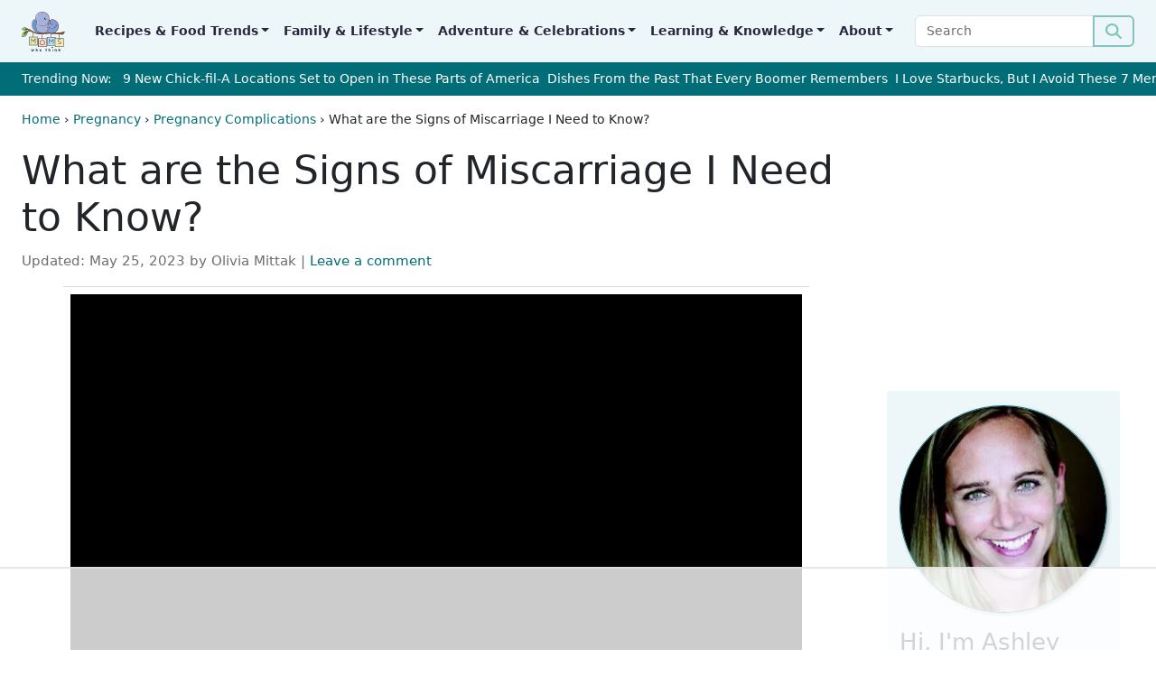

--- FILE ---
content_type: text/html
request_url: https://api.intentiq.com/profiles_engine/ProfilesEngineServlet?at=39&mi=10&dpi=936734067&pt=17&dpn=1&iiqidtype=2&iiqpcid=7e763b84-3a30-4ea5-a299-f47887c2e550&iiqpciddate=1768768914159&pcid=e9c72a90-2a82-48a7-a808-a5d2fe5dc5d6&idtype=3&gdpr=0&japs=false&jaesc=0&jafc=0&jaensc=0&jsver=0.33&testGroup=A&source=pbjs&ABTestingConfigurationSource=group&abtg=A&vrref=https%3A%2F%2Fwww.momswhothink.com
body_size: 57
content:
{"abPercentage":97,"adt":1,"ct":2,"isOptedOut":false,"data":{"eids":[]},"dbsaved":"false","ls":true,"cttl":86400000,"abTestUuid":"g_4a5bc990-c533-43af-9aa6-ccab78e7bc94","tc":9,"sid":1787292353}

--- FILE ---
content_type: text/html; charset=utf-8
request_url: https://www.google.com/recaptcha/api2/aframe
body_size: 264
content:
<!DOCTYPE HTML><html><head><meta http-equiv="content-type" content="text/html; charset=UTF-8"></head><body><script nonce="qzg5WAFnsofP-1sqUYseGA">/** Anti-fraud and anti-abuse applications only. See google.com/recaptcha */ try{var clients={'sodar':'https://pagead2.googlesyndication.com/pagead/sodar?'};window.addEventListener("message",function(a){try{if(a.source===window.parent){var b=JSON.parse(a.data);var c=clients[b['id']];if(c){var d=document.createElement('img');d.src=c+b['params']+'&rc='+(localStorage.getItem("rc::a")?sessionStorage.getItem("rc::b"):"");window.document.body.appendChild(d);sessionStorage.setItem("rc::e",parseInt(sessionStorage.getItem("rc::e")||0)+1);localStorage.setItem("rc::h",'1768768927566');}}}catch(b){}});window.parent.postMessage("_grecaptcha_ready", "*");}catch(b){}</script></body></html>

--- FILE ---
content_type: text/plain
request_url: https://rtb.openx.net/openrtbb/prebidjs
body_size: -226
content:
{"id":"713440e1-2370-485c-80c3-bcef0678bab9","nbr":0}

--- FILE ---
content_type: text/plain
request_url: https://rtb.openx.net/openrtbb/prebidjs
body_size: -226
content:
{"id":"e49d79fd-f71d-4510-bb90-203405de9ba7","nbr":0}

--- FILE ---
content_type: text/plain
request_url: https://rtb.openx.net/openrtbb/prebidjs
body_size: -226
content:
{"id":"3568b270-968e-41f2-a74e-13be2fd08c2c","nbr":0}

--- FILE ---
content_type: text/plain
request_url: https://rtb.openx.net/openrtbb/prebidjs
body_size: -226
content:
{"id":"205315a0-9e33-46f9-a1d9-36496378afcd","nbr":0}

--- FILE ---
content_type: text/plain
request_url: https://rtb.openx.net/openrtbb/prebidjs
body_size: -226
content:
{"id":"8b04e7d4-cae7-4355-aa6b-a4d278c4b775","nbr":0}

--- FILE ---
content_type: text/plain
request_url: https://rtb.openx.net/openrtbb/prebidjs
body_size: -226
content:
{"id":"c8f50b25-3250-48a6-b6d0-b257a1fc2f4e","nbr":0}

--- FILE ---
content_type: application/javascript; charset=utf-8
request_url: https://www.momswhothink.com/wp-content/cache/autoptimize/js/autoptimize_8d9e4f928a3176bc9ffd061b3eb9ffc0.js
body_size: 64389
content:
(()=>{var t,e,n,r,i={670:()=>{!function(){"use strict";function t(){var t=document.querySelectorAll(".highlight-effect"),n=document.querySelectorAll(".highlight-sequence");if(0!==t.length||0!==n.length){var r=new IntersectionObserver(function(t){t.forEach(function(t){if(t.isIntersecting&&!t.target.classList.contains("highlighted")){var e=t.target,n=e.getAttribute("data-highlight-delay"),r=n?parseInt(n):300*Math.random();setTimeout(function(){e.classList.add("highlighted")},r)}})},{threshold:.5});t.forEach(function(t){t.closest(".highlight-sequence")||(e(t),t.classList.contains("highlight-animated")||r.observe(t))}),n.forEach(function(t){var n=t.querySelectorAll(".highlight-effect"),r=parseInt(t.getAttribute("data-sequence-delay")||"200"),i=parseInt(t.getAttribute("data-sequence-start-delay")||"0");new IntersectionObserver(function(t){t.forEach(function(t){t.isIntersecting&&!t.target.hasAttribute("data-sequence-triggered")&&(t.target.setAttribute("data-sequence-triggered","true"),n.forEach(function(t,n){e(t),setTimeout(function(){t.classList.add("highlighted")},i+n*r)}))})},{threshold:.3}).observe(t)}),document.querySelectorAll(".highlight-effect.highlight-animated").forEach(function(t){e(t)})}}function e(t){var e=2*(Math.random()-.5);t.style.setProperty("--rotation","".concat(e,"deg"));var n=.9+.3*Math.random();t.style.setProperty("--height-variation",n);var r=2*Math.random()+1;t.style.setProperty("--wave-amount","".concat(r,"px"))}"loading"===document.readyState?document.addEventListener("DOMContentLoaded",t):t(),window.initHighlightEffect=t}()},740:t=>{window,t.exports=function(t){var e={};function n(r){if(e[r])return e[r].exports;var i=e[r]={i:r,l:!1,exports:{}};return t[r].call(i.exports,i,i.exports,n),i.l=!0,i.exports}return n.m=t,n.c=e,n.d=function(t,e,r){n.o(t,e)||Object.defineProperty(t,e,{enumerable:!0,get:r})},n.r=function(t){"undefined"!=typeof Symbol&&Symbol.toStringTag&&Object.defineProperty(t,Symbol.toStringTag,{value:"Module"}),Object.defineProperty(t,"__esModule",{value:!0})},n.t=function(t,e){if(1&e&&(t=n(t)),8&e)return t;if(4&e&&"object"==typeof t&&t&&t.__esModule)return t;var r=Object.create(null);if(n.r(r),Object.defineProperty(r,"default",{enumerable:!0,value:t}),2&e&&"string"!=typeof t)for(var i in t)n.d(r,i,function(e){return t[e]}.bind(null,i));return r},n.n=function(t){var e=t&&t.__esModule?function(){return t.default}:function(){return t};return n.d(e,"a",e),e},n.o=function(t,e){return Object.prototype.hasOwnProperty.call(t,e)},n.p="",n(n.s=2)}([function(t,e){t.exports=function(t,e,r){var i=/#/.test(t),o=void 0!==e&&void 0!==r,s=Array.isArray(t),a="#ffffff",c=0;if(i)c=n(t.substr(1,2)),e=n(t.substr(3,2)),r=n(t.substr(5,2));else if(o)c=parseInt(t),e=parseInt(e),r=parseInt(r);else{if(!s)return a;c=parseInt(t[0]),e=parseInt(t[1]),r=parseInt(t[2])}return Math.sqrt(c*c*.241+e*e*.691+r*r*.068)>130&&(a="#000000"),a};var n=function(t){var e=t.replace(/[^a-f0-9]/gi,"");return parseInt(e,16)}},function(t,e){function n(t,e,n){var r,i,o,s,a;function c(){var u=Date.now()-s;u<e&&u>=0?r=setTimeout(c,e-u):(r=null,n||(a=t.apply(o,i),o=i=null))}null==e&&(e=100);var u=function(){o=this,i=arguments,s=Date.now();var u=n&&!r;return r||(r=setTimeout(c,e)),u&&(a=t.apply(o,i),o=i=null),a};return u.clear=function(){r&&(clearTimeout(r),r=null)},u.flush=function(){r&&(a=t.apply(o,i),o=i=null,clearTimeout(r),r=null)},u}n.debounce=n,t.exports=n},function(t,e,n){t.exports=n(4)},function(t,e,n){},function(t,e,n){"use strict";n.r(e),n(3);var r=n(0),i=n.n(r),o=n(1),s=n.n(o),a=["BE","BG","CZ","DK","DE","EE","IE","EL","ES","FR","HR","IT","CY","LV","LT","LU","HU","MT","NL","AT","PL","PT","RO","SI","SK","FI","SE","UK"];function c(t){return(c="function"==typeof Symbol&&"symbol"==typeof Symbol.iterator?function(t){return typeof t}:function(t){return t&&"function"==typeof Symbol&&t.constructor===Symbol&&t!==Symbol.prototype?"symbol":typeof t})(t)}function u(t,e){for(var n=0;n<e.length;n++){var r=e[n];r.enumerable=r.enumerable||!1,r.configurable=!0,"value"in r&&(r.writable=!0),Object.defineProperty(t,r.key,r)}}var l=function(){function t(e){var n=this;!function(t,e){if(!(t instanceof e))throw new TypeError("Cannot call a class as a function")}(this,t),e=e||{},this.settings=e,["i18n","targeting"].forEach(function(t){n.settings[t]=n.settings[t]||{}}),this.settings.targeting.location=this.settings.targeting.location||{},this.settings.targeting.params=this.settings.targeting.params||{},this.settings.targeting.time=this.settings.targeting.time||{},this.settings.targeting.time.before=this.settings.targeting.time.before||{},this.settings.targeting.time.after=this.settings.targeting.time.after||{},this.id="helloBar_"+Math.random().toString(36).substr(2),this.settings.id&&(this.id=this.settings.id),this.bar=document.createElement("div"),this.bar.setAttribute("id",this.id),"object"===c(this.settings.text)?this.text=this.settings.text[Math.floor(Math.random()*this.settings.text.length)]:this.text=this.settings.text,this.bar.innerHTML='<div class="hello-bar-container"><p class="hello-bar-text">'.concat(this.text,'</p></div><div class="hello-bar-text--after"></div>'),this.settings.hideClose||(this.bar.innerHTML+='<button class="hello-bar-button" aria-controls="'.concat(this.id,'" aria-expanded="true" aria-label="').concat(this.settings.i18n.hideText||"Hide announcement",'">\n        <svg aria-hidden="true" role="img" xmlns="http://www.w3.org/2000/svg" viewBox="0 0 352 512">\n            <path fill="currentColor" d="M242.72 256l100.07-100.07c12.28-12.28 12.28-32.19 0-44.48l-22.24-22.24c-12.28-12.28-32.19-12.28-44.48 0L176 189.28 75.93 89.21c-12.28-12.28-32.19-12.28-44.48 0L9.21 111.45c-12.28 12.28-12.28 32.19 0 44.48L109.28 256 9.21 356.07c-12.28 12.28-12.28 32.19 0 44.48l22.24 22.24c12.28 12.28 32.2 12.28 44.48 0L176 322.72l100.07 100.07c12.28 12.28 32.2 12.28 44.48 0l22.24-22.24c12.28-12.28 12.28-32.19 0-44.48L242.72 256z"></path>\n        </svg>\n      </button>')),this.bar.classList.add("hello-bar"),this.settings.fixed&&this.bar.classList.add("hello-bar--is-fixed"),this.settings.multiline&&this.bar.classList.add("hello-bar--is-multiline"),"bottom"===this.settings.position?(this.bar.classList.add("hello-bar--is-bottom"),this.marginProp="marginBottom"):this.marginProp="marginTop",this.events={},window.addEventListener("resize",s()(function(){document.querySelector("#".concat(n.id))&&(n.$emit("window-resize"),n.unMove(),n.calculateHeight(),n.settings.disableBodyMove||n.moveElements(document.body),n.moveElements(n.settings.move),n.colorizeBar())},200)),this.confirmShow().then(function(){n.$emit("before-created"),n.insertBar(),n.functionBar(),n.calculateHeight(),n.colorizeBar(),n.settings.disableBodyMove||n.moveElements(document.body),n.moveElements(n.settings.move),n.showBar(),n.$emit("after-created")}).catch(function(){n.$emit("not-created")})}var e,n,r;return e=t,(n=[{key:"on",value:function(t,e){this.events[t]=e}},{key:"$emit",value:function(t,e){this.events[t]&&"function"==typeof this.events[t]&&this.events[t](e)}},{key:"confirmShow",value:function(){var t=this;return new Promise(function(e,n){var r=function(){if(t.settings.targeting.once&&sessionStorage.getItem("hello-bar-".concat(t.id,"--session-showed")))return n();if(t.settings.targeting.onceUser&&localStorage.getItem("hello-bar-".concat(t.id,"--user-showed")))return n();if(Object.keys(t.settings.targeting.time).length){var r={year:"getFullYear",month:"getMonth",day:"getDate",dayOfWeek:"getDay",hour:"getHours",minute:"getMinutes",second:"getSeconds"},i=["getMonth","getDay"];["year","month","day","hour","minute","second"].forEach(function(e){var o=new Date;if(t.settings.targeting.time.after[e]){var s=o[r[e]]();if(i.includes(e)&&(s+=1),s<=t.settings.targeting.time.after[e])return n()}if(t.settings.targeting.time.before[e]){var a=o[r[e]]();if(i.includes(e)&&(a+=1),a>=t.settings.targeting.time.after[e])return n()}})}return t.settings.targeting.params&&Object.keys(t.settings.targeting.params).forEach(function(e){var r=function(t){var e=window.location.href;t=t.replace(/[[\]]/g,"\\$&");var n=new RegExp("[?&]"+t+"(=([^&#]*)|&|#|$)").exec(e);if(n&&n[2])return decodeURIComponent(n[2].replace(/\+/g," "))}(e);if(r&&r!==t.settings.targeting.params[e])return n()}),t.settings.targeting.pathname&&window.location.pathname!==t.settings.targeting.pathname||t.settings.targeting.href&&window.location.href!==t.settings.targeting.href?n():void e()};if(t.settings.hide)return n();Object.keys(t.settings.targeting.location).length?t.getIpInfo().then(function(e){if(t.settings.targeting.location.eu&&!a.includes(e.country))return n();["country","city","ip","postal","region"].forEach(function(r){if(t.settings.targeting.location[r]&&t.settings.targeting.location[r].constructor===Array&&!t.settings.targeting.location[r].includes(e[r]))return n()}),r()}):r()})}},{key:"showBar",value:function(){var t=this;document.querySelector("#".concat(this.id))&&(this.bar.style.transition=(this.settings.duration||500)+"ms",setTimeout(function(){t.bar.classList.add("hello-bar--is-visible")},this.settings.delay||1),this.$emit("show-bar",this.bar))}},{key:"unMove",value:function(){for(var t=document.querySelectorAll(".hello-bar--has-moved"),e=0;e<t.length;e++){var n=parseInt(t[e].style[this.marginProp]);t[e].style[this.marginProp]="".concat(n-this.height,"px"),t[e].classList.remove("hello-bar--has-moved")}}},{key:"hideBar",value:function(){var t=this;document.querySelector("#".concat(this.id))&&(this.bar.classList.remove("hello-bar--is-visible"),sessionStorage.setItem("hello-bar-".concat(this.id,"--session-showed"),!0),localStorage.setItem("hello-bar-".concat(this.id,"--user-showed"),!0),this.unMove(),setTimeout(function(){t.bar.parentNode.removeChild(t.bar)},(this.settings.duration||500)+1),this.$emit("hide-bar",this.bar))}},{key:"functionBar",value:function(){var t=this;document.querySelector(".hello-bar button.hello-bar-button")&&document.querySelector(".hello-bar button.hello-bar-button").addEventListener("click",function(){t.$emit("close-bar",t.bar),t.hideBar()});var e={mouseenter:"mouse-enter",mouseleave:"mouse-leave",click:"mouse-click",mouseup:"mouse-up",mousedown:"mouse-down"},n=document.querySelector(".hello-bar .cta");Object.keys(e).forEach(function(r){t.bar.addEventListener(r,function(){return t.$emit(e[r],t.bar)}),n&&n.addEventListener(r,function(){return t.$emit("cta-".concat(e[r]),n)})})}},{key:"colorizeBar",value:function(){if(document.querySelector("#".concat(this.id))){var t=this.settings.background||"#eeeeee",e=this.settings.textColor||i()(t);this.bar.style.backgroundColor=t,document.querySelector(".hello-bar .hello-bar-text--after")&&(document.querySelector(".hello-bar .hello-bar-text--after").style.background="linear-gradient(to right, rgba(0, 0, 0, 0), ".concat(t,")")),this.bar.style.color=e,this.bar.style.textAlign=this.settings.align||"center",document.querySelector(".hello-bar p.hello-bar-text .cta")&&(document.querySelector(".hello-bar p.hello-bar-text .cta").style.color=this.settings.background||"#eeeeee",document.querySelector(".hello-bar p.hello-bar-text .cta").style.background=e,this.$emit("color-bar",{backgroundColor:t,textColor:e}))}}},{key:"calculateHeight",value:function(){document.querySelector("#".concat(this.id))&&(this.settings.size&&this.bar.classList.add("hello-bar--size-".concat(this.settings.size)),"function"==typeof this.bar.getBoundingClientRect&&this.bar.getBoundingClientRect().height?this.height=this.bar.getBoundingClientRect().height:this.height=this.bar.offsetHeight,this.height=parseInt(this.height),this.$emit("calculate-height",this.height))}},{key:"insertBar",value:function(){var t=document.querySelector("body > *");t?document.body.insertBefore(this.bar,t):document.body.appendChild(this.bar),this.$emit("created",this.bar)}},{key:"moveElements",value:function(t){if(t)if("string"==typeof t)for(var e=document.querySelectorAll(t),n=0;n<e.length;n++)this.moveElements(e[n]);else if(t.constructor===Array&&t.length)for(var r=0;r<t.length;r++)this.moveElements(t[r]);else"object"===c(t)&&("object"!==c(t.classList)||"function"!=typeof t.classList.add||t.classList.contains("hello-bar--has-moved")||(t.style[this.marginProp]="".concat(this.height,"px"),this.$emit("move-element",t),t.classList.add("hello-bar--has-moved")))}},{key:"getIpInfo",value:function(){var t=this;return this.$emit("start-ip-info"),new Promise(function(e,n){var r,i;(r=t.settings.ipEndpoint||"https://ipinfo.io/json",new Promise(function(t,e){var n="hello_bar_cache_".concat(r).concat(i?"_"+JSON.stringify(i):"");if(localStorage.getItem(n))try{var o=JSON.parse(localStorage.getItem(n));if(o.expires_at>(new Date).getTime())return t(o.cache_value)}catch(t){}fetch(r,i).then(function(t){return t.json()}).then(function(e){localStorage.setItem(n,JSON.stringify({created_at:(new Date).getTime(),expires_at:(new Date).getTime()+6048e5,cache_value:e})),t(e)}).catch(function(t){return e(t)})})).then(function(n){t.$emit("fetch-ip-info",n),e(n)}).catch(function(e){t.$emit("error-ip-info",e),n(e)})})}}])&&u(e.prototype,n),r&&u(e,r),t}();e.default=l}])}},o={};function s(t){var e=o[t];if(void 0!==e)return e.exports;var n=o[t]={exports:{}};return i[t](n,n.exports,s),n.exports}s.m=i,s.n=t=>{var e=t&&t.__esModule?()=>t.default:()=>t;return s.d(e,{a:e}),e},e=Object.getPrototypeOf?t=>Object.getPrototypeOf(t):t=>t.__proto__,s.t=function(n,r){if(1&r&&(n=this(n)),8&r)return n;if("object"==typeof n&&n){if(4&r&&n.__esModule)return n;if(16&r&&"function"==typeof n.then)return n}var i=Object.create(null);s.r(i);var o={};t=t||[null,e({}),e([]),e(e)];for(var a=2&r&&n;("object"==typeof a||"function"==typeof a)&&!~t.indexOf(a);a=e(a))Object.getOwnPropertyNames(a).forEach(t=>o[t]=()=>n[t]);return o.default=()=>n,s.d(i,o),i},s.d=(t,e)=>{for(var n in e)s.o(e,n)&&!s.o(t,n)&&Object.defineProperty(t,n,{enumerable:!0,get:e[n]})},s.f={},s.e=t=>Promise.all(Object.keys(s.f).reduce((e,n)=>(s.f[n](t,e),e),[])),s.u=t=>"dist/fwp-pitch-"+t+"-production-"+{161:"59a353e17a74e08880c3",754:"f8e5deb879a9df9dd8ae",945:"c4d6dcd51689c789112e"}[t]+".js",s.g=function(){if("object"==typeof globalThis)return globalThis;try{return this||new Function("return this")()}catch(t){if("object"==typeof window)return window}}(),s.o=(t,e)=>Object.prototype.hasOwnProperty.call(t,e),n={},r="fwp-pitch-machine:",s.l=(t,e,i,o)=>{if(n[t])n[t].push(e);else{var a,c;if(void 0!==i)for(var u=document.getElementsByTagName("script"),l=0;l<u.length;l++){var h=u[l];if(h.getAttribute("src")==t||h.getAttribute("data-webpack")==r+i){a=h;break}}a||(c=!0,(a=document.createElement("script")).charset="utf-8",a.timeout=120,s.nc&&a.setAttribute("nonce",s.nc),a.setAttribute("data-webpack",r+i),a.src=t),n[t]=[e];var f=(e,r)=>{a.onerror=a.onload=null,clearTimeout(p);var i=n[t];if(delete n[t],a.parentNode&&a.parentNode.removeChild(a),i&&i.forEach(t=>t(r)),e)return e(r)},p=setTimeout(f.bind(null,void 0,{type:"timeout",target:a}),12e4);a.onerror=f.bind(null,a.onerror),a.onload=f.bind(null,a.onload),c&&document.head.appendChild(a)}},s.r=t=>{"undefined"!=typeof Symbol&&Symbol.toStringTag&&Object.defineProperty(t,Symbol.toStringTag,{value:"Module"}),Object.defineProperty(t,"__esModule",{value:!0})},(()=>{var t;s.g.importScripts&&(t=s.g.location+"");var e=s.g.document;if(!t&&e&&(e.currentScript&&"SCRIPT"===e.currentScript.tagName.toUpperCase()&&(t=e.currentScript.src),!t)){var n=e.getElementsByTagName("script");if(n.length)for(var r=n.length-1;r>-1&&(!t||!/^http(s?):/.test(t));)t=n[r--].src}if(!t)throw new Error("Automatic publicPath is not supported in this browser");t=t.replace(/^blob:/,"").replace(/#.*$/,"").replace(/\?.*$/,"").replace(/\/[^\/]+$/,"/"),s.p=t+"../"})(),(()=>{var t={792:0};s.f.j=(e,n)=>{var r=s.o(t,e)?t[e]:void 0;if(0!==r)if(r)n.push(r[2]);else{var i=new Promise((n,i)=>r=t[e]=[n,i]);n.push(r[2]=i);var o=s.p+s.u(e),a=new Error;s.l(o,n=>{if(s.o(t,e)&&(0!==(r=t[e])&&(t[e]=void 0),r)){var i=n&&("load"===n.type?"missing":n.type),o=n&&n.target&&n.target.src;a.message="Loading chunk "+e+" failed.\n("+i+": "+o+")",a.name="ChunkLoadError",a.type=i,a.request=o,r[1](a)}},"chunk-"+e,e)}};var e=(e,n)=>{var r,i,[o,a,c]=n,u=0;if(o.some(e=>0!==t[e])){for(r in a)s.o(a,r)&&(s.m[r]=a[r]);if(c)c(s)}for(e&&e(n);u<o.length;u++)i=o[u],s.o(t,i)&&t[i]&&t[i][0](),t[i]=0},n=self.webpackChunkfwp_pitch_machine=self.webpackChunkfwp_pitch_machine||[];n.forEach(e.bind(null,0)),n.push=e.bind(null,n.push.bind(n))})(),(()=>{"use strict";function t(t){var e=document.cookie,n=t+"=",r=e.indexOf("; "+n);if(-1===r){if(0!==(r=e.indexOf(n)))return null}else r+=2;var i=e.indexOf(";",r);return-1===i&&(i=e.length),decodeURIComponent(e.substring(r+n.length,i))}function e(){return/Android|webOS|iPhone|iPad|iPod|BlackBerry|IEMobile|Opera Mini/i.test(navigator.userAgent)}function n(){var t,e;return!!(null!==(t=null===(e=window)||void 0===e||null===(e=e.pitchConfig)||void 0===e?void 0:e.marketingPageBodyClass)&&void 0!==t?t:"")&&document.body.classList.contains(window.pitchConfig.marketingPageBodyClass)}function r(){var t=arguments.length>0&&void 0!==arguments[0]?arguments[0]:null,e=(arguments.length>1&&void 0!==arguments[1]?arguments[1]:null)||window.location.search,n="robinhood"===new URLSearchParams(e).get("utm_source"),r=e.includes("rss"),i=t&&"robinhood"===t.utm_source;return n||r||i}var i="string",o="undefined",a="boolean",c="object",u="number",l="symbol",h=typeof process!==o?process:{},f=(h.env&&h.env.NODE_ENV,typeof document!==o);f&&window.location.hostname,null!=h.versions&&h.versions.node,typeof Deno!==o&&Deno.core,typeof self===c&&self.constructor&&self.constructor.name,f&&"nodejs"===window.name||typeof navigator!==o&&typeof navigator.userAgent!==o&&(navigator.userAgent.includes("Node.js")||navigator.userAgent.includes("jsdom"));function p(t,e){return e.charAt(0)[t]()+e.slice(1)}var d=p.bind(null,"toUpperCase"),m=p.bind(null,"toLowerCase");function g(t){return S(t)?d("null"):typeof t===c?function(t){return y(t.constructor)?t.constructor.name:null}(t):Object.prototype.toString.call(t).slice(8,-1)}function b(t,e){void 0===e&&(e=!0);var n=g(t);return e?m(n):n}function v(t,e){return typeof e===t}var y=v.bind(null,"function"),w=v.bind(null,i),k=v.bind(null,o);v.bind(null,a),v.bind(null,l);function S(t){return null===t}function _(t){return b(t)===u&&!isNaN(t)}function I(t){if(!P(t))return!1;for(var e=t;null!==Object.getPrototypeOf(e);)e=Object.getPrototypeOf(e);return Object.getPrototypeOf(t)===e}function P(t){return t&&(typeof t===c||null!==t)}function T(t,e){if("object"!=typeof e||S(e))return!1;if(e instanceof t)return!0;var n=b(new t(""));if(function(t){return t instanceof Error||w(t.message)&&t.constructor&&_(t.constructor.stackTraceLimit)}(e))for(;e;){if(b(e)===n)return!0;e=Object.getPrototypeOf(e)}return!1}T.bind(null,TypeError),T.bind(null,SyntaxError);function C(t,e){var n=t instanceof Element||t instanceof HTMLDocument;return n&&e?function(t,e){return void 0===e&&(e=""),t&&t.nodeName===e.toUpperCase()}(t,e):n}function O(t){var e=[].slice.call(arguments,1);return function(){return t.apply(void 0,[].slice.call(arguments).concat(e))}}O(C,"form"),O(C,"button"),O(C,"input"),O(C,"select");var A="global",E="__"+A+"__",j=typeof self===c&&self.self===self&&self||typeof s.g===c&&s.g[A]===s.g&&s.g||void 0;function x(t){return j[E][t]}function L(t,e){return j[E][t]=e}function D(t){delete j[E][t]}function N(t,e,n){var r;try{if(q(t)){var i=window[t];r=i[e].bind(i)}}catch(t){}return r||n}j[E]||(j[E]={});var U={};function q(t){if(typeof U[t]!==o)return U[t];try{var e=window[t];e.setItem(o,o),e.removeItem(o)}catch(e){return U[t]=!1}return U[t]=!0}var M="cookie",B=z(),F=$,G=$;function R(t){return B?$(t,"",-1):D(t)}function z(){if(void 0!==B)return B;var t=M+M;try{$(t,t),B=-1!==document.cookie.indexOf(t),R(t)}catch(t){B=!1}return B}function $(t,e,n,r,i,o){if("undefined"!=typeof window){var s=arguments.length>1;return!1===B&&(s?L(t,e):x(t)),s?document.cookie=t+"="+encodeURIComponent(e)+(n?"; expires="+new Date(+new Date+1e3*n).toUTCString()+(r?"; path="+r:"")+(i?"; domain="+i:"")+(o?"; secure":""):""):decodeURIComponent((("; "+document.cookie).split("; "+t+"=")[1]||"").split(";")[0])}}var H="localStorage",W=q.bind(null,H),K=(N(H,"getItem",x),N(H,"setItem",L),N(H,"removeItem",D),"sessionStorage"),J=q.bind(null,K);N(K,"getItem",x),N(K,"setItem",L),N(K,"removeItem",D);function Y(t){var e=t;try{if("true"===(e=JSON.parse(t)))return!0;if("false"===e)return!1;if(I(e))return e;parseFloat(e)===e&&(e=parseFloat(e))}catch(t){}if(null!==e&&""!==e)return e}var V=W(),Z=J(),X=z();function Q(t,e){if(t){var n=nt(e),r=!st(n),i=rt(n)?Y(localStorage.getItem(t)):void 0;if(r&&!k(i))return i;var o=it(n)?Y(F(t)):void 0;if(r&&o)return o;var s=ot(n)?Y(sessionStorage.getItem(t)):void 0;if(r&&s)return s;var a=x(t);return r?a:{localStorage:i,sessionStorage:s,cookie:o,global:a}}}function tt(t,e,n){if(t&&!k(e)){var r={},i=nt(n),o=JSON.stringify(e),s=!st(i);return rt(i)&&(r[H]=ct(H,e,Y(localStorage.getItem(t))),localStorage.setItem(t,o),s)?r[H]:it(i)&&(r[M]=ct(M,e,Y(F(t))),G(t,o),s)?r[M]:ot(i)&&(r[K]=ct(K,e,Y(sessionStorage.getItem(t))),sessionStorage.setItem(t,o),s)?r[K]:(r[A]=ct(A,e,x(t)),L(t,e),s?r[A]:r)}}function et(t,e){if(t){var n=nt(e),r=Q(t,"*"),i={};return!k(r.localStorage)&&rt(n)&&(localStorage.removeItem(t),i[H]=r.localStorage),!k(r.cookie)&&it(n)&&(R(t),i[M]=r.cookie),!k(r.sessionStorage)&&ot(n)&&(sessionStorage.removeItem(t),i[K]=r.sessionStorage),!k(r.global)&&at(n,A)&&(D(t),i[A]=r.global),i}}function nt(t){return t?w(t)?t:t.storage:"any"}function rt(t){return V&&at(t,H)}function it(t){return X&&at(t,M)}function ot(t){return Z&&at(t,K)}function st(t){return"*"===t||"all"===t}function at(t,e){return"any"===t||t===e||st(t)}function ct(t,e,n){return{location:t,current:e,previous:n}}class ut{constructor(t,e=36e5){this.namespace=t,this.defaultTTL=e,(window.location.host.includes("localhost")||window.location.host.includes("bigscoots-staging.com"))&&(this.defaultTTL=6e4),this.currentTime=(new Date).getTime()}getKeyWithNamespace(t){return this.namespace+"_"+t}getTTL(t){let e=this.defaultTTL;return t&&(e=t),e}getExpirationTime(){let t=this.getTTL();return this.currentTime+t}getItemWithExpiration(t){let e=Q(t);if(!e)return null;if(e=JSON.parse(e),void 0===e.value||null===e.value)return this.RemoveItem(t,!0),null;let n=(new Date).getTime();return e.expiry,n>e.expiry?(this.RemoveItem(t,!0),null):e.value}GetItem(t){return this.getItemWithExpiration(this.getKeyWithNamespace(t))}SetItem(t,e,n=null){tt(this.getKeyWithNamespace(t),JSON.stringify({value:e,expiry:this.getExpirationTime()}))}RemoveItem(t,e=!1){let n=t;e||(n=this.getKeyWithNamespace(t)),et(n)}}const lt=["referrer","start_url","tpid","utm_source","utm_campaign","utm_content","utm_term","utm_medium"],ht=["tv","tc"],ft=[{input:{utm_source:"247wallst",utm_term:"Microsoft"},output:{utm_source:"msn"}},{input:{utm_source:"247wallst",utm_term:"microsoft"},output:{utm_source:"msn"}},{input:{utm_source:null,utm_campaign:null,utm_content:null,utm_term:null,utm_medium:null,referrer:""},output:{utm_source:"(direct)"}},{input:{utm_source:null,referrer:"https://247wallst.com/"},output:{utm_source:"(direct)"}},{input:{utm_source:null,referrer:"https://247wallstcom.bigscoots-staging.com/"},output:{utm_source:"(direct)"}},{input:{utm_source:null,referrer:"https://247tempo.com/"},output:{utm_source:"247tempo"}},{input:{referrer:"https://news.google.com/",utm_source:null},output:{utm_source:"google_news"}},{input:{referrer:"https://www.google.com/",utm_source:null},output:{utm_source:"google"}},{input:{referrer:"https://www.google.co.uk/",utm_source:null},output:{utm_source:"google"}},{input:{referrer:"https://www.google.ca/",utm_source:null},output:{utm_source:"google"}},{input:{referrer:"https://www.google.com.au/",utm_source:null},output:{utm_source:"google"}},{input:{referrer:"https://www.google.co.in/",utm_source:null},output:{utm_source:"google"}},{input:{referrer:"https://www.google.de/",utm_source:null},output:{utm_source:"google"}},{input:{referrer:"https://lens.google.com/",utm_source:null},output:{utm_source:"google",utm_medium:"google_lens"}},{input:{referrer:"android-app://com.google.android.googlequicksearchbox/",utm_source:null},output:{utm_source:"google_discover",utm_medium:"google_quicksearch_box"}},{input:{referrer:"android-app://com.google.android.googlequicksearchbox/https/www.google.com",utm_source:null},output:{utm_source:"google",utm_medium:"google_quicksearch_box"}},{input:{referrer:"android-app://com.google.android.gm/",utm_source:null},output:{utm_source:"google",utm_medium:"google_gmail"}},{input:{utm_source:"247wallst",utm_term:"newsbreak"},output:{utm_source:"newsbreak"}},{input:{utm_source:"247wallst",utm_term:"NewsBreak"},output:{utm_source:"newsbreak"}},{input:{referrer:"https://www.newsbreakapp.com/",utm_source:null},output:{utm_source:"newsbreak"}},{input:{referrer:"https://flipboard.com/",utm_source:null},output:{utm_source:"flipboard"}},{input:{referrer:"android-app://flipboard.app/",utm_source:null},output:{utm_source:"flipboard_app"}},{input:{referrer:"https://www.facebook.com/",utm_source:null},output:{utm_source:"facebook"}},{input:{referrer:"https://lm.facebook.com/",utm_source:null},output:{utm_source:"facebook"}},{input:{referrer:"http://m.facebook.com/",utm_source:null},output:{utm_source:"facebook"}},{input:{referrer:"https://l.facebook.com/",utm_source:null},output:{utm_source:"facebook"}},{input:{referrer:"https://apple.news/",utm_source:null},output:{utm_source:"apple_news"}},{input:{referrer:"https://t.co/",utm_source:null},output:{utm_source:"twitter"}},{input:{referrer:"https://www.msn.com/",utm_source:null},output:{utm_source:"msn"}},{input:{referrer:"https://www.bing.com/",utm_source:null},output:{utm_source:"bing"}},{input:{referrer:"https://www.linkedin.com/",utm_source:null},output:{utm_source:"linkedin"}},{input:{referrer:"https://us.search.yahoo.com/",utm_source:null},output:{utm_source:"yahoo"}},{input:{referrer:"https://search.yahoo.com/",utm_source:null},output:{utm_source:"yahoo"}},{input:{referrer:"https://news.search.yahoo.com/",utm_source:null},output:{utm_source:"yahoo",utm_medium:"yahoo_news"}},{input:{referrer:"https://search.aol.com/",utm_source:null},output:{utm_source:"aol"}},{input:{referrer:"http://www.smartnews.com/",utm_source:null},output:{utm_source:"smartnews"}},{input:{referrer:"https://duckduckgo.com/",utm_source:null},output:{utm_source:"duckduckgo"}},{input:{referrer:"https://c.newsnow.com/",utm_source:null},output:{utm_source:"newsnow"}},{input:{referrer:"https://c.newsnow.co.uk/",utm_source:null},output:{utm_source:"newsnow"}},{input:{referrer:"https://www.marketbeat.com/",utm_source:null},output:{utm_source:"marketbeat"}},{input:{referrer:"https://r.brevo.etailment.de/",utm_source:null},output:{utm_source:"brevo"}},{input:{referrer:"https://www.sofi.com/",utm_source:null},output:{utm_source:"sofi"}},{input:{referrer:"https://yandex.ru/",utm_source:null},output:{utm_source:"yandex"}},{input:{referrer:"https://www.etoro.com/",utm_source:null},output:{utm_source:"etoro"}},{input:{referrer:"https://aktien.guide/",utm_source:null},output:{utm_source:"aktien"}},{input:{referrer:"https://www.ecosia.org/",utm_source:null},output:{utm_source:"ecosia"}},{input:{referrer:"https://www.realcleardefense.com/",utm_source:null},output:{utm_source:"realcleardefense"}},{input:{referrer:"https://weissratings.com/",utm_source:null},output:{utm_source:"weissratings"}}];const pt=class{constructor(t){this.mappings=t}Run(t){if(!t)return t;let e={...t},n=[];return this.mappings.forEach(e=>{let r=!0;for(let[n,i]of Object.entries(e.input))if(r)if("referrer"===n){if(void 0===t.referrer||null===t.referrer){document.referrer,r=!1;break}null===i||""===i?(i="",t.referrer!==i&&(document.referrer,r=!1)):t.referrer.startsWith(i.toString())||(document.referrer,r=!1)}else t[n]!==i&&(t[n],r=!1);r&&n.push(e)}),n.forEach(t=>{for(const[n,r]of Object.entries(t.output))e[n]=r}),e}};class dt{constructor(t=null,e=null,n=null){this.storage=e||new ut("analytics"),this.trackingParams=t||lt,n||(n=ft),this.trackingParamsTransformer=new pt(n)}Get(){let t={};return this.trackingParams.forEach(e=>{t[e]=this.storage.GetItem(e)}),this.log("Got utm results of",t),this.trackingParamsTransformer.Run(t)}isBeginSession(){let t=!1,e="begin_session";return this.storage.GetItem(e)||(this.log("Beginning user session since couldnt find begin session in storage"),t=!0),this.storage.SetItem(e,!0),t}extractTpidFromUtmContent(t){if(!t)return null;const e=t.split("|");if(e.length>0){const t=e[e.length-1];if(/^\d+$/.test(t))return t}return null}extractTpidFromUtmTerm(t){if(!t)return null;if(/^\d+$/.test(t)){const e=t.split("");return e.length>2?e.slice(1,-1).join(""):null}const e=t.match(/^[st](\d+)$/);if(e){const t=e[1].split("");if(t.length>2)return t.slice(1,-1).join("")}return null}getCurrentPostId(){return window.analyticsConfig?.postId}log(t){}Update(){this.log("SessionTrackingInformation->Update() running");let t=this.isBeginSession();const e=new URLSearchParams(window.location.search);this.trackingParams.forEach(n=>{let r=this.storage.GetItem(n);if(this.log(`Got ${r} from storage for key ${n}`),"referrer"===n)return t&&(this.log("Is beginning session, save referrer"),r=document.referrer),void(null!=r&&(this.log(`Saving referrer of ${r}`),this.storage.SetItem(n,r)));if("start_url"===n)return t&&(this.log("Is beginning session, save start_url"),r=window.location.href),void(null!=r&&(this.log(`Saving start_url of ${r}`),this.storage.SetItem(n,r)));if(r)return this.log("Update old item"),this.storage.SetItem(n,r),void this.log(`Extending session length on ${n} with ${r} value`);this.log(`Did not find value for key ${n} in storage`);let i=e.get(n);t&&(this.log(`It is the beginning of the session so looking for params from the url. i value is '${n}'`),"tpid"!==n||i||(i?this.log("tpid was in the url so not overriding"):this.setTpidFromOtherParamsIfNotSet(e,n)),i&&(this.log("Is beginning session. Save new item"),this.storage.SetItem(n,i),this.log(`Saving ${n} with ${i} value`)))})}setTpidLog(t){this.log("- setTpidFromOtherParamsIfNotSet: "+t)}setTpidFromOtherParamsIfNotSet(t,e){this.setTpidLog("tpid was not set on the url. check other params");let n=null;const r=t.get("utm_content");if(r&&(this.setTpidLog("trying to set tpid from utm_content if correct format"),n=this.extractTpidFromUtmContent(r)),!n){const e=t.get("utm_term");if(e&&(this.setTpidLog("trying to set tpid from utm_term if correct format"),n=this.extractTpidFromUtmTerm(e)),!n&&(n=this.getCurrentPostId(),!n))return void this.setTpidLog("tpid wasnt in the url and couldnt find it from the page so no tpid value")}n&&(this.setTpidLog(`tpid value set to ${n}`),this.storage.SetItem(e,n))}}class mt{static FWP_SUB_KEY="fwp_sub";static LEGACY_KEY="isEmailSubscriber";constructor(){this.migrateFromLegacy()}async sha256(t){if("undefined"!=typeof crypto&&crypto.subtle&&"undefined"!=typeof TextEncoder){const e=(new TextEncoder).encode(t),n=await crypto.subtle.digest("SHA-256",e),r=Array.from(new Uint8Array(n)).map(t=>t.toString(16).padStart(2,"0")).join("");return r}try{return(await s.e(161).then(s.t.bind(s,161,19))).createHash("sha256").update(t).digest("hex")}catch(t){return console.error("SHA-256 hashing not available:",t),null}}migrateFromLegacy(){if("true"===localStorage.getItem(mt.LEGACY_KEY)){const t=this.getSubscriptionData();t.isSubscriber||(t.isSubscriber=!0,this.setSubscriptionData(t)),localStorage.removeItem(mt.LEGACY_KEY)}}getSubscriptionData(){const t=localStorage.getItem(mt.FWP_SUB_KEY);if(t)try{return JSON.parse(t)}catch(t){return console.error("Failed to parse fwp_sub data:",t),{}}return{}}setSubscriptionData(t){localStorage.setItem(mt.FWP_SUB_KEY,JSON.stringify(t))}IsSubscriber(){return this.getSubscriptionData().isSubscriber||!1}async FlagAsSubscriber(t=null,e=null){const n=this.getSubscriptionData();if(n.isSubscriber=!0,n.subscribedAt=(new Date).toISOString(),t){const e=t.toLowerCase().trim(),r=await this.sha256(e);r&&(n.emh=r)}e&&(n.subscriberId=e),this.setSubscriptionData(n)}GetEmailHash(){return this.getSubscriptionData().emh||null}GetSubscriberId(){return this.getSubscriptionData().subscriberId||null}}const gt={randomUUID:"undefined"!=typeof crypto&&crypto.randomUUID&&crypto.randomUUID.bind(crypto)};var bt,vt=new Uint8Array(16);function yt(){if(!bt&&!(bt="undefined"!=typeof crypto&&crypto.getRandomValues&&crypto.getRandomValues.bind(crypto)))throw new Error("crypto.getRandomValues() not supported. See https://github.com/uuidjs/uuid#getrandomvalues-not-supported");return bt(vt)}for(var wt=[],kt=0;kt<256;++kt)wt.push((kt+256).toString(16).slice(1));function St(t,e=0){return(wt[t[e+0]]+wt[t[e+1]]+wt[t[e+2]]+wt[t[e+3]]+"-"+wt[t[e+4]]+wt[t[e+5]]+"-"+wt[t[e+6]]+wt[t[e+7]]+"-"+wt[t[e+8]]+wt[t[e+9]]+"-"+wt[t[e+10]]+wt[t[e+11]]+wt[t[e+12]]+wt[t[e+13]]+wt[t[e+14]]+wt[t[e+15]]).toLowerCase()}const _t=function(t,e,n){if(gt.randomUUID&&!e&&!t)return gt.randomUUID();var r=(t=t||{}).random||(t.rng||yt)();if(r[6]=15&r[6]|64,r[8]=63&r[8]|128,e){n=n||0;for(var i=0;i<16;++i)e[n+i]=r[i];return e}return St(r)};class It{constructor(t,e=null){this.value=localStorage.getItem(t),this.value,null!==this.value&&void 0!==this.value&&""!==this.value||(this.value=_t(),this.value,localStorage.setItem(t,this.value),this.value,"function"==typeof e&&(e(this.value),this.value))}toString(){return this.value}}class Pt{constructor(t,e=null){this.analyticsStorage=new ut("fwp"),this.value=this.analyticsStorage.GetItem(t),this.value||(this.value=_t(),"function"==typeof e&&e(this.value)),this.analyticsStorage.SetItem(t,this.value)}toString(){return this.value}}class Tt{constructor(){this.sessionSources=(new dt).Get(),this.eventParams=ht,this.thisUrlParams=new URLSearchParams(window.location.search)}Get(){let t=this.thisUrlParams,e={};this.eventParams.forEach(n=>{const r=t.get(n);null!==r&&(e[n]=r)});for(let t in this.sessionSources)this.sessionSources.hasOwnProperty(t)&&this.sessionSources[t]&&(e[t]=this.sessionSources[t]);return e}}class Ct{constructor(t=null,e=null,n=null){this.apiEndpoint=t,this.primaryGAnalyticsId=e,this.secondaryGAnalyticsId=n,this.gaClientIdPrimary=null,this.gaSessionIdPrimary=null,this.gaClientIdSecondary=null,this.gaSessionIdSecondary=null,this.initGoogleAnalytics()}initGoogleAnalytics(){"function"==typeof gtag&&(this.fetchGoogleAnalyticsIds(this.primaryGAnalyticsId,"Primary"),this.fetchGoogleAnalyticsIds(this.secondaryGAnalyticsId,"Secondary"))}fetchGoogleAnalyticsIds(t,e){t&&(gtag("get",t,"client_id",t=>{this[`gaClientId${e}`]=t}),gtag("get",t,"session_id",t=>{this[`gaSessionId${e}`]=t}))}trackEmailSubscribe(t,e,n,r){if("undefined"!=typeof zaraz){const t={...e,emh:n.emh||null};zaraz.track("email_subscribe",t)}if("undefined"!=typeof posthog&&posthog.capture){const t={...e,is_new:n.isNew||!1};posthog.capture("email_subscribe_cs",t)}(new mt).FlagAsSubscriber(t);let i=!1;const o=()=>{i||(i=!0,r&&r(n))};if("function"!=typeof gtag||"dont_fire_ga_client_side"in n&&n.dont_fire_ga_client_side)o();else{const t={...e,is_new:n.isNew||!1,event_callback:o};e.tickers&&(t.tickers=e.tickers),gtag("event","email_subscribe",t),setTimeout(o,5e3)}}createMergeFields(t,e){const n={...e,...t,event_category:"email_subscribe",form:e.formName||"sub_post_id_"+window.analyticsConfig?.postId};return Object.entries({gaClientIdPrimary:"gacli1",gaClientIdSecondary:"gacli2",gaSessionIdPrimary:"gasid1",gaSessionIdSecondary:"gasid2"}).forEach(([t,e])=>{this[t]&&(n[e]=this[t])}),n}Subscribe(t,e,n={},r=null){return new Promise((i,o)=>{let s="/workers/subscribe";window.location.hostname.includes("localhost")&&(s="https://247wallst.com"+s),this.apiEndpoint&&(s=this.apiEndpoint);let a=(new Tt).Get();const c=this.createMergeFields(a,n),u=new XMLHttpRequest;u.onreadystatechange=()=>{if(4===u.readyState)if(200===u.status)try{const e=JSON.parse(u.responseText);this.trackEmailSubscribe(t,c,e,r),i(e)}catch(t){console.error("Error parsing response:",t),o(t)}else o(new Error(this.getErrorMessage(u.status)))},u.open("POST",s,!0),u.setRequestHeader("Content-type","application/json");const l={email:t,list_id:e,merge_fields:c,url:window.location.href},h=window.fwpSourcePostId||window.postId;h&&(l.postId=h),window.location.host.includes("localhost"),u.send(JSON.stringify(l))})}getErrorMessage(t){return{404:"Resource not found",406:"Invalid email, please fix and try again",412:"Some precondition failed",500:"An error occurred, please try again"}[t]||"Subscription failed"}}function Ot(t){return Ot="function"==typeof Symbol&&"symbol"==typeof Symbol.iterator?function(t){return typeof t}:function(t){return t&&"function"==typeof Symbol&&t.constructor===Symbol&&t!==Symbol.prototype?"symbol":typeof t},Ot(t)}function At(t,e){var n=Object.keys(t);if(Object.getOwnPropertySymbols){var r=Object.getOwnPropertySymbols(t);e&&(r=r.filter(function(e){return Object.getOwnPropertyDescriptor(t,e).enumerable})),n.push.apply(n,r)}return n}function Et(t){for(var e=1;e<arguments.length;e++){var n=null!=arguments[e]?arguments[e]:{};e%2?At(Object(n),!0).forEach(function(e){jt(t,e,n[e])}):Object.getOwnPropertyDescriptors?Object.defineProperties(t,Object.getOwnPropertyDescriptors(n)):At(Object(n)).forEach(function(e){Object.defineProperty(t,e,Object.getOwnPropertyDescriptor(n,e))})}return t}function jt(t,e,n){return(e=qt(e))in t?Object.defineProperty(t,e,{value:n,enumerable:!0,configurable:!0,writable:!0}):t[e]=n,t}function xt(){var t,e,n="function"==typeof Symbol?Symbol:{},r=n.iterator||"@@iterator",i=n.toStringTag||"@@toStringTag";function o(n,r,i,o){var c=r&&r.prototype instanceof a?r:a,u=Object.create(c.prototype);return Lt(u,"_invoke",function(n,r,i){var o,a,c,u=0,l=i||[],h=!1,f={p:0,n:0,v:t,a:p,f:p.bind(t,4),d:function(e,n){return o=e,a=0,c=t,f.n=n,s}};function p(n,r){for(a=n,c=r,e=0;!h&&u&&!i&&e<l.length;e++){var i,o=l[e],p=f.p,d=o[2];n>3?(i=d===r)&&(c=o[(a=o[4])?5:(a=3,3)],o[4]=o[5]=t):o[0]<=p&&((i=n<2&&p<o[1])?(a=0,f.v=r,f.n=o[1]):p<d&&(i=n<3||o[0]>r||r>d)&&(o[4]=n,o[5]=r,f.n=d,a=0))}if(i||n>1)return s;throw h=!0,r}return function(i,l,d){if(u>1)throw TypeError("Generator is already running");for(h&&1===l&&p(l,d),a=l,c=d;(e=a<2?t:c)||!h;){o||(a?a<3?(a>1&&(f.n=-1),p(a,c)):f.n=c:f.v=c);try{if(u=2,o){if(a||(i="next"),e=o[i]){if(!(e=e.call(o,c)))throw TypeError("iterator result is not an object");if(!e.done)return e;c=e.value,a<2&&(a=0)}else 1===a&&(e=o.return)&&e.call(o),a<2&&(c=TypeError("The iterator does not provide a '"+i+"' method"),a=1);o=t}else if((e=(h=f.n<0)?c:n.call(r,f))!==s)break}catch(e){o=t,a=1,c=e}finally{u=1}}return{value:e,done:h}}}(n,i,o),!0),u}var s={};function a(){}function c(){}function u(){}e=Object.getPrototypeOf;var l=[][r]?e(e([][r]())):(Lt(e={},r,function(){return this}),e),h=u.prototype=a.prototype=Object.create(l);function f(t){return Object.setPrototypeOf?Object.setPrototypeOf(t,u):(t.__proto__=u,Lt(t,i,"GeneratorFunction")),t.prototype=Object.create(h),t}return c.prototype=u,Lt(h,"constructor",u),Lt(u,"constructor",c),c.displayName="GeneratorFunction",Lt(u,i,"GeneratorFunction"),Lt(h),Lt(h,i,"Generator"),Lt(h,r,function(){return this}),Lt(h,"toString",function(){return"[object Generator]"}),(xt=function(){return{w:o,m:f}})()}function Lt(t,e,n,r){var i=Object.defineProperty;try{i({},"",{})}catch(t){i=0}Lt=function(t,e,n,r){function o(e,n){Lt(t,e,function(t){return this._invoke(e,n,t)})}e?i?i(t,e,{value:n,enumerable:!r,configurable:!r,writable:!r}):t[e]=n:(o("next",0),o("throw",1),o("return",2))},Lt(t,e,n,r)}function Dt(t,e,n,r,i,o,s){try{var a=t[o](s),c=a.value}catch(t){return void n(t)}a.done?e(c):Promise.resolve(c).then(r,i)}function Nt(t){return function(){var e=this,n=arguments;return new Promise(function(r,i){var o=t.apply(e,n);function s(t){Dt(o,r,i,s,a,"next",t)}function a(t){Dt(o,r,i,s,a,"throw",t)}s(void 0)})}}function Ut(t,e){for(var n=0;n<e.length;n++){var r=e[n];r.enumerable=r.enumerable||!1,r.configurable=!0,"value"in r&&(r.writable=!0),Object.defineProperty(t,qt(r.key),r)}}function qt(t){var e=function(t,e){if("object"!=Ot(t)||!t)return t;var n=t[Symbol.toPrimitive];if(void 0!==n){var r=n.call(t,e||"default");if("object"!=Ot(r))return r;throw new TypeError("@@toPrimitive must return a primitive value.")}return("string"===e?String:Number)(t)}(t,"string");return"symbol"==Ot(e)?e:e+""}var Mt=function(){return function(t,e,n){return e&&Ut(t.prototype,e),n&&Ut(t,n),Object.defineProperty(t,"prototype",{writable:!1}),t}(function t(){var e=arguments.length>0&&void 0!==arguments[0]?arguments[0]:{};!function(t,e){if(!(t instanceof e))throw new TypeError("Cannot call a class as a function")}(this,t);var n=new URLSearchParams(window.location.search);this.debugMode="true"===n.get("fwpDebug"),this.debugMode,this.hasRequestedPermission=!this.debugMode&&"true"===localStorage.getItem("fwp_notification_permission_requested"),this.subscribedInterests=this.getSubscribedInterests(),this.currentInterestId=this.getInterestIdentifier(e),this.hasSubscribedToCurrentInterest=!this.debugMode&&this.subscribedInterests.includes(this.currentInterestId),this.hasRequestedPermission,this.subscribedInterests,this.currentInterestId,this.hasSubscribedToCurrentInterest,"undefined"!=typeof Notification&&Notification.permission,this.ctaElement=null,this.options={title:e.title||"Never Miss Critical Market Updates!",subtitle:e.subtitle||"Get instant browser notifications for breaking earnings reports, price movements, and exclusive analysis on the stocks you're following. Be the first to know when market-moving news breaks.",buttonText:e.buttonText||"Enable Notifications Now",showCloseButton:!1!==e.showCloseButton,showNoThanks:e.showNoThanks||!1,noThanksCallback:e.noThanksCallback||null,successCallback:e.successCallback||null,interest:e.interest||null,simpleMode:e.simpleMode||!1,ticker:e.ticker||null,showLiveCoverage:e.showLiveCoverage||!1,showEmailSuccess:e.showEmailSuccess||!1},this.options},[{key:"createCTA",value:function(){this.options.simpleMode,this.hasSubscribedToCurrentInterest,this.hasRequestedPermission,Notification.permission;var t=/iPad|iPhone|iPod/.test(navigator.userAgent)&&!window.MSStream;if(!this.options.simpleMode&&!this.debugMode&&(this.hasSubscribedToCurrentInterest||!t&&this.hasRequestedPermission&&"denied"===Notification.permission))return null;this.trackCTAView();var e=this.options.showCloseButton?'<button class="delete is-pulled-right" id="notification-cta-close"></button>':"",n=this.options.showNoThanks?'<a href="#" class="no-thanks-link" id="notification-cta-no-thanks">No Thanks, Continue</a>':"",r="";this.options.ticker&&this.options.showLiveCoverage&&(r='\n                <div class="notification-live-ticker">\n                    <span class="live-indicator">\n                        <span class="live-dot"></span>\n                        LIVE\n                    </span>\n                    <span class="ticker-symbol">'.concat((this.options.ticker||"").toUpperCase(),'</span>\n                    <span class="coverage-text">Coverage</span>\n                </div>\n            '));var i=this.options.showEmailSuccess?'<div class="email-success-message">Thanks, you\'ve been subscribed to our email alerts. For real-time browser notifications, enable them below.</div>':"",o=this.options.simpleMode?'<div class="notification-cta-container browser-notification-prompt" id="notification-cta">\n                <div class="notification-prompt-content">\n                    '.concat(i,"\n                    ").concat(r,"\n                    <h4>").concat(this.options.title,"</h4>\n                    <p>").concat(this.options.subtitle,'</p>\n                    <div class="notification-prompt-buttons">\n                        <button type="button" class="button is-primary is-fullwidth" id="enable-notifications-btn">\n                            <span>').concat(this.options.buttonText,"</span>\n                        </button>\n                        ").concat(n,'\n                    </div>\n                    <div class="subscribe-legalease hide-on-subscribe text-gray-600 dark:text-gray-400">\n                        By signing up, you agree to receive communications from us regarding website updates and other offerings that may be of interest to you.\n                        You have the option to unsubscribe at any moment. For more information, please review our <a target="_blank" href="/disclaimer-and-terms-of-use/" class="text-blue-600 dark:text-blue-400 hover:text-blue-800 dark:hover:text-blue-300">Disclaimer and Terms of Use</a>.\n                    </div>\n                </div>\n            </div>'):'<div class="notification-cta-container" id="notification-cta">\n                <div class="box has-background-primary has-text-white">\n                    '.concat(e,"\n                    ").concat(r,'\n                    <div class="columns is-vcentered">\n                        <div class="column is-8">\n                            <h3 class="title is-4 has-text-white mb-2">\n                                <span class="icon-text">\n                                    <span class="icon">\n                                        <i class="fas fa-bell"></i>\n                                    </span>\n                                    <span>').concat(this.options.title,'</span>\n                                </span>\n                            </h3>\n                            <p class="subtitle is-6 has-text-white">\n                                ').concat(this.options.subtitle,'\n                            </p>\n                        </div>\n                        <div class="column is-4 has-text-centered">\n                            <button class="button is-warning is-medium is-fullwidth notification-cta-button" id="enable-notifications-btn">\n                                <span class="icon">\n                                    <i class="fas fa-bell"></i>\n                                </span>\n                                <span><strong>').concat(this.options.buttonText,'</strong></span>\n                            </button>\n                            <p class="is-size-7 mt-2 has-text-white-ter">\n                                Free • Instant • No Email Required\n                            </p>\n                        </div>\n                    </div>\n                    <div class="subscribe-legalease hide-on-subscribe text-gray-600 dark:text-gray-400">\n                        By signing up, you agree to receive communications from us regarding website updates and other offerings that may be of interest to you.\n                        You have the option to unsubscribe at any moment. For more information, please review our <a target="_blank" href="/disclaimer-and-terms-of-use/" class="text-blue-600 dark:text-blue-400 hover:text-blue-800 dark:hover:text-blue-300">Disclaimer and Terms of Use</a>.\n                    </div>\n                </div>\n            </div>'),s=document.createElement("div");return s.innerHTML=o,this.ctaElement=s.firstElementChild,this.ctaElement,this.attachEventListeners(),this.ctaElement}},{key:"attachEventListeners",value:function(){var t=this;if(this.ctaElement){var e=this.ctaElement.querySelector("#notification-cta-close");e&&e.addEventListener("click",function(){return t.dismissCTA()});var n=this.ctaElement.querySelector("#enable-notifications-btn");n&&n.addEventListener("click",function(e){e.preventDefault(),e.stopPropagation(),t.enableNotifications()});var r=this.ctaElement.querySelector("#notification-cta-no-thanks");r&&r.addEventListener("click",function(e){e.preventDefault(),e.stopPropagation(),t.options.noThanksCallback&&t.options.noThanksCallback(),t.dismissCTA()})}}},{key:"enableNotifications",value:(i=Nt(xt().m(function t(){var e,n,r,i,o,s=this;return xt().w(function(t){for(;;)switch(t.p=t.n){case 0:return(e=this.ctaElement.querySelector("#enable-notifications-btn")).classList.add("is-loading"),e.disabled=!0,t.p=1,t.n=2,Notification.requestPermission();case 2:if(n=t.v,localStorage.setItem("fwp_notification_permission_requested","true"),"granted"!==n){t.n=11;break}return r=!localStorage.getItem("fwp_push_subscribed_to_defaults"),t.n=3,this.trackBrowserNotificationSubscription(r);case 3:if(this.addSubscribedInterest(this.currentInterestId),localStorage.setItem("fwp_notification_subscribed","true"),this.options.interest&&localStorage.setItem("fwp_notification_interest",this.options.interest),!window.fwpWebPushManager){t.n=10;break}return t.p=4,t.n=5,window.fwpWebPushManager.init();case 5:if(!r){t.n=6;break}return t.n=6,window.fwpWebPushManager.subscribeToDefaultTopics();case 6:if(!this.options.ticker){t.n=7;break}return t.n=7,window.fwpWebPushManager.subscribeToTicker(this.options.ticker);case 7:if(!this.options.interest||this.options.ticker){t.n=8;break}return t.n=8,window.fwpWebPushManager.subscribeToTopic(this.options.interest);case 8:t.n=10;break;case 9:t.p=9,i=t.v,console.error("Failed to initialize web push:",i);case 10:this.showSuccessMessage(),this.options.successCallback?setTimeout(function(){return s.options.successCallback()},2e3):setTimeout(function(){return s.dismissCTA()},3e3),t.n=12;break;case 11:this.showErrorMessage(),this.options.successCallback?setTimeout(function(){return s.options.successCallback()},2e3):setTimeout(function(){return s.dismissCTA()},3e3);case 12:t.n=14;break;case 13:t.p=13,o=t.v,console.error("Error enabling notifications:",o),this.showErrorMessage();case 14:return t.p=14,e.classList.remove("is-loading"),e.disabled=!1,t.f(14);case 15:return t.a(2)}},t,this,[[4,9],[1,13,14,15]])})),function(){return i.apply(this,arguments)})},{key:"showSuccessMessage",value:function(){var t=this.options.simpleMode?this.ctaElement.querySelector(".notification-prompt-content"):this.ctaElement.querySelector(".box");t&&(this.options.simpleMode?t.innerHTML='\n                <div style="text-align: center; padding: 20px;">\n                    <span style="color: green; font-size: 48px;">✓</span>\n                    <h4>Notifications Enabled!</h4>\n                    <p>You\'ll now receive alerts about '.concat(this.options.interest||"important updates",'.</p>\n                    <p style="margin-top: 10px;">Redirecting...</p>\n                </div>\n            '):t.innerHTML='\n                <div class="has-text-centered py-4">\n                    <span class="icon is-large has-text-success">\n                        <i class="fas fa-check-circle fa-3x"></i>\n                    </span>\n                    <h3 class="title is-4 has-text-white mt-3">You\'re All Set!</h3>\n                    <p class="subtitle is-6 has-text-white">\n                        You\'ll now receive instant notifications for market updates and earnings reports.\n                    </p>\n                </div>\n            ')}},{key:"showErrorMessage",value:function(){var t=this.options.simpleMode?this.ctaElement.querySelector(".notification-prompt-content"):this.ctaElement.querySelector(".box");t&&(this.options.simpleMode?t.innerHTML='\n                <div style="text-align: center; padding: 20px;">\n                    <h4>Notifications Blocked</h4>\n                    <p>You can enable them later in your browser settings.</p>\n                    <p style="margin-top: 10px;">Redirecting...</p>\n                </div>\n            ':t.innerHTML='\n                <div class="has-text-centered py-4">\n                    <span class="icon is-large has-text-warning">\n                        <i class="fas fa-exclamation-circle fa-3x"></i>\n                    </span>\n                    <h3 class="title is-4 has-text-white mt-3">Notifications Blocked</h3>\n                    <p class="subtitle is-6 has-text-white">\n                        Please enable notifications in your browser settings to receive updates.\n                    </p>\n                </div>\n            ')}},{key:"trackBrowserNotificationSubscription",value:(r=Nt(xt().m(function t(e){var r,i,o,s,a;return xt().w(function(t){for(;;)switch(t.p=t.n){case 0:return t.p=0,o=(new Tt).Get(),s=Et(Et({},o),{},{event_category:"browser_notification_subscribe",is_new:e,interest:this.options.interest||"general",ticker:this.options.ticker||null,tpid:(null===(r=window.pitchConfig)||void 0===r?void 0:r.postId)||null}),null!==(i=window.pitchConfig)&&void 0!==i&&i.defaultInterests&&window.pitchConfig.defaultInterests.length>0&&(s.topics=window.pitchConfig.defaultInterests),n()&&"undefined"!=typeof posthog&&posthog.capture("browser_notification_subscribe",s),"undefined"!=typeof zaraz&&zaraz.track("browser_notification_subscribe",s),"function"==typeof gtag&&gtag("event","browser_notification_subscribe",s),t.n=1,this.trackSubscriptionToBackend("subscribe");case 1:t.n=3;break;case 2:t.p=2,a=t.v,console.error("[NotificationCTA] Error tracking browser notification subscription:",a);case 3:return t.a(2)}},t,this,[[0,2]])})),function(t){return r.apply(this,arguments)})},{key:"trackSubscriptionToBackend",value:(e=Nt(xt().m(function t(){var e,n,r,i,o,s,a,c=arguments;return xt().w(function(t){for(;;)switch(t.p=t.n){case 0:return e=c.length>0&&void 0!==c[0]?c[0]:"subscribe",t.p=1,(o=new FormData).append("action","subscribe"===e?"fwp_track_subscription":"fwp_track_unsubscription"),o.append("nonce",(null===(n=window.fwpNotificationTracking)||void 0===n?void 0:n.nonce)||""),o.append("interest",this.currentInterestId),o.append("post_id",(null===(r=window.pitchConfig)||void 0===r?void 0:r.postId)||""),o.append("post_url",window.location.href),t.n=2,fetch((null===(i=window.fwpNotificationTracking)||void 0===i?void 0:i.ajaxUrl)||"/wp-admin/admin-ajax.php",{method:"POST",body:o,credentials:"same-origin"});case 2:return s=t.v,t.n=3,s.json();case 3:t.v,t.n=5;break;case 4:t.p=4,a=t.v,console.error("[NotificationCTA] Error tracking subscription to backend:",a);case 5:return t.a(2)}},t,this,[[1,4]])})),function(){return e.apply(this,arguments)})},{key:"trackCTAView",value:(t=Nt(xt().m(function t(){var e,r,i,o;return xt().w(function(t){for(;;)switch(t.n){case 0:try{i=(new Tt).Get(),o=Et(Et({},i),{},{event_category:"browser_notification_cta_view",interest:this.options.interest||"general",ticker:this.options.ticker||null,tpid:(null===(e=window.pitchConfig)||void 0===e?void 0:e.postId)||null}),null!==(r=window.pitchConfig)&&void 0!==r&&r.defaultInterests&&window.pitchConfig.defaultInterests.length>0&&(o.topics=window.pitchConfig.defaultInterests),n()&&"undefined"!=typeof posthog&&posthog.capture("browser_notification_cta_view",o),"undefined"!=typeof zaraz&&zaraz.track("browser_notification_cta_view",o),"function"==typeof gtag&&gtag("event","browser_notification_cta_view",o)}catch(t){console.error("[NotificationCTA] Error tracking CTA view:",t)}case 1:return t.a(2)}},t,this)})),function(){return t.apply(this,arguments)})},{key:"dismissCTA",value:function(){var t=this;this.ctaElement&&(this.ctaElement.style.transition="opacity 0.3s ease-out",this.ctaElement.style.opacity="0",setTimeout(function(){t.ctaElement.remove(),t.ctaElement=null},300))}},{key:"getInterestIdentifier",value:function(t){return t.ticker&&"primary"!==t.ticker?"ticker-".concat(t.ticker.toUpperCase()):t.interest?"interest-".concat(t.interest):"general"}},{key:"getSubscribedInterests",value:function(){try{var t=localStorage.getItem("fwp_subscribed_interests");return t?JSON.parse(t):[]}catch(t){return console.error("[NotificationCTA] Error parsing subscribed interests:",t),[]}}},{key:"addSubscribedInterest",value:function(t){var e=this.getSubscribedInterests();e.includes(t)||(e.push(t),localStorage.setItem("fwp_subscribed_interests",JSON.stringify(e)))}},{key:"insertCTA",value:function(t){var e=arguments.length>1&&void 0!==arguments[1]?arguments[1]:"afterend",n=document.querySelector(t),r=document.getElementById("notification-cta");if(n&&!r){var i=this.createCTA();i&&n.insertAdjacentElement(e,i)}}}],[{key:"resetNotificationState",value:function(){localStorage.removeItem("fwp_notification_permission_requested"),localStorage.removeItem("fwp_notification_subscribed"),localStorage.removeItem("fwp_notification_interest"),localStorage.removeItem("fwp_subscribed_interests"),Notification.permission}}]);var t,e,r,i}();const Bt=Mt;function Ft(t){return Ft="function"==typeof Symbol&&"symbol"==typeof Symbol.iterator?function(t){return typeof t}:function(t){return t&&"function"==typeof Symbol&&t.constructor===Symbol&&t!==Symbol.prototype?"symbol":typeof t},Ft(t)}function Gt(t,e){var n=Object.keys(t);if(Object.getOwnPropertySymbols){var r=Object.getOwnPropertySymbols(t);e&&(r=r.filter(function(e){return Object.getOwnPropertyDescriptor(t,e).enumerable})),n.push.apply(n,r)}return n}function Rt(t){for(var e=1;e<arguments.length;e++){var n=null!=arguments[e]?arguments[e]:{};e%2?Gt(Object(n),!0).forEach(function(e){$t(t,e,n[e])}):Object.getOwnPropertyDescriptors?Object.defineProperties(t,Object.getOwnPropertyDescriptors(n)):Gt(Object(n)).forEach(function(e){Object.defineProperty(t,e,Object.getOwnPropertyDescriptor(n,e))})}return t}function zt(t,e){for(var n=0;n<e.length;n++){var r=e[n];r.enumerable=r.enumerable||!1,r.configurable=!0,"value"in r&&(r.writable=!0),Object.defineProperty(t,Ht(r.key),r)}}function $t(t,e,n){return(e=Ht(e))in t?Object.defineProperty(t,e,{value:n,enumerable:!0,configurable:!0,writable:!0}):t[e]=n,t}function Ht(t){var e=function(t,e){if("object"!=Ft(t)||!t)return t;var n=t[Symbol.toPrimitive];if(void 0!==n){var r=n.call(t,e||"default");if("object"!=Ft(r))return r;throw new TypeError("@@toPrimitive must return a primitive value.")}return("string"===e?String:Number)(t)}(t,"string");return"symbol"==Ft(e)?e:e+""}var Wt=function(){function t(e,n){var r=arguments.length>2&&void 0!==arguments[2]?arguments[2]:null;!function(t,e){if(!(t instanceof e))throw new TypeError("Cannot call a class as a function")}(this,t),this.primaryGAnalyticsId=e,this.secondaryGAnalyticsId=n,this.apiEndpoint=r}return function(t,e,n){return e&&zt(t.prototype,e),n&&zt(t,n),Object.defineProperty(t,"prototype",{writable:!1}),t}(t,[{key:"init",value:function(){this.bindToSubscribeForms(),this.autoFocusOnSubscriptionLandingPages()}},{key:"autoFocusOnSubscriptionLandingPages",value:function(){if(n()&&!e()){var t=document.querySelector("form.fwp-subscribe");if(t){var r=t.querySelector('input[type="email"]');r&&r.focus()}}}},{key:"canRedirect",value:function(){try{if("0"===new URLSearchParams(window.location.search).get("redirect"))return!1}catch(t){console.error("Error parsing query string:",t)}return!0}},{key:"postToOffersPage",value:function(){var t=arguments.length>0&&void 0!==arguments[0]?arguments[0]:{};t.offersService="afterOffers";var e=document.createElement("form");for(var n in e.className="hidden-form",e.setAttribute("method","post"),e.setAttribute("action",window.pitchConfig.offersHandler),t)if(t.hasOwnProperty(n)){var r=document.createElement("input");r.setAttribute("type","hidden"),r.setAttribute("name",n),r.setAttribute("value",t[n]),e.appendChild(r)}document.body.appendChild(e),e.submit(),document.body.removeChild(e)}},{key:"thanksSubscriber",value:function(e,n){var r,i=this;e.classList.remove("is-loading"),e.querySelectorAll(".hide-on-subscribe").forEach(function(t){t.style.display="none"});var o=e.closest(".revamped-email-sub");o&&o.querySelectorAll(".hide-on-subscribe").forEach(function(t){t.style.display="none"});var s=e.querySelector(".subscribe-input");s&&(s.style.display="none");var a=e.querySelector(".subscribe-input-2");a&&(a.style.display="none");var c=e.getAttribute("data-redirect");n.redirect=c;var u=e.hasAttribute("data-browser-cta"),l=e.getAttribute("data-browser-cta-interest"),h=e.getAttribute("data-browser-cta-title"),f=e.getAttribute("data-browser-cta-subtitle"),p=e.getAttribute("data-browser-cta-button-text"),d=e.getAttribute("data-browser-cta-ticker"),m=e.hasAttribute("data-browser-cta-live"),g=e.getAttribute("data-browser-cta-show-close-button"),b=e.getAttribute("data-browser-cta-show-no-thanks"),v=e.getAttribute("data-browser-cta-simple-mode");if(u){e.querySelectorAll(".subscribe-thanks").forEach(function(t){t.style.display="none"});var y=new Mt({title:h||"Stay Updated with Browser Notifications!",subtitle:f||"Get instant alerts about ".concat(l||"important updates"," right in your browser."),buttonText:p||"Enable Notifications",showCloseButton:"1"===g||"0"!==g&&"1"!==v,showNoThanks:"1"===b||"0"!==b&&!!c,simpleMode:"1"===v||""===v,showEmailSuccess:!0,interest:l,ticker:d,showLiveCoverage:m,noThanksCallback:function(){!P&&i.canRedirect()&&c&&(window.location=c)},successCallback:function(){!P&&i.canRedirect()&&c&&(window.location=c)}}),w=y.createCTA();if(w){var k=e.querySelector(".browser-notification-prompt-container");return k||((k=document.createElement("div")).className="browser-notification-prompt-container",e.appendChild(k)),k.innerHTML="",void k.appendChild(w)}console.error("Failed to create CTA element")}var S=e.querySelectorAll(".subscribe-thanks");S?S.forEach(function(t){t.style.display="block"}):t.alertFunction("Thanks for subscribing, make sure to check your email and confirm the email");var _,I=!(null===(r=window)||void 0===r||null===(r=r.pitchConfig)||void 0===r||!r.offersHandler),P=e.hasAttribute("data-no-redirect")&&"1"===e.getAttribute("data-no-redirect");if(P||e.hasAttribute("data-disable-offers")&&"1"===e.getAttribute("data-disable-offers"))I=!1;else{var T="";e.hasAttribute("data-offers")&&(T=e.getAttribute("data-offers"))&&(I=!0,n.offersService=T)}if(!this.canRedirect()){var C=[];return I&&C.push("Would have shown offers page"),c&&!P&&C.push("Would have redirected to: ".concat(c)),void(C.length>0&&t.alertFunction("DEBUG MODE (redirect=0):\n".concat(C.join("\n"))))}if(I)return null!==(_=window.pitchConfig)&&void 0!==_&&_.tickers&&window.pitchConfig.tickers.length>0&&(n.tickers=window.pitchConfig.tickers.join(",")),void this.postToOffersPage(n);c&&!P&&(window.location=c)}},{key:"emailFormHandler",value:function(e){var n,r,i=this,o=arguments.length>1&&void 0!==arguments[1]?arguments[1]:null;e.preventDefault();var s=e.target,a=s.querySelector('input[name="b_62cbc984d863f0b2261656aa4_ecddb11e1c"]');if(a&&a.value)t.alertFunction("An error occurred please try again later");else{var c=s.querySelector('input[type="email"]').value,u=s.querySelector('input[name="list_id"]'),l="unknown";"124776809110701953"===(u=u?u.value:null)?l="dividend_legends":"126319581361866008"===u&&(l="tnn");var h,f=s.name||"sub_post_id_"+(null===(h=window.analyticsConfig)||void 0===h?void 0:h.postId),p=new Ct(this.apiEndpoint,this.primaryGAnalyticsId,this.secondaryGAnalyticsId),d={formName:f,event_label:"report_".concat(l)};null!==(n=window.pitchConfig)&&void 0!==n&&n.tickers&&window.pitchConfig.tickers.length>0&&(d.tickers=window.pitchConfig.tickers),null!==(r=window.pitchConfig)&&void 0!==r&&r.primaryTickers&&(d.primaryTickers=window.pitchConfig.primaryTickers);var m=new It("fwp_uid"),g=new Pt("sid");if(d.user_id=m.toString(),d.session_id=g.toString(),"undefined"!=typeof posthog&&posthog.get_session_id){var b=posthog.get_session_id();b&&(d.phsid=b)}window.experiments&&Array.isArray(window.experiments)&&(d.experiments=window.experiments),p.Subscribe(c,u,d,function(t){var e,n=i,r=(new Tt).Get();null!==(e=window.pitchConfig)&&void 0!==e&&e.tickers&&window.pitchConfig.tickers.length>0&&(r.tickers=window.pitchConfig.tickers);var a=Rt(Rt({},r),{},{event_category:"email_subscribe",form:f});n.thanksSubscriber(s,Rt(Rt({},a),{},{email:c})),"function"==typeof o&&o()}).catch(function(e){console.error("Subscription error:",e.message),t.alertFunction(e.message||"An unexpected error occurred."),i.enableFormElements(s)})}}},{key:"enableFormElements",value:function(t){t.classList.remove("is-loading");var e=t.querySelectorAll("input"),n=t.querySelector('button[type="submit"]'),r=t.querySelector('input[type="submit"]'),i=t.querySelector("button.subscribe");e.forEach(function(t){return t.disabled=!1}),n&&(n.disabled=!1),r&&(r.disabled=!1),i&&(i.disabled=!1)}},{key:"bindToSubscribeForms",value:function(){var e=this,n=arguments.length>0&&void 0!==arguments[0]?arguments[0]:null;document.querySelectorAll(".fwp-subscribe").forEach(function(r){r.hasAttribute("data-click-handler-set")||(r.addEventListener("submit",function(r){r.preventDefault(),t.disableFormElements(r.currentTarget),e.emailFormHandler(r,n)}),r.setAttribute("data-click-handler-set","1"))}),window.dataLayer=window.dataLayer||[]}}],[{key:"disableFormElements",value:function(t){t.classList.add("is-loading");var e=t.querySelectorAll("input"),n=t.querySelector('button[type="submit"]'),r=t.querySelector('input[type="submit"]'),i=t.querySelector("button.subscribe");e.forEach(function(t){return t.disabled=!0}),n&&(n.disabled=!0),r&&(r.disabled=!0),i&&(i.disabled=!0)}}])}();$t(Wt,"alertFunction",function(t){"undefined"!=typeof window&&window.alert&&window.alert(t)});const Kt=Wt;var Jt=s(740),Yt=s.n(Jt),Vt="fwp-h";[].concat(["utm_source","utm_campaign","utm_content","utm_term","utm_medium"],["tc","tv","tpid"]);const Zt=function(){var t=arguments.length>0&&void 0!==arguments[0]?arguments[0]:"",e=arguments.length>1&&void 0!==arguments[1]?arguments[1]:"Join Free!",n=arguments.length>2&&void 0!==arguments[2]?arguments[2]:"",r=arguments.length>3&&void 0!==arguments[3]?arguments[3]:null;if(void 0===window.pencilBarRan||!window.pencilBarRan){var i=new(Yt())({text:'<div class="fwp-pencilbar" data-url="'.concat(n,'">\n')+'<div><p class="mctb-label"">'+t+'</p></div>\n<div><button class="cta wiggle">'+e+"</button></div>\n</div>",fixed:!0,position:"top",background:"#5b882b",textColor:"#ffffff",targeting:{once:!0}});i.on("after-created",function(){r&&r(),window.dataLayer=window.dataLayer||[],dataLayer.push({event:"pencil_ready"})}),i.on("cta-mouse-click",function(){var t=new URL(n,window.location.origin);window.pitchConfig&&window.pitchConfig.postId&&t.searchParams.set("tpid",window.pitchConfig.postId),window.location=t.toString()}),i.on("close-bar",function(){document.cookie=Vt+"=1;SameSite=Strict"}),window.pencilBarRan=!0}};function Xt(t){return Xt="function"==typeof Symbol&&"symbol"==typeof Symbol.iterator?function(t){return typeof t}:function(t){return t&&"function"==typeof Symbol&&t.constructor===Symbol&&t!==Symbol.prototype?"symbol":typeof t},Xt(t)}function Qt(t,e){for(var n=0;n<e.length;n++){var r=e[n];r.enumerable=r.enumerable||!1,r.configurable=!0,"value"in r&&(r.writable=!0),Object.defineProperty(t,te(r.key),r)}}function te(t){var e=function(t,e){if("object"!=Xt(t)||!t)return t;var n=t[Symbol.toPrimitive];if(void 0!==n){var r=n.call(t,e||"default");if("object"!=Xt(r))return r;throw new TypeError("@@toPrimitive must return a primitive value.")}return("string"===e?String:Number)(t)}(t,"string");return"symbol"==Xt(e)?e:e+""}var ee=function(){return function(t,e,n){return e&&Qt(t.prototype,e),n&&Qt(t,n),Object.defineProperty(t,"prototype",{writable:!1}),t}(function t(){var e=arguments.length>0&&void 0!==arguments[0]?arguments[0]:document;!function(t,e){if(!(t instanceof e))throw new TypeError("Cannot call a class as a function")}(this,t);var n=new dt;this.sessionUtmParams=n.Get(),this.domBase=e,this.thisSite=window.pitchConfig&&window.pitchConfig.thisSite?window.pitchConfig.thisSite:"247wallst",this.smartAssetUtmSource=window.pitchConfig&&window.pitchConfig.smartAssetUtmSource?window.pitchConfig.smartAssetUtmSource:"247wallst"},[{key:"log",value:function(t){var e=arguments.length>1&&void 0!==arguments[1]?arguments[1]:null;e||(e=this.domBase)}},{key:"RunOnPage",value:function(){var t=this;this.log("Setting tracking params on links on dombase of "),this.domBase.querySelectorAll("a").forEach(function(e){t.log("Got link of ".concat(e));try{if(!e.href)return;var n=new URL(e.href);(n.href.includes("/go/")||n.href.includes("smartasset.com"))&&(t.log("Updating utm params on ",e.href),e.href=t.UpdateUtmParamsOnGoLinks(e)),t.isInternalLink(n)&&(e.href=t.addTrackingParams(e))}catch(n){t.log("Error processing link: ".concat(e.href),n)}})}},{key:"isInternalLink",value:function(t){return!t.host||this.is247Url(t)}},{key:"is247Url",value:function(t){var e=t.host.toLowerCase();return e.includes("247wallst")||e.includes("localhost")}},{key:"isSmartAssetUrl",value:function(t){return t.host.toLowerCase().includes("smartasset.com")||t.href.includes("smartasset")}},{key:"addTrackingParams",value:function(t){try{var e=new URL(t.href);if(this.isLinkInContent(t)){var n=window.pitchConfig&&window.pitchConfig.postId?window.pitchConfig.postId:"";if(e.searchParams.has("tpid")||e.searchParams.set("tpid",n),e.searchParams.has("tv")||e.searchParams.set("tv","link"),!e.searchParams.has("tc")){var i=this.determineTrackingContext(t);e.searchParams.set("tc",i)}}return e.searchParams.has("utm_source")?t.href:(this.sessionUtmParams,window.location.search,r(this.sessionUtmParams,window.location.search)?(e.searchParams.set("utm_source","robinhood"),t.href,e.toString()):t.href),e.toString()}catch(e){return this.log("Error adding tracking params: ".concat(t.href),e),t.href}}},{key:"isLinkInContent",value:function(t){for(var e=0,n=["#article-main-content",".entry-content","article"];e<n.length;e++){var r=n[e],i=document.querySelector(r);if(i&&i.contains(t))return!0}return!1}},{key:"determineTrackingContext",value:function(t){try{try{var e=new URL(t.href);if(e.searchParams.has("tc"))return e.searchParams.get("tc")}catch(t){}if(t.closest("#keypoints"))return"keypoints"}catch(t){this.log("Error determining tracking context",t)}return"in_content"}},{key:"getUtmContent",value:function(){var t=e()?"mobile":"desktop",n=(window.pitchConfig&&window.pitchConfig.postSlug&&window.pitchConfig.postSlug,window.pitchConfig&&window.pitchConfig.postId?window.pitchConfig.postId:"");return"".concat(t,"||").concat(n)}},{key:"UpdateUtmParamsOnGoLinks",value:function(t){try{var e=t.href,n=new URL(e);if(n.searchParams.has("site")||n.searchParams.set("site",this.thisSite),n.searchParams.has("utm_medium")||n.searchParams.set("utm_medium",this.determineTrackingContext(t)),!n.searchParams.has("utm_campaign")){var i="site";this.sessionUtmParams.utm_campaign&&(i=this.sessionUtmParams.utm_campaign),n.searchParams.set("utm_campaign",i)}if(r(this.sessionUtmParams,window.location.search))n.searchParams.set("utm_source","robinhood");else if(!n.searchParams.has("utm_source")){var o=this.thisSite;this.sessionUtmParams.utm_source&&(o=this.sessionUtmParams.utm_source),n.searchParams.set("utm_source",o)}return e.includes("/go/smartasset")?(n.searchParams.has("utm_content")||n.searchParams.set("utm_content",this.getUtmContent()),n.toString()):n.toString()}catch(t){return this.log("Error updating UTM params: ".concat(inputUrl),t),inputUrl}}}])}();function ne(t){return ne="function"==typeof Symbol&&"symbol"==typeof Symbol.iterator?function(t){return typeof t}:function(t){return t&&"function"==typeof Symbol&&t.constructor===Symbol&&t!==Symbol.prototype?"symbol":typeof t},ne(t)}function re(){var t,e,n="function"==typeof Symbol?Symbol:{},r=n.iterator||"@@iterator",i=n.toStringTag||"@@toStringTag";function o(n,r,i,o){var c=r&&r.prototype instanceof a?r:a,u=Object.create(c.prototype);return ie(u,"_invoke",function(n,r,i){var o,a,c,u=0,l=i||[],h=!1,f={p:0,n:0,v:t,a:p,f:p.bind(t,4),d:function(e,n){return o=e,a=0,c=t,f.n=n,s}};function p(n,r){for(a=n,c=r,e=0;!h&&u&&!i&&e<l.length;e++){var i,o=l[e],p=f.p,d=o[2];n>3?(i=d===r)&&(c=o[(a=o[4])?5:(a=3,3)],o[4]=o[5]=t):o[0]<=p&&((i=n<2&&p<o[1])?(a=0,f.v=r,f.n=o[1]):p<d&&(i=n<3||o[0]>r||r>d)&&(o[4]=n,o[5]=r,f.n=d,a=0))}if(i||n>1)return s;throw h=!0,r}return function(i,l,d){if(u>1)throw TypeError("Generator is already running");for(h&&1===l&&p(l,d),a=l,c=d;(e=a<2?t:c)||!h;){o||(a?a<3?(a>1&&(f.n=-1),p(a,c)):f.n=c:f.v=c);try{if(u=2,o){if(a||(i="next"),e=o[i]){if(!(e=e.call(o,c)))throw TypeError("iterator result is not an object");if(!e.done)return e;c=e.value,a<2&&(a=0)}else 1===a&&(e=o.return)&&e.call(o),a<2&&(c=TypeError("The iterator does not provide a '"+i+"' method"),a=1);o=t}else if((e=(h=f.n<0)?c:n.call(r,f))!==s)break}catch(e){o=t,a=1,c=e}finally{u=1}}return{value:e,done:h}}}(n,i,o),!0),u}var s={};function a(){}function c(){}function u(){}e=Object.getPrototypeOf;var l=[][r]?e(e([][r]())):(ie(e={},r,function(){return this}),e),h=u.prototype=a.prototype=Object.create(l);function f(t){return Object.setPrototypeOf?Object.setPrototypeOf(t,u):(t.__proto__=u,ie(t,i,"GeneratorFunction")),t.prototype=Object.create(h),t}return c.prototype=u,ie(h,"constructor",u),ie(u,"constructor",c),c.displayName="GeneratorFunction",ie(u,i,"GeneratorFunction"),ie(h),ie(h,i,"Generator"),ie(h,r,function(){return this}),ie(h,"toString",function(){return"[object Generator]"}),(re=function(){return{w:o,m:f}})()}function ie(t,e,n,r){var i=Object.defineProperty;try{i({},"",{})}catch(t){i=0}ie=function(t,e,n,r){function o(e,n){ie(t,e,function(t){return this._invoke(e,n,t)})}e?i?i(t,e,{value:n,enumerable:!r,configurable:!r,writable:!r}):t[e]=n:(o("next",0),o("throw",1),o("return",2))},ie(t,e,n,r)}function oe(t,e,n,r,i,o,s){try{var a=t[o](s),c=a.value}catch(t){return void n(t)}a.done?e(c):Promise.resolve(c).then(r,i)}function se(t){return function(){var e=this,n=arguments;return new Promise(function(r,i){var o=t.apply(e,n);function s(t){oe(o,r,i,s,a,"next",t)}function a(t){oe(o,r,i,s,a,"throw",t)}s(void 0)})}}function ae(t,e){for(var n=0;n<e.length;n++){var r=e[n];r.enumerable=r.enumerable||!1,r.configurable=!0,"value"in r&&(r.writable=!0),Object.defineProperty(t,ce(r.key),r)}}function ce(t){var e=function(t,e){if("object"!=ne(t)||!t)return t;var n=t[Symbol.toPrimitive];if(void 0!==n){var r=n.call(t,e||"default");if("object"!=ne(r))return r;throw new TypeError("@@toPrimitive must return a primitive value.")}return("string"===e?String:Number)(t)}(t,"string");return"symbol"==ne(e)?e:e+""}var ue=function(){return function(t,e,n){return e&&ae(t.prototype,e),n&&ae(t,n),Object.defineProperty(t,"prototype",{writable:!1}),t}(function t(){!function(t,e){if(!(t instanceof e))throw new TypeError("Cannot call a class as a function")}(this,t),this.provider=null,this.config=window.pitchConfig||{},this.initialized=!1,this.initPromise=null,this.providerType=this.config.notificationProvider||"pusher-beams"},[{key:"isSupported",value:function(){return"Notification"in window&&"serviceWorker"in navigator}},{key:"hasNotificationPermission",value:function(){return"granted"===Notification.permission}},{key:"requestPermission",value:(g=se(re().m(function t(){var e;return re().w(function(t){for(;;)switch(t.n){case 0:if(this.isSupported()){t.n=1;break}throw new Error("Web push notifications are not supported in this browser");case 1:return t.n=2,Notification.requestPermission();case 2:return e=t.v,t.a(2,"granted"===e)}},t,this)})),function(){return g.apply(this,arguments)})},{key:"init",value:(m=se(re().m(function t(){return re().w(function(t){for(;;)switch(t.n){case 0:if(!this.initialized&&!this.initPromise){t.n=1;break}return t.a(2,this.initPromise);case 1:return this.initPromise=this._doInit(),t.a(2,this.initPromise)}},t,this)})),function(){return m.apply(this,arguments)})},{key:"_doInit",value:(d=se(re().m(function t(){var e;return re().w(function(t){for(;;)switch(t.p=t.n){case 0:if(t.p=0,this.isSupported()){t.n=1;break}throw new Error("Web push notifications are not supported");case 1:return t.n=2,this.registerServiceWorker();case 2:return t.n=3,this.initializeProvider();case 3:this.initialized=!0,t.n=5;break;case 4:throw t.p=4,e=t.v,console.error("Failed to initialize web push notifications:",e),this.initPromise=null,e;case 5:return t.a(2)}},t,this,[[0,4]])})),function(){return d.apply(this,arguments)})},{key:"registerServiceWorker",value:(p=se(re().m(function t(){var e,n,r;return re().w(function(t){for(;;)switch(t.p=t.n){case 0:return t.p=0,t.n=1,navigator.serviceWorker.getRegistration();case 1:if(!(e=t.v)){t.n=2;break}return t.a(2,e);case 2:return t.n=3,navigator.serviceWorker.register("/service-worker.js");case 3:return n=t.v,t.a(2,n);case 4:throw t.p=4,r=t.v,console.error("Service Worker registration failed:",r),r;case 5:return t.a(2)}},t,null,[[0,4]])})),function(){return p.apply(this,arguments)})},{key:"initializeProvider",value:(f=se(re().m(function t(){var e,n,r;return re().w(function(t){for(;;)switch(t.n){case 0:r=this.providerType,t.n="pusher-beams"===r?1:4;break;case 1:return t.n=2,Promise.all([s.e(945),s.e(754)]).then(s.bind(s,754));case 2:return e=t.v,n=e.default,this.provider=new n(this.config),t.n=3,this.provider.initialize();case 3:return t.a(3,5);case 4:throw new Error("Unknown notification provider: ".concat(this.providerType));case 5:return t.a(2)}},t,this)})),function(){return f.apply(this,arguments)})},{key:"ensureProvider",value:(h=se(re().m(function t(){return re().w(function(t){for(;;)switch(t.n){case 0:if(this.initialized){t.n=1;break}return t.n=1,this.init();case 1:return t.a(2)}},t,this)})),function(){return h.apply(this,arguments)})},{key:"subscribeToTopic",value:(l=se(re().m(function t(e){return re().w(function(t){for(;;)switch(t.n){case 0:return t.n=1,this.ensureProvider();case 1:return t.a(2,this.provider.subscribeToTopic(e))}},t,this)})),function(t){return l.apply(this,arguments)})},{key:"unsubscribeFromTopic",value:(u=se(re().m(function t(e){return re().w(function(t){for(;;)switch(t.n){case 0:return t.n=1,this.ensureProvider();case 1:return t.a(2,this.provider.unsubscribeFromTopic(e))}},t,this)})),function(t){return u.apply(this,arguments)})},{key:"getSubscribedTopics",value:(c=se(re().m(function t(){return re().w(function(t){for(;;)switch(t.n){case 0:return t.n=1,this.ensureProvider();case 1:return t.a(2,this.provider.getSubscribedTopics())}},t,this)})),function(){return c.apply(this,arguments)})},{key:"clearAllSubscriptions",value:(a=se(re().m(function t(){return re().w(function(t){for(;;)switch(t.n){case 0:return t.n=1,this.ensureProvider();case 1:return t.a(2,this.provider.clearAllSubscriptions())}},t,this)})),function(){return a.apply(this,arguments)})},{key:"subscribeToDefaultTopics",value:(o=se(re().m(function t(){var e,n,r,i;return re().w(function(t){for(;;)switch(t.p=t.n){case 0:if(!localStorage.getItem("fwp_push_subscribed_to_defaults")){t.n=1;break}return t.a(2);case 1:e=0,n=["general","marketing"];case 2:if(!(e<n.length)){t.n=7;break}return r=n[e],t.p=3,t.n=4,this.subscribeToTopic(r);case 4:"Subscribed to default topic: ".concat(r),t.n=6;break;case 5:t.p=5,i=t.v,console.error("Failed to subscribe to default topic ".concat(r,":"),i);case 6:e++,t.n=2;break;case 7:localStorage.setItem("fwp_push_subscribed_to_defaults","true");case 8:return t.a(2)}},t,this,[[3,5]])})),function(){return o.apply(this,arguments)})},{key:"subscribeToTicker",value:(i=se(re().m(function t(e){var n,r,i,o,s;return re().w(function(t){for(;;)switch(t.n){case 0:if(e){t.n=1;break}return t.a(2);case 1:n=e.toUpperCase(),r=["ticker-".concat(n),"ticker-".concat(n,"-earnings")],i=0,o=r;case 2:if(!(i<o.length)){t.n=4;break}return s=o[i],t.n=3,this.subscribeToTopic(s);case 3:i++,t.n=2;break;case 4:return t.a(2)}},t,this)})),function(t){return i.apply(this,arguments)})},{key:"unsubscribeFromTicker",value:(r=se(re().m(function t(e){var n,r,i,o,s;return re().w(function(t){for(;;)switch(t.n){case 0:if(e){t.n=1;break}return t.a(2);case 1:n=e.toUpperCase(),r=["ticker-".concat(n),"ticker-".concat(n,"-earnings")],i=0,o=r;case 2:if(!(i<o.length)){t.n=4;break}return s=o[i],t.n=3,this.unsubscribeFromTopic(s);case 3:i++,t.n=2;break;case 4:return t.a(2)}},t,this)})),function(t){return r.apply(this,arguments)})},{key:"getSubscribedTickers",value:(n=se(re().m(function t(){var e,n;return re().w(function(t){for(;;)switch(t.n){case 0:return t.n=1,this.getSubscribedTopics();case 1:return e=t.v,n=new Set,e.forEach(function(t){var e=t.match(/^ticker-([A-Z]+)(?:-|$)/);e&&n.add(e[1])}),t.a(2,Array.from(n))}},t,this)})),function(){return n.apply(this,arguments)})},{key:"unsubscribeFromDefaultTopics",value:(e=se(re().m(function t(){var e,n,r,i;return re().w(function(t){for(;;)switch(t.p=t.n){case 0:e=0,n=["general","marketing"];case 1:if(!(e<n.length)){t.n=6;break}return r=n[e],t.p=2,t.n=3,this.unsubscribeFromTopic(r);case 3:"Unsubscribed from default topic: ".concat(r),t.n=5;break;case 4:t.p=4,i=t.v,console.error("Failed to unsubscribe from default topic ".concat(r,":"),i);case 5:e++,t.n=1;break;case 6:return t.a(2)}},t,this,[[2,4]])})),function(){return e.apply(this,arguments)})},{key:"getDeviceId",value:(t=se(re().m(function t(){return re().w(function(t){for(;;)switch(t.n){case 0:return t.n=1,this.ensureProvider();case 1:return t.a(2,this.provider.getDeviceId?this.provider.getDeviceId():null)}},t,this)})),function(){return t.apply(this,arguments)})}]);var t,e,n,r,i,o,a,c,u,l,h,f,p,d,m,g}(),le=new ue;window.fwpWebPushManager=le,"permissions"in navigator&&navigator.permissions.query({name:"notifications"}).then(function(t){t.addEventListener("change",function(){"granted"!==t.state||le.initialized||le.init()})});const he=function(){function t(t){var e=document.querySelector(t);e?(e.scrollIntoView({behavior:"smooth",block:"start"}),setTimeout(function(){var t=function(){var t=document.querySelector('.site-header, header[role="banner"]'),e=0;t&&"fixed"===getComputedStyle(t).position&&(e=t.offsetHeight);var n=0;if(document.body.classList.contains("admin-bar")){var r=document.querySelector("#wpadminbar");r&&(n=r.offsetHeight||32)}return e+n}();t>0&&window.scrollBy(0,-t)},100)):console.error("Target element not found:",t)}var e=document.querySelectorAll("a.smooth-scroll");e.length,e.forEach(function(e){e.addEventListener("click",function(e){var n=this.getAttribute("data-target");n&&(e.preventDefault(),t(n))})})};function fe(t){return fe="function"==typeof Symbol&&"symbol"==typeof Symbol.iterator?function(t){return typeof t}:function(t){return t&&"function"==typeof Symbol&&t.constructor===Symbol&&t!==Symbol.prototype?"symbol":typeof t},fe(t)}function pe(t,e){for(var n=0;n<e.length;n++){var r=e[n];r.enumerable=r.enumerable||!1,r.configurable=!0,"value"in r&&(r.writable=!0),Object.defineProperty(t,de(r.key),r)}}function de(t){var e=function(t,e){if("object"!=fe(t)||!t)return t;var n=t[Symbol.toPrimitive];if(void 0!==n){var r=n.call(t,e||"default");if("object"!=fe(r))return r;throw new TypeError("@@toPrimitive must return a primitive value.")}return("string"===e?String:Number)(t)}(t,"string");return"symbol"==fe(e)?e:e+""}var me=function(){return function(t,e,n){return e&&pe(t.prototype,e),n&&pe(t,n),Object.defineProperty(t,"prototype",{writable:!1}),t}(function t(){!function(t,e){if(!(t instanceof e))throw new TypeError("Cannot call a class as a function")}(this,t),this.init()},[{key:"isFlipboard",value:function(){if(navigator.userAgent.toLowerCase().includes("flipboard"))return!0;if(document.referrer.toLowerCase().includes("flipboard.com"))return!0;var t=new URLSearchParams(window.location.search).get("utm_source");return!(!t||!t.toLowerCase().includes("flipboard"))}},{key:"init",value:function(){var t=this;this.isFlipboard()||("loading"===document.readyState?document.addEventListener("DOMContentLoaded",function(){return t.injectCTAs()}):this.injectCTAs())}},{key:"injectCTAs",value:function(){document.querySelectorAll(".in-content-portfolio-cta[data-cta-url][data-cta-img]").forEach(function(t){if(!t.querySelector("a")){var e=t.getAttribute("data-cta-url"),n=t.getAttribute("data-cta-img");if(e&&n){var r=document.createElement("a");r.href=e,r.className="btn";var i=document.createElement("img");i.src=n,r.appendChild(i),t.appendChild(r)}}})}}])}();const ge=me;s(670);function be(t){return be="function"==typeof Symbol&&"symbol"==typeof Symbol.iterator?function(t){return typeof t}:function(t){return t&&"function"==typeof Symbol&&t.constructor===Symbol&&t!==Symbol.prototype?"symbol":typeof t},be(t)}function ve(t,e){var n="undefined"!=typeof Symbol&&t[Symbol.iterator]||t["@@iterator"];if(!n){if(Array.isArray(t)||(n=function(t,e){if(t){if("string"==typeof t)return ye(t,e);var n={}.toString.call(t).slice(8,-1);return"Object"===n&&t.constructor&&(n=t.constructor.name),"Map"===n||"Set"===n?Array.from(t):"Arguments"===n||/^(?:Ui|I)nt(?:8|16|32)(?:Clamped)?Array$/.test(n)?ye(t,e):void 0}}(t))||e&&t&&"number"==typeof t.length){n&&(t=n);var r=0,i=function(){};return{s:i,n:function(){return r>=t.length?{done:!0}:{done:!1,value:t[r++]}},e:function(t){throw t},f:i}}throw new TypeError("Invalid attempt to iterate non-iterable instance.\nIn order to be iterable, non-array objects must have a [Symbol.iterator]() method.")}var o,s=!0,a=!1;return{s:function(){n=n.call(t)},n:function(){var t=n.next();return s=t.done,t},e:function(t){a=!0,o=t},f:function(){try{s||null==n.return||n.return()}finally{if(a)throw o}}}}function ye(t,e){(null==e||e>t.length)&&(e=t.length);for(var n=0,r=Array(e);n<e;n++)r[n]=t[n];return r}function we(t,e){var n=Object.keys(t);if(Object.getOwnPropertySymbols){var r=Object.getOwnPropertySymbols(t);e&&(r=r.filter(function(e){return Object.getOwnPropertyDescriptor(t,e).enumerable})),n.push.apply(n,r)}return n}function ke(t){for(var e=1;e<arguments.length;e++){var n=null!=arguments[e]?arguments[e]:{};e%2?we(Object(n),!0).forEach(function(e){Se(t,e,n[e])}):Object.getOwnPropertyDescriptors?Object.defineProperties(t,Object.getOwnPropertyDescriptors(n)):we(Object(n)).forEach(function(e){Object.defineProperty(t,e,Object.getOwnPropertyDescriptor(n,e))})}return t}function Se(t,e,n){return(e=Te(e))in t?Object.defineProperty(t,e,{value:n,enumerable:!0,configurable:!0,writable:!0}):t[e]=n,t}function _e(){var t,e,n="function"==typeof Symbol?Symbol:{},r=n.iterator||"@@iterator",i=n.toStringTag||"@@toStringTag";function o(n,r,i,o){var c=r&&r.prototype instanceof a?r:a,u=Object.create(c.prototype);return Ie(u,"_invoke",function(n,r,i){var o,a,c,u=0,l=i||[],h=!1,f={p:0,n:0,v:t,a:p,f:p.bind(t,4),d:function(e,n){return o=e,a=0,c=t,f.n=n,s}};function p(n,r){for(a=n,c=r,e=0;!h&&u&&!i&&e<l.length;e++){var i,o=l[e],p=f.p,d=o[2];n>3?(i=d===r)&&(c=o[(a=o[4])?5:(a=3,3)],o[4]=o[5]=t):o[0]<=p&&((i=n<2&&p<o[1])?(a=0,f.v=r,f.n=o[1]):p<d&&(i=n<3||o[0]>r||r>d)&&(o[4]=n,o[5]=r,f.n=d,a=0))}if(i||n>1)return s;throw h=!0,r}return function(i,l,d){if(u>1)throw TypeError("Generator is already running");for(h&&1===l&&p(l,d),a=l,c=d;(e=a<2?t:c)||!h;){o||(a?a<3?(a>1&&(f.n=-1),p(a,c)):f.n=c:f.v=c);try{if(u=2,o){if(a||(i="next"),e=o[i]){if(!(e=e.call(o,c)))throw TypeError("iterator result is not an object");if(!e.done)return e;c=e.value,a<2&&(a=0)}else 1===a&&(e=o.return)&&e.call(o),a<2&&(c=TypeError("The iterator does not provide a '"+i+"' method"),a=1);o=t}else if((e=(h=f.n<0)?c:n.call(r,f))!==s)break}catch(e){o=t,a=1,c=e}finally{u=1}}return{value:e,done:h}}}(n,i,o),!0),u}var s={};function a(){}function c(){}function u(){}e=Object.getPrototypeOf;var l=[][r]?e(e([][r]())):(Ie(e={},r,function(){return this}),e),h=u.prototype=a.prototype=Object.create(l);function f(t){return Object.setPrototypeOf?Object.setPrototypeOf(t,u):(t.__proto__=u,Ie(t,i,"GeneratorFunction")),t.prototype=Object.create(h),t}return c.prototype=u,Ie(h,"constructor",u),Ie(u,"constructor",c),c.displayName="GeneratorFunction",Ie(u,i,"GeneratorFunction"),Ie(h),Ie(h,i,"Generator"),Ie(h,r,function(){return this}),Ie(h,"toString",function(){return"[object Generator]"}),(_e=function(){return{w:o,m:f}})()}function Ie(t,e,n,r){var i=Object.defineProperty;try{i({},"",{})}catch(t){i=0}Ie=function(t,e,n,r){function o(e,n){Ie(t,e,function(t){return this._invoke(e,n,t)})}e?i?i(t,e,{value:n,enumerable:!r,configurable:!r,writable:!r}):t[e]=n:(o("next",0),o("throw",1),o("return",2))},Ie(t,e,n,r)}function Pe(t,e){for(var n=0;n<e.length;n++){var r=e[n];r.enumerable=r.enumerable||!1,r.configurable=!0,"value"in r&&(r.writable=!0),Object.defineProperty(t,Te(r.key),r)}}function Te(t){var e=function(t,e){if("object"!=be(t)||!t)return t;var n=t[Symbol.toPrimitive];if(void 0!==n){var r=n.call(t,e||"default");if("object"!=be(r))return r;throw new TypeError("@@toPrimitive must return a primitive value.")}return("string"===e?String:Number)(t)}(t,"string");return"symbol"==be(e)?e:e+""}function Ce(t,e,n,r,i,o,s){try{var a=t[o](s),c=a.value}catch(t){return void n(t)}a.done?e(c):Promise.resolve(c).then(r,i)}function Oe(t){return function(){var e=this,n=arguments;return new Promise(function(r,i){var o=t.apply(e,n);function s(t){Ce(o,r,i,s,a,"next",t)}function a(t){Ce(o,r,i,s,a,"throw",t)}s(void 0)})}}var Ae=new Set,Ee=new Map;function je(t){return t.hasAttribute("data-pitcher-api")&&"true"===t.getAttribute("data-pitcher-api")}function xe(){return(xe=Oe(_e().m(function t(){var e,n,r,i,o,s,a,c,u,l,h,f,p,d,m,g,b,v;return _e().w(function(t){for(;;)switch(t.p=t.n){case 0:if(e=window.pitcherData){t.n=1;break}return console.warn("[PitcherApiTracking] No pitcherData found - Worker may not have injected data"),t.a(2);case 1:if(t.p=1,e.workerInjected,r=[],null==(i=null===(n=e.selectedPitches)||void 0===n?void 0:n.keypoints)||i.id,!i){t.n=3;break}if(!(o=document.querySelector('.pitcher-keypoint[data-pitcher-injected="true"]'))||o.hasAttribute("data-js-widget")){t.n=3;break}return s=ke(ke({},e),{},{pitches:{keypoints:i}}),a=new Le(o,s),t.n=2,a.init();case 2:r.push(a);case 3:c=document.querySelectorAll('[data-pitcher-api="true"][data-position-id]:not([data-js-widget="1"])'),u=ve(c),t.p=4,u.s();case 5:if((l=u.n()).done){t.n=10;break}if(f=l.value,"keypoints"!==(p=f.getAttribute("data-position-id"))){t.n=6;break}return t.a(3,9);case 6:if(d=null===(h=e.selectedPitches)||void 0===h?void 0:h[p]){t.n=7;break}return t.a(3,9);case 7:return m=ke(ke({},e),{},{pitches:Se({},p,d)}),g=new Le(f,m),t.n=8,g.init();case 8:r.push(g);case 9:t.n=5;break;case 10:t.n=12;break;case 11:t.p=11,b=t.v,u.e(b);case 12:return t.p=12,u.f(),t.f(12);case 13:if(!(r.length>0)){t.n=14;break}return t.n=14,r[0].trackImpression();case 14:r.length,t.n=16;break;case 15:t.p=15,v=t.v,console.error("[PitcherApiTracking] Error during initialization:",v);case 16:return t.a(2)}},t,null,[[4,11,12,13],[1,15]])}))).apply(this,arguments)}var Le=function(){return function(t,e,n){return e&&Pe(t.prototype,e),n&&Pe(t,n),Object.defineProperty(t,"prototype",{writable:!1}),t}(function t(e,n){var r,i,o,s,a;!function(t,e){if(!(t instanceof e))throw new TypeError("Cannot call a class as a function")}(this,t),this.pitchDiv=e,this.adData=n,this.positionId=e.getAttribute("data-position-id")||"end_of_article",this.pitchId=null,this.campaignId=null,this.campaignName=null,this.impressionId=null,this.impressionUrl=null,this.lineupId=null,this.apiBase=(null===(r=window.pitchConfig)||void 0===r?void 0:r.pitcherApiUrl)||"",this.apiKey=(null===(i=window.pitchConfig)||void 0===i?void 0:i.pitcherApiKey)||"",this.trackingApiKey=(null===(o=window.pitchConfig)||void 0===o?void 0:o.pitcherTrackingApiKey)||"",this.postId=(null===(s=window.pitchConfig)||void 0===s?void 0:s.postId)||null,this.primaryTicker=(null===(a=window.pitchConfig)||void 0===a?void 0:a.primaryTickers)||""},[{key:"init",value:(e=Oe(_e().m(function t(){var e,n,r;return _e().w(function(t){for(;;)switch(t.p=t.n){case 0:if(this.positionId,this.adData){t.n=1;break}return console.warn("[PitcherApiTracking] No ad data provided"),t.a(2);case 1:if(t.p=1,e=this.adData,n=this.getPitchForPosition(e)){t.n=2;break}return console.warn("[PitcherApiTracking] No pitch found for position:",this.positionId),t.a(2);case 2:this.processAdData(e,n),this.injectContent(n),this.rewriteLinks(),this.updateUtmParams(),this.fireGATracking(),this.addClickListeners(),this.pitchDiv.setAttribute("data-js-widget","1"),this.positionId,t.n=4;break;case 3:t.p=3,r=t.v,console.error("[PitcherApiTracking] Error during init:",r);case 4:return t.a(2)}},t,this,[[1,3]])})),function(){return e.apply(this,arguments)})},{key:"getPitchForPosition",value:function(t){if(t.selectedPitches&&t.selectedPitches[this.positionId])return this.positionId,t.selectedPitches[this.positionId];if(t.pitches&&t.pitches[this.positionId]){var e=t.pitches[this.positionId];return Array.isArray(e)&&e.length>0?(this.positionId,e[0]):(this.positionId,e)}return t.pitch?t.pitch:null}},{key:"processAdData",value:function(t,e){var n=t.campaign||{},r=t.tracking||{};this.pitchId=e.id||"",this.pitchName=e.name||"",this.campaignId=n.id||"",this.campaignName=n.name||"",this.impressionId=r.impressionId||"",this.impressionUrl=r.impressionUrl||"/api/t/impression",this.lineupId=r.lineupId||"",this.pitchId&&Ee.set(this.pitchId,this.positionId),this.pitchDiv.setAttribute("data-pitch-id",this.pitchId),this.pitchDiv.setAttribute("data-pitch-name",this.pitchName),this.pitchDiv.setAttribute("data-campaign-id",this.campaignId),this.pitchDiv.setAttribute("data-campaign-name",this.campaignName),this.pitchDiv.setAttribute("data-position-id",this.positionId),this.impressionId&&this.pitchDiv.setAttribute("data-impression-id",this.impressionId),this.positionId,this.pitchId,this.campaignId,this.impressionId}},{key:"injectContent",value:function(t){if("keypoints"!==this.positionId)if(this.pitchDiv.hasAttribute("data-worker-injected")||this.pitchDiv.hasAttribute("data-pitcher-injected"))this.positionId;else{var e=t.content||"";e?(this.pitchDiv.innerHTML=e,this.positionId,e.length):console.warn("[PitcherApiTracking] No content to inject for position:",this.positionId)}}},{key:"rewriteLinks",value:function(){var t=this;if(this.pitchDiv.setAttribute("data-rewrite-called","true"),this.impressionId){var e=this.pitchDiv.querySelectorAll("a[href]");this.pitchDiv.setAttribute("data-links-found",e.length.toString());var n=0;e.forEach(function(e){var r=e.getAttribute("href");if(r&&!r.startsWith("#")&&!r.startsWith("javascript:")&&r.includes("/go/")){e.setAttribute("data-original-href",r);try{var i=new URL(r,window.location.origin);i.searchParams.set("i",t.impressionId),i.searchParams.set("p",t.pitchId),i.searchParams.set("pos",t.positionId),e.setAttribute("href",i.toString()),n++,i.toString()}catch(i){var o=r.includes("?")?"&":"?",s="".concat(r).concat(o,"i=").concat(t.impressionId,"&p=").concat(t.pitchId,"&pos=").concat(t.positionId);e.setAttribute("href",s),n++}}}),this.pitchDiv.setAttribute("data-links-rewritten",n.toString())}else this.pitchDiv.setAttribute("data-rewrite-error","no-impression-id")}},{key:"updateUtmParams",value:function(){new ee(this.pitchDiv).RunOnPage()}},{key:"trackImpression",value:(t=Oe(_e().m(function t(){var e,n,r,i,o,s;return _e().w(function(t){for(;;)switch(t.p=t.n){case 0:if(this.impressionId){t.n=1;break}return t.a(2);case 1:if(!Ae.has(this.impressionId)){t.n=2;break}return this.impressionId,t.a(2);case 2:return Ae.add(this.impressionId),e="".concat(this.apiBase).concat(this.impressionUrl),n=Array.from(Ee.keys()),r=Array.from(Ee.values()),t.p=3,i={"Content-Type":"application/json"},this.trackingApiKey&&(i["X-API-Key"]=this.trackingApiKey),t.n=4,fetch(e,{method:"POST",headers:i,body:JSON.stringify({impressionId:this.impressionId,pitchIds:n,positions:r,campaignId:this.campaignId,lineupId:this.lineupId})});case 4:if((o=t.v).ok){t.n=5;break}return console.warn("[PitcherApiTracking] Impression tracking failed:",o.status),t.a(2);case 5:this.impressionId,t.n=7;break;case 6:t.p=6,s=t.v,console.error("[PitcherApiTracking] Impression tracking error:",s);case 7:return t.a(2)}},t,this,[[3,6]])})),function(){return t.apply(this,arguments)})},{key:"fireGATracking",value:function(){var t=(document.body.classList.contains("live-blog-post")||null!==document.querySelector("#live-blog-container"))&&!!this.primaryTicker,e={pitch_name:this.pitchName||this.campaignName||this.pitchId,pitch_id:this.pitchId,campaign_id:this.campaignId,campaign_name:this.campaignName,impression_id:this.impressionId,position:this.positionId,post_id:this.postId?parseInt(this.postId,10):null,is_live_earnings_blog:t,url:window.location.href,primary_ticker:this.primaryTicker,pitcher_api:!0};"function"==typeof window.gtag&&window.gtag("event","pitch_impression",ke(ke({},e),{},{non_interaction:!0,send_to:"default"})),void 0!==window.zaraz&&window.zaraz.track("pitch_impression",e)}},{key:"addClickListeners",value:function(){var t=this;this.pitchDiv.querySelectorAll("a[href]").forEach(function(e){e.addEventListener("click",function(){var n=e.getAttribute("data-original-href")||e.getAttribute("href"),r={pitch_name:t.campaignName||t.pitchId,pitch_id:t.pitchId,campaign_id:t.campaignId,impression_id:t.impressionId,post_id:t.postId?parseInt(t.postId,10):null,url:window.location.href,primary_ticker:t.primaryTicker,pitcher_api:!0,click_url:n};"function"==typeof window.gtag&&window.gtag("event","pitch_click",r),void 0!==window.zaraz&&window.zaraz.track("pitch_click",r)})})}}]);var t,e}();function De(t){return De="function"==typeof Symbol&&"symbol"==typeof Symbol.iterator?function(t){return typeof t}:function(t){return t&&"function"==typeof Symbol&&t.constructor===Symbol&&t!==Symbol.prototype?"symbol":typeof t},De(t)}function Ne(){var t,e,n="function"==typeof Symbol?Symbol:{},r=n.iterator||"@@iterator",i=n.toStringTag||"@@toStringTag";function o(n,r,i,o){var c=r&&r.prototype instanceof a?r:a,u=Object.create(c.prototype);return Ue(u,"_invoke",function(n,r,i){var o,a,c,u=0,l=i||[],h=!1,f={p:0,n:0,v:t,a:p,f:p.bind(t,4),d:function(e,n){return o=e,a=0,c=t,f.n=n,s}};function p(n,r){for(a=n,c=r,e=0;!h&&u&&!i&&e<l.length;e++){var i,o=l[e],p=f.p,d=o[2];n>3?(i=d===r)&&(c=o[(a=o[4])?5:(a=3,3)],o[4]=o[5]=t):o[0]<=p&&((i=n<2&&p<o[1])?(a=0,f.v=r,f.n=o[1]):p<d&&(i=n<3||o[0]>r||r>d)&&(o[4]=n,o[5]=r,f.n=d,a=0))}if(i||n>1)return s;throw h=!0,r}return function(i,l,d){if(u>1)throw TypeError("Generator is already running");for(h&&1===l&&p(l,d),a=l,c=d;(e=a<2?t:c)||!h;){o||(a?a<3?(a>1&&(f.n=-1),p(a,c)):f.n=c:f.v=c);try{if(u=2,o){if(a||(i="next"),e=o[i]){if(!(e=e.call(o,c)))throw TypeError("iterator result is not an object");if(!e.done)return e;c=e.value,a<2&&(a=0)}else 1===a&&(e=o.return)&&e.call(o),a<2&&(c=TypeError("The iterator does not provide a '"+i+"' method"),a=1);o=t}else if((e=(h=f.n<0)?c:n.call(r,f))!==s)break}catch(e){o=t,a=1,c=e}finally{u=1}}return{value:e,done:h}}}(n,i,o),!0),u}var s={};function a(){}function c(){}function u(){}e=Object.getPrototypeOf;var l=[][r]?e(e([][r]())):(Ue(e={},r,function(){return this}),e),h=u.prototype=a.prototype=Object.create(l);function f(t){return Object.setPrototypeOf?Object.setPrototypeOf(t,u):(t.__proto__=u,Ue(t,i,"GeneratorFunction")),t.prototype=Object.create(h),t}return c.prototype=u,Ue(h,"constructor",u),Ue(u,"constructor",c),c.displayName="GeneratorFunction",Ue(u,i,"GeneratorFunction"),Ue(h),Ue(h,i,"Generator"),Ue(h,r,function(){return this}),Ue(h,"toString",function(){return"[object Generator]"}),(Ne=function(){return{w:o,m:f}})()}function Ue(t,e,n,r){var i=Object.defineProperty;try{i({},"",{})}catch(t){i=0}Ue=function(t,e,n,r){function o(e,n){Ue(t,e,function(t){return this._invoke(e,n,t)})}e?i?i(t,e,{value:n,enumerable:!r,configurable:!r,writable:!r}):t[e]=n:(o("next",0),o("throw",1),o("return",2))},Ue(t,e,n,r)}function qe(t,e,n,r,i,o,s){try{var a=t[o](s),c=a.value}catch(t){return void n(t)}a.done?e(c):Promise.resolve(c).then(r,i)}function Me(t,e){var n=Object.keys(t);if(Object.getOwnPropertySymbols){var r=Object.getOwnPropertySymbols(t);e&&(r=r.filter(function(e){return Object.getOwnPropertyDescriptor(t,e).enumerable})),n.push.apply(n,r)}return n}function Be(t){for(var e=1;e<arguments.length;e++){var n=null!=arguments[e]?arguments[e]:{};e%2?Me(Object(n),!0).forEach(function(e){Fe(t,e,n[e])}):Object.getOwnPropertyDescriptors?Object.defineProperties(t,Object.getOwnPropertyDescriptors(n)):Me(Object(n)).forEach(function(e){Object.defineProperty(t,e,Object.getOwnPropertyDescriptor(n,e))})}return t}function Fe(t,e,n){return(e=$e(e))in t?Object.defineProperty(t,e,{value:n,enumerable:!0,configurable:!0,writable:!0}):t[e]=n,t}function Ge(t,e){return function(t){if(Array.isArray(t))return t}(t)||function(t,e){var n=null==t?null:"undefined"!=typeof Symbol&&t[Symbol.iterator]||t["@@iterator"];if(null!=n){var r,i,o,s,a=[],c=!0,u=!1;try{if(o=(n=n.call(t)).next,0===e){if(Object(n)!==n)return;c=!1}else for(;!(c=(r=o.call(n)).done)&&(a.push(r.value),a.length!==e);c=!0);}catch(t){u=!0,i=t}finally{try{if(!c&&null!=n.return&&(s=n.return(),Object(s)!==s))return}finally{if(u)throw i}}return a}}(t,e)||function(t,e){if(t){if("string"==typeof t)return Re(t,e);var n={}.toString.call(t).slice(8,-1);return"Object"===n&&t.constructor&&(n=t.constructor.name),"Map"===n||"Set"===n?Array.from(t):"Arguments"===n||/^(?:Ui|I)nt(?:8|16|32)(?:Clamped)?Array$/.test(n)?Re(t,e):void 0}}(t,e)||function(){throw new TypeError("Invalid attempt to destructure non-iterable instance.\nIn order to be iterable, non-array objects must have a [Symbol.iterator]() method.")}()}function Re(t,e){(null==e||e>t.length)&&(e=t.length);for(var n=0,r=Array(e);n<e;n++)r[n]=t[n];return r}function ze(t,e){for(var n=0;n<e.length;n++){var r=e[n];r.enumerable=r.enumerable||!1,r.configurable=!0,"value"in r&&(r.writable=!0),Object.defineProperty(t,$e(r.key),r)}}function $e(t){var e=function(t,e){if("object"!=De(t)||!t)return t;var n=t[Symbol.toPrimitive];if(void 0!==n){var r=n.call(t,e||"default");if("object"!=De(r))return r;throw new TypeError("@@toPrimitive must return a primitive value.")}return("string"===e?String:Number)(t)}(t,"string");return"symbol"==De(e)?e:e+""}var He=function(){return function(t,e,n){return e&&ze(t.prototype,e),n&&ze(t,n),Object.defineProperty(t,"prototype",{writable:!1}),t}(function t(e){if(function(t,e){if(!(t instanceof e))throw new TypeError("Cannot call a class as a function")}(this,t),void 0!==window.pitchConfig){this.pitchConfig=window.pitchConfig,this.pitchDiv=e,this.pitches=this.pitchConfig.pitches,this.postSlug=this.pitchConfig.postSlug,this.postId=this.pitchConfig.postId;var n=new dt;this.sessionUtmParams=n.Get(),e.hasAttribute("data-pitch-hardcoded")&&""!==e.getAttribute("data-pitch-hardcoded")?this.trackHardcodedPitchImpression():this.showRandomPitch()}},[{key:"getSubId",value:function(t){var e=this.isMobileDeviceOrMobileApp(t)?"mobile":"desktop";return"".concat(e,"|").concat("","|").concat(this.postId)}},{key:"appendTrackingParams",value:function(t,e,n,r){var i=new DOMParser,o=this.getSubId(e);"Subid: ".concat(o),t=t.replace(/\{\s*subid\s*}/g,o);var s=i.parseFromString(t,"text/html"),a=s.querySelectorAll("a");window.pitchConfig.siteUrl;return a.forEach(function(t){var e=t.href;!e.startsWith("http://")&&e.startsWith("https://");if((e=new URL(e)).toString().includes("/go/"))for(var i=0,o=Object.entries(n);i<o.length;i++){var s=Ge(o[i],2),a=s[0],c=s[1];e.searchParams.set(a,c)}for(var u=0,l=Object.entries(r);u<l.length;u++){var h=Ge(l[u],2),f=h[0],p=h[1];e.searchParams.set(f,p)}t.href=e.toString(),t.setAttribute("target","_blank")}),s.querySelectorAll("form").forEach(function(t){for(var e=0,i=Object.entries(n);e<i.length;e++){var o=Ge(i[e],2),a=o[0],c=o[1],u=s.createElement("input");u.type="hidden",u.name=a,u.value=c,t.appendChild(u)}for(var l=0,h=Object.entries(r);l<h.length;l++){var f=Ge(h[l],2),p=f[0],d=f[1],m=s.createElement("input");m.type="hidden",m.name=p,m.value=d,t.appendChild(m)}}),s.body.innerHTML}},{key:"isMobileDeviceOrMobileApp",value:function(t){return-1!==t.indexOf("Newsbreak")||-1!==t.indexOf("SmartNews")||e()}},{key:"showRandomPitch",value:function(){if(this.pitchDiv,0!==this.pitches.length){var t,e=this.pitches,n=new URLSearchParams(window.location.search);if(n.has(this.pitchConfig.previewParam)){var r=n.get(this.pitchConfig.previewParam);if(t=this.pitches.find(function(t){return t.id===r}),void 0!==window.scrollToPitch)return;var i=this.pitchDiv;i&&(i.classList.add("highlight"),i.scrollIntoView({behavior:"smooth"}),window.scrollToPitch=!0)}else t=e[Math.floor(Math.random()*e.length)];var o=t.content,s=t.disclosure||t.pitch_disclosure||"",a=this.pitchDiv.getAttribute("data-site"),c=t.name;if(t.js){var u=document.createElement("script");u.src=t.js,document.head.appendChild(u)}var l={utm_campaign:c,utm_medium:"eoaCTALink"},h=pitchConfig.postId,f={tpid:h,tc:t.id},p=this.appendTrackingParams(o,a,l,f);s&&(p+='<div class="fwp-pitch-disc text-gray-500 dark:text-gray-400">'+s+"</div>"),this.pitchDiv.innerHTML=p,this.pitchDiv,new ee(this.pitchDiv).RunOnPage(),t.campaign&&this.pitchDiv.setAttribute("data-campaign",t.campaign),t.campaign_id&&this.pitchDiv.setAttribute("data-campaign-id",t.campaign_id);var d=pitchConfig.primaryTickers||"",m=(document.body.classList.contains("live-blog-post")||null!==document.querySelector("#live-blog-container"))&&!!d,g={pitch_name:t.name,pitch_id:t.id,post_id:parseInt(h,10),is_live_earnings_blog:m,url:window.location.href,primary_ticker:d},b="pitch_impression";"function"==typeof window.gtag&&window.gtag("event",b,Be(Be({},g),{},{non_interaction:!0,send_to:"default"})),void 0!==window.zaraz&&window.zaraz.track(b,g),this.pitchDiv.querySelectorAll("a").forEach(function(t){t.addEventListener("click",function(e){e.preventDefault(),"function"==typeof window.gtag?window.gtag("event","pitch_click",Be(Be({},g),{},{event_callback:function(){var e=new URLSearchParams(window.location.search);e.has("redirect")&&"0"===e.get("redirect")||(window.location.href=t.href)},event_timeout:3e3})):window.location.href=t.href})}),this.pitchDiv.setAttribute("data-js-widget",1),this.pitchDiv.setAttribute("data-pitcher-legacy","true"),this.pitchDiv}}},{key:"sendEventToGraphJson",value:(t=function(t){return function(){var e=this,n=arguments;return new Promise(function(r,i){var o=t.apply(e,n);function s(t){qe(o,r,i,s,a,"next",t)}function a(t){qe(o,r,i,s,a,"throw",t)}s(void 0)})}}(Ne().m(function t(e,n,r){var i;return Ne().w(function(t){for(;;)switch(t.n){case 0:return i=Be(Be({Event:e,timestamp:Math.floor((new Date).getTime()/1e3),postId:this.postId,postSlug:this.postSlug},n),r),t.n=1,fetch("/workers/gj",{method:"POST",headers:{"Content-Type":"application/json"},body:JSON.stringify(i)});case 1:return t.a(2)}},t,this)})),function(e,n,r){return t.apply(this,arguments)})},{key:"trackHardcodedPitchImpression",value:function(){this.pitchDiv,this.pitchDiv.attributes;var t=this.pitchDiv.getAttribute("data-pitch-hardcoded");if(t||(t=this.pitchDiv.getAttribute("data-pitch-id")),!t){var e=this.pitchDiv.querySelector('a[href*="tc="]');if(e)try{t=new URL(e.href).searchParams.get("tc")}catch(t){console.error("[Hardcoded Pitch Debug] Error parsing URL:",t)}}var n="Hardcoded Pitch",r=this.pitchDiv.querySelector("h2, h3, h4");r&&(n=r.textContent.trim().substring(0,50));var i=this.pitchConfig.primaryTickers||"",o=(document.body.classList.contains("live-blog-post")||null!==document.querySelector("#live-blog-container"))&&!!i,s={pitch_name:n,pitch_id:t||"unknown",post_id:parseInt(this.postId,10),is_hardcoded:!0,is_live_earnings_blog:o,url:window.location.href,primary_ticker:i},a="pitch_impression";"function"==typeof window.gtag&&window.gtag("event",a,Be(Be({},s),{},{non_interaction:!0,send_to:"default"})),void 0!==window.zaraz&&window.zaraz.track(a,s);var c=this.pitchDiv.querySelectorAll("a");c.length,c.forEach(function(t){t.addEventListener("click",function(e){e.preventDefault();var n=Be({},s);"function"==typeof window.gtag?window.gtag("event","pitch_click",Be(Be({},n),{},{event_callback:function(){var e=new URLSearchParams(window.location.search);e.has("redirect")&&"0"===e.get("redirect")||(window.location.href=t.href)},event_timeout:3e3})):window.location.href=t.href})}),this.pitchDiv.setAttribute("data-pitcher-legacy","true")}}]);var t}();function We(){void 0!==window.pitchConfig&&void 0!==window.pitchConfig.pencilBar&&window.pitchConfig.pencilBar.enabled&&void 0!==window.pitchConfig.pencilBar.ctaText&&void 0!==window.pitchConfig.pencilBar.buttonText&&void 0!==window.pitchConfig.pencilBar.url&&(document.body.classList.contains("logged-in")||n()||Zt(window.pitchConfig.pencilBar.ctaText,window.pitchConfig.pencilBar.buttonText,window.pitchConfig.pencilBar.url))}document.addEventListener("DOMContentLoaded",function(){var n,r,i,o=document.getElementById("pre-post-disclaimer");o&&!o.textContent.trim()&&(o.textContent="This post may contain links from our sponsors and affiliates, and Flywheel Publishing may receive compensation for actions taken through them."),function(){xe.apply(this,arguments)}(),he(),new ge;var s=document.getElementById("keypoints");s&&new ee(s).RunOnPage();var a=document.querySelectorAll(".fwpPitch");a.length,a.forEach(function(t,e){"[Pitch Debug] Processing pitch div ".concat(e,":"),t.getAttribute("data-pitch-hardcoded"),t.getAttribute("data-js-widget"),je(t)?"[Pitch Debug] Skipping Pitcher API pitch ".concat(e," - handled by initAllPitcherApiPitches"):new He(t)}),new MutationObserver(function(t){t.forEach(function(t){t.addedNodes.forEach(function(t){if(1===t.nodeType&&t.classList&&t.classList.contains("fwpPitch")&&!t.getAttribute("data-js-widget")){if(je(t))return;new He(t)}})})}).observe(document.body,{childList:!0,subtree:!0});var c=null;pitchConfig&&pitchConfig.subscriptionHandlerApiUrl&&(c=pitchConfig.subscriptionHandlerApiUrl);var u=null!==(n=null===(r=window)||void 0===r||null===(r=r.analyticsConfig)||void 0===r?void 0:r.gaId)&&void 0!==n?n:"G-0CCJNW2GVQ";if(new Kt(u,"G-TZCG599V9C",c).init(),!e()&&null===t("fwp-e")&&null===t(Vt)){var l=10;window.location.hostname.includes("localhost")&&(l=5),setTimeout(function(){We()},1e3*l),"SetTimeout of ".concat(l," seconds was called to run pencilBar")}var h=document.getElementsByTagName("body")[0];if(h&&new ee(h).RunOnPage(),window.pitchConfig,null===(i=window.pitchConfig)||void 0===i||i.pusherBeamsInstanceId,window.pitchConfig&&window.pitchConfig.pusherBeamsInstanceId){var f=window.pitchConfig.defaultInterests&&window.pitchConfig.defaultInterests.length>0;if(window.pitchConfig.defaultInterests,window,f&&"Notification"in window){var p=document.querySelector(".fwp-notification-cta-placeholder");p&&setTimeout(function(){var t={title:p.getAttribute("data-cta-title"),subtitle:p.getAttribute("data-cta-subtitle"),buttonText:p.getAttribute("data-cta-button-text"),showCloseButton:"1"===p.getAttribute("data-cta-show-close-button"),showNoThanks:"1"===p.getAttribute("data-cta-show-no-thanks"),simpleMode:"1"===p.getAttribute("data-cta-simple-mode"),interest:p.getAttribute("data-cta-interest"),ticker:p.getAttribute("data-cta-ticker"),showLiveCoverage:p.hasAttribute("data-cta-show-live-coverage")},e=new Bt(t),n=e.createCTA();if(n){var r=p.getAttribute("data-cta-position")||"afterend",i=p.getAttribute("data-cta-target");if(i)document.querySelector(i)?e.insertCTA(i,r):p.replaceWith(n);else p.replaceWith(n)}},2e3)}}})})()})();
/*! jQuery Migrate v3.4.1 | (c) OpenJS Foundation and other contributors | jquery.org/license */
"undefined"==typeof jQuery.migrateMute&&(jQuery.migrateMute=!0),function(t){"use strict";"function"==typeof define&&define.amd?define(["jquery"],function(e){return t(e,window)}):"object"==typeof module&&module.exports?module.exports=t(require("jquery"),window):t(jQuery,window)}(function(s,n){"use strict";function e(e){return 0<=function(e,t){for(var r=/^(\d+)\.(\d+)\.(\d+)/,n=r.exec(e)||[],o=r.exec(t)||[],a=1;a<=3;a++){if(+o[a]<+n[a])return 1;if(+n[a]<+o[a])return-1}return 0}(s.fn.jquery,e)}s.migrateVersion="3.4.1";var t=Object.create(null);s.migrateDisablePatches=function(){for(var e=0;e<arguments.length;e++)t[arguments[e]]=!0},s.migrateEnablePatches=function(){for(var e=0;e<arguments.length;e++)delete t[arguments[e]]},s.migrateIsPatchEnabled=function(e){return!t[e]},n.console&&n.console.log&&(s&&e("3.0.0")&&!e("5.0.0")||n.console.log("JQMIGRATE: jQuery 3.x-4.x REQUIRED"),s.migrateWarnings&&n.console.log("JQMIGRATE: Migrate plugin loaded multiple times"),n.console.log("JQMIGRATE: Migrate is installed"+(s.migrateMute?"":" with logging active")+", version "+s.migrateVersion));var o={};function u(e,t){var r=n.console;!s.migrateIsPatchEnabled(e)||s.migrateDeduplicateWarnings&&o[t]||(o[t]=!0,s.migrateWarnings.push(t+" ["+e+"]"),r&&r.warn&&!s.migrateMute&&(r.warn("JQMIGRATE: "+t),s.migrateTrace&&r.trace&&r.trace()))}function r(e,t,r,n,o){Object.defineProperty(e,t,{configurable:!0,enumerable:!0,get:function(){return u(n,o),r},set:function(e){u(n,o),r=e}})}function a(e,t,r,n,o){var a=e[t];e[t]=function(){return o&&u(n,o),(s.migrateIsPatchEnabled(n)?r:a||s.noop).apply(this,arguments)}}function c(e,t,r,n,o){if(!o)throw new Error("No warning message provided");return a(e,t,r,n,o),0}function i(e,t,r,n){return a(e,t,r,n),0}s.migrateDeduplicateWarnings=!0,s.migrateWarnings=[],void 0===s.migrateTrace&&(s.migrateTrace=!0),s.migrateReset=function(){o={},s.migrateWarnings.length=0},"BackCompat"===n.document.compatMode&&u("quirks","jQuery is not compatible with Quirks Mode");var d,l,p,f={},m=s.fn.init,y=s.find,h=/\[(\s*[-\w]+\s*)([~|^$*]?=)\s*([-\w#]*?#[-\w#]*)\s*\]/,g=/\[(\s*[-\w]+\s*)([~|^$*]?=)\s*([-\w#]*?#[-\w#]*)\s*\]/g,v=/^[\s\uFEFF\xA0]+|([^\s\uFEFF\xA0])[\s\uFEFF\xA0]+$/g;for(d in i(s.fn,"init",function(e){var t=Array.prototype.slice.call(arguments);return s.migrateIsPatchEnabled("selector-empty-id")&&"string"==typeof e&&"#"===e&&(u("selector-empty-id","jQuery( '#' ) is not a valid selector"),t[0]=[]),m.apply(this,t)},"selector-empty-id"),s.fn.init.prototype=s.fn,i(s,"find",function(t){var r=Array.prototype.slice.call(arguments);if("string"==typeof t&&h.test(t))try{n.document.querySelector(t)}catch(e){t=t.replace(g,function(e,t,r,n){return"["+t+r+'"'+n+'"]'});try{n.document.querySelector(t),u("selector-hash","Attribute selector with '#' must be quoted: "+r[0]),r[0]=t}catch(e){u("selector-hash","Attribute selector with '#' was not fixed: "+r[0])}}return y.apply(this,r)},"selector-hash"),y)Object.prototype.hasOwnProperty.call(y,d)&&(s.find[d]=y[d]);c(s.fn,"size",function(){return this.length},"size","jQuery.fn.size() is deprecated and removed; use the .length property"),c(s,"parseJSON",function(){return JSON.parse.apply(null,arguments)},"parseJSON","jQuery.parseJSON is deprecated; use JSON.parse"),c(s,"holdReady",s.holdReady,"holdReady","jQuery.holdReady is deprecated"),c(s,"unique",s.uniqueSort,"unique","jQuery.unique is deprecated; use jQuery.uniqueSort"),r(s.expr,"filters",s.expr.pseudos,"expr-pre-pseudos","jQuery.expr.filters is deprecated; use jQuery.expr.pseudos"),r(s.expr,":",s.expr.pseudos,"expr-pre-pseudos","jQuery.expr[':'] is deprecated; use jQuery.expr.pseudos"),e("3.1.1")&&c(s,"trim",function(e){return null==e?"":(e+"").replace(v,"$1")},"trim","jQuery.trim is deprecated; use String.prototype.trim"),e("3.2.0")&&(c(s,"nodeName",function(e,t){return e.nodeName&&e.nodeName.toLowerCase()===t.toLowerCase()},"nodeName","jQuery.nodeName is deprecated"),c(s,"isArray",Array.isArray,"isArray","jQuery.isArray is deprecated; use Array.isArray")),e("3.3.0")&&(c(s,"isNumeric",function(e){var t=typeof e;return("number"==t||"string"==t)&&!isNaN(e-parseFloat(e))},"isNumeric","jQuery.isNumeric() is deprecated"),s.each("Boolean Number String Function Array Date RegExp Object Error Symbol".split(" "),function(e,t){f["[object "+t+"]"]=t.toLowerCase()}),c(s,"type",function(e){return null==e?e+"":"object"==typeof e||"function"==typeof e?f[Object.prototype.toString.call(e)]||"object":typeof e},"type","jQuery.type is deprecated"),c(s,"isFunction",function(e){return"function"==typeof e},"isFunction","jQuery.isFunction() is deprecated"),c(s,"isWindow",function(e){return null!=e&&e===e.window},"isWindow","jQuery.isWindow() is deprecated")),s.ajax&&(l=s.ajax,p=/(=)\?(?=&|$)|\?\?/,i(s,"ajax",function(){var e=l.apply(this,arguments);return e.promise&&(c(e,"success",e.done,"jqXHR-methods","jQXHR.success is deprecated and removed"),c(e,"error",e.fail,"jqXHR-methods","jQXHR.error is deprecated and removed"),c(e,"complete",e.always,"jqXHR-methods","jQXHR.complete is deprecated and removed")),e},"jqXHR-methods"),e("4.0.0")||s.ajaxPrefilter("+json",function(e){!1!==e.jsonp&&(p.test(e.url)||"string"==typeof e.data&&0===(e.contentType||"").indexOf("application/x-www-form-urlencoded")&&p.test(e.data))&&u("jsonp-promotion","JSON-to-JSONP auto-promotion is deprecated")}));var j=s.fn.removeAttr,b=s.fn.toggleClass,w=/\S+/g;function x(e){return e.replace(/-([a-z])/g,function(e,t){return t.toUpperCase()})}i(s.fn,"removeAttr",function(e){var r=this,n=!1;return s.each(e.match(w),function(e,t){s.expr.match.bool.test(t)&&r.each(function(){if(!1!==s(this).prop(t))return!(n=!0)}),n&&(u("removeAttr-bool","jQuery.fn.removeAttr no longer sets boolean properties: "+t),r.prop(t,!1))}),j.apply(this,arguments)},"removeAttr-bool"),i(s.fn,"toggleClass",function(t){return void 0!==t&&"boolean"!=typeof t?b.apply(this,arguments):(u("toggleClass-bool","jQuery.fn.toggleClass( boolean ) is deprecated"),this.each(function(){var e=this.getAttribute&&this.getAttribute("class")||"";e&&s.data(this,"__className__",e),this.setAttribute&&this.setAttribute("class",!e&&!1!==t&&s.data(this,"__className__")||"")}))},"toggleClass-bool");var Q,A,R=!1,C=/^[a-z]/,N=/^(?:Border(?:Top|Right|Bottom|Left)?(?:Width|)|(?:Margin|Padding)?(?:Top|Right|Bottom|Left)?|(?:Min|Max)?(?:Width|Height))$/;s.swap&&s.each(["height","width","reliableMarginRight"],function(e,t){var r=s.cssHooks[t]&&s.cssHooks[t].get;r&&(s.cssHooks[t].get=function(){var e;return R=!0,e=r.apply(this,arguments),R=!1,e})}),i(s,"swap",function(e,t,r,n){var o,a,i={};for(a in R||u("swap","jQuery.swap() is undocumented and deprecated"),t)i[a]=e.style[a],e.style[a]=t[a];for(a in o=r.apply(e,n||[]),t)e.style[a]=i[a];return o},"swap"),e("3.4.0")&&"undefined"!=typeof Proxy&&(s.cssProps=new Proxy(s.cssProps||{},{set:function(){return u("cssProps","jQuery.cssProps is deprecated"),Reflect.set.apply(this,arguments)}})),e("4.0.0")?(A={animationIterationCount:!0,columnCount:!0,fillOpacity:!0,flexGrow:!0,flexShrink:!0,fontWeight:!0,gridArea:!0,gridColumn:!0,gridColumnEnd:!0,gridColumnStart:!0,gridRow:!0,gridRowEnd:!0,gridRowStart:!0,lineHeight:!0,opacity:!0,order:!0,orphans:!0,widows:!0,zIndex:!0,zoom:!0},"undefined"!=typeof Proxy?s.cssNumber=new Proxy(A,{get:function(){return u("css-number","jQuery.cssNumber is deprecated"),Reflect.get.apply(this,arguments)},set:function(){return u("css-number","jQuery.cssNumber is deprecated"),Reflect.set.apply(this,arguments)}}):s.cssNumber=A):A=s.cssNumber,Q=s.fn.css,i(s.fn,"css",function(e,t){var r,n,o=this;return e&&"object"==typeof e&&!Array.isArray(e)?(s.each(e,function(e,t){s.fn.css.call(o,e,t)}),this):("number"==typeof t&&(r=x(e),n=r,C.test(n)&&N.test(n[0].toUpperCase()+n.slice(1))||A[r]||u("css-number",'Number-typed values are deprecated for jQuery.fn.css( "'+e+'", value )')),Q.apply(this,arguments))},"css-number");var S,P,k,H,E=s.data;i(s,"data",function(e,t,r){var n,o,a;if(t&&"object"==typeof t&&2===arguments.length){for(a in n=s.hasData(e)&&E.call(this,e),o={},t)a!==x(a)?(u("data-camelCase","jQuery.data() always sets/gets camelCased names: "+a),n[a]=t[a]):o[a]=t[a];return E.call(this,e,o),t}return t&&"string"==typeof t&&t!==x(t)&&(n=s.hasData(e)&&E.call(this,e))&&t in n?(u("data-camelCase","jQuery.data() always sets/gets camelCased names: "+t),2<arguments.length&&(n[t]=r),n[t]):E.apply(this,arguments)},"data-camelCase"),s.fx&&(k=s.Tween.prototype.run,H=function(e){return e},i(s.Tween.prototype,"run",function(){1<s.easing[this.easing].length&&(u("easing-one-arg","'jQuery.easing."+this.easing.toString()+"' should use only one argument"),s.easing[this.easing]=H),k.apply(this,arguments)},"easing-one-arg"),S=s.fx.interval,P="jQuery.fx.interval is deprecated",n.requestAnimationFrame&&Object.defineProperty(s.fx,"interval",{configurable:!0,enumerable:!0,get:function(){return n.document.hidden||u("fx-interval",P),s.migrateIsPatchEnabled("fx-interval")&&void 0===S?13:S},set:function(e){u("fx-interval",P),S=e}}));var M=s.fn.load,q=s.event.add,O=s.event.fix;s.event.props=[],s.event.fixHooks={},r(s.event.props,"concat",s.event.props.concat,"event-old-patch","jQuery.event.props.concat() is deprecated and removed"),i(s.event,"fix",function(e){var t,r=e.type,n=this.fixHooks[r],o=s.event.props;if(o.length){u("event-old-patch","jQuery.event.props are deprecated and removed: "+o.join());while(o.length)s.event.addProp(o.pop())}if(n&&!n._migrated_&&(n._migrated_=!0,u("event-old-patch","jQuery.event.fixHooks are deprecated and removed: "+r),(o=n.props)&&o.length))while(o.length)s.event.addProp(o.pop());return t=O.call(this,e),n&&n.filter?n.filter(t,e):t},"event-old-patch"),i(s.event,"add",function(e,t){return e===n&&"load"===t&&"complete"===n.document.readyState&&u("load-after-event","jQuery(window).on('load'...) called after load event occurred"),q.apply(this,arguments)},"load-after-event"),s.each(["load","unload","error"],function(e,t){i(s.fn,t,function(){var e=Array.prototype.slice.call(arguments,0);return"load"===t&&"string"==typeof e[0]?M.apply(this,e):(u("shorthand-removed-v3","jQuery.fn."+t+"() is deprecated"),e.splice(0,0,t),arguments.length?this.on.apply(this,e):(this.triggerHandler.apply(this,e),this))},"shorthand-removed-v3")}),s.each("blur focus focusin focusout resize scroll click dblclick mousedown mouseup mousemove mouseover mouseout mouseenter mouseleave change select submit keydown keypress keyup contextmenu".split(" "),function(e,r){c(s.fn,r,function(e,t){return 0<arguments.length?this.on(r,null,e,t):this.trigger(r)},"shorthand-deprecated-v3","jQuery.fn."+r+"() event shorthand is deprecated")}),s(function(){s(n.document).triggerHandler("ready")}),s.event.special.ready={setup:function(){this===n.document&&u("ready-event","'ready' event is deprecated")}},c(s.fn,"bind",function(e,t,r){return this.on(e,null,t,r)},"pre-on-methods","jQuery.fn.bind() is deprecated"),c(s.fn,"unbind",function(e,t){return this.off(e,null,t)},"pre-on-methods","jQuery.fn.unbind() is deprecated"),c(s.fn,"delegate",function(e,t,r,n){return this.on(t,e,r,n)},"pre-on-methods","jQuery.fn.delegate() is deprecated"),c(s.fn,"undelegate",function(e,t,r){return 1===arguments.length?this.off(e,"**"):this.off(t,e||"**",r)},"pre-on-methods","jQuery.fn.undelegate() is deprecated"),c(s.fn,"hover",function(e,t){return this.on("mouseenter",e).on("mouseleave",t||e)},"pre-on-methods","jQuery.fn.hover() is deprecated");function T(e){var t=n.document.implementation.createHTMLDocument("");return t.body.innerHTML=e,t.body&&t.body.innerHTML}var F=/<(?!area|br|col|embed|hr|img|input|link|meta|param)(([a-z][^\/\0>\x20\t\r\n\f]*)[^>]*)\/>/gi;s.UNSAFE_restoreLegacyHtmlPrefilter=function(){s.migrateEnablePatches("self-closed-tags")},i(s,"htmlPrefilter",function(e){var t,r;return(r=(t=e).replace(F,"<$1></$2>"))!==t&&T(t)!==T(r)&&u("self-closed-tags","HTML tags must be properly nested and closed: "+t),e.replace(F,"<$1></$2>")},"self-closed-tags"),s.migrateDisablePatches("self-closed-tags");var D,W,_,I=s.fn.offset;return i(s.fn,"offset",function(){var e=this[0];return!e||e.nodeType&&e.getBoundingClientRect?I.apply(this,arguments):(u("offset-valid-elem","jQuery.fn.offset() requires a valid DOM element"),arguments.length?this:void 0)},"offset-valid-elem"),s.ajax&&(D=s.param,i(s,"param",function(e,t){var r=s.ajaxSettings&&s.ajaxSettings.traditional;return void 0===t&&r&&(u("param-ajax-traditional","jQuery.param() no longer uses jQuery.ajaxSettings.traditional"),t=r),D.call(this,e,t)},"param-ajax-traditional")),c(s.fn,"andSelf",s.fn.addBack,"andSelf","jQuery.fn.andSelf() is deprecated and removed, use jQuery.fn.addBack()"),s.Deferred&&(W=s.Deferred,_=[["resolve","done",s.Callbacks("once memory"),s.Callbacks("once memory"),"resolved"],["reject","fail",s.Callbacks("once memory"),s.Callbacks("once memory"),"rejected"],["notify","progress",s.Callbacks("memory"),s.Callbacks("memory")]],i(s,"Deferred",function(e){var a=W(),i=a.promise();function t(){var o=arguments;return s.Deferred(function(n){s.each(_,function(e,t){var r="function"==typeof o[e]&&o[e];a[t[1]](function(){var e=r&&r.apply(this,arguments);e&&"function"==typeof e.promise?e.promise().done(n.resolve).fail(n.reject).progress(n.notify):n[t[0]+"With"](this===i?n.promise():this,r?[e]:arguments)})}),o=null}).promise()}return c(a,"pipe",t,"deferred-pipe","deferred.pipe() is deprecated"),c(i,"pipe",t,"deferred-pipe","deferred.pipe() is deprecated"),e&&e.call(a,a),a},"deferred-pipe"),s.Deferred.exceptionHook=W.exceptionHook),s});
document.addEventListener('DOMContentLoaded',function(){document.addEventListener('click',function(e){if(e.target.matches('ul.convertkit-broadcasts-pagination a')){e.preventDefault();const blockContainer=e.target.closest('div.convertkit-broadcasts');const atts={display_date:blockContainer.dataset.displayDate,date_format:blockContainer.dataset.dateFormat,display_image:blockContainer.dataset.displayImage,display_description:blockContainer.dataset.displayDescription,display_read_more:blockContainer.dataset.displayReadMore,read_more_label:blockContainer.dataset.readMoreLabel,limit:blockContainer.dataset.limit,paginate:blockContainer.dataset.paginate,paginate_label_prev:blockContainer.dataset.paginateLabelPrev,paginate_label_next:blockContainer.dataset.paginateLabelNext,link_color:blockContainer.dataset.linkColor,page:e.target.dataset.page,nonce:e.target.dataset.nonce,};convertKitBroadcastsRender(blockContainer,atts);}});});function convertKitBroadcastsRender(blockContainer,atts){atts.action=convertkit_broadcasts.action;if(convertkit_broadcasts.debug){console.log('convertKitBroadcastsRender()');console.log(atts);}
blockContainer.classList.add('convertkit-broadcasts-loading');fetch(convertkit_broadcasts.ajax_url,{method:'POST',headers:{'Content-Type':'application/x-www-form-urlencoded',},body:new URLSearchParams(atts),}).then(function(response){if(convertkit_broadcasts.debug){console.log(response);}
return response.json();}).then(function(result){if(convertkit_broadcasts.debug){console.log(result);}
blockContainer.classList.remove('convertkit-broadcasts-loading');blockContainer.innerHTML=result.data;}).catch(function(error){if(convertkit.debug){console.error(error);}
blockContainer.classList.remove('convertkit-broadcasts-loading');});};
/*!
 * bs Grid
 * 
 * @version 5.7.2
 */ var bsAccordions=document.querySelectorAll(".bs-accordion");bsAccordions.forEach(function(t,e){t.querySelectorAll(".accordion").forEach(function(t){t.setAttribute("id","accordion_"+e)}),t.querySelectorAll(".accordion-collapse").forEach(function(t){t.setAttribute("data-bs-parent","#accordion_"+e)})});var bsAccordionItems=document.querySelectorAll(".bs-accordion .accordion-item");bsAccordionItems.forEach(function(t,e){t.querySelector(".accordion-header").setAttribute("id","heading_"+e);var c=t.querySelector(".accordion-button");c.setAttribute("data-bs-target","#accordion_collapse_"+e),c.setAttribute("aria-controls","accordion_collapse_"+e);var o=t.querySelector(".accordion-collapse");o.setAttribute("id","accordion_collapse_"+e),o.setAttribute("aria-labelledby","heading_"+e)}),document.querySelectorAll(".bs-tabs .nav .nav-link").forEach(function(t,e){t.setAttribute("data-bs-target","#tab_content_"+e),t.setAttribute("aria-controls","tab_content_"+e)}),document.querySelectorAll(".bs-tabs .tab-content .tab-pane").forEach(function(t,e){t.id="tab_content_"+e,t.setAttribute("aria-labelledby","tab_content_"+e)}),document.querySelectorAll(".bs-tabs").forEach(function(t){let e=t.querySelector(".nav-link:first-child"),c=t.querySelector(".tab-content .tab-pane:first-child");e&&e.classList.add("active"),c&&c.classList.add("show","active")});
var post_id=0,post_rating=0,is_being_rated=!1;ratingsL10n.custom=parseInt(ratingsL10n.custom);ratingsL10n.max=parseInt(ratingsL10n.max);ratingsL10n.show_loading=parseInt(ratingsL10n.show_loading);ratingsL10n.show_fading=parseInt(ratingsL10n.show_fading);function current_rating(a,b,c){if(!is_being_rated){post_id=a;post_rating=b;if(ratingsL10n.custom&&2==ratingsL10n.max)jQuery("#rating_"+post_id+"_"+b).attr("src",eval("ratings_"+b+"_mouseover_image.src"));else for(i=1;i<=b;i++)ratingsL10n.custom?jQuery("#rating_"+post_id+"_"+i).attr("src",eval("ratings_"+i+"_mouseover_image.src")):jQuery("#rating_"+post_id+"_"+i).attr("src",ratings_mouseover_image.src);jQuery("#ratings_"+post_id+"_text").length&&(jQuery("#ratings_"+post_id+"_text").show(),jQuery("#ratings_"+
post_id+"_text").html(c))}}
function ratings_off(a,b,c){if(!is_being_rated){for(i=1;i<=ratingsL10n.max;i++)i<=a?ratingsL10n.custom?jQuery("#rating_"+post_id+"_"+i).attr("src",ratingsL10n.plugin_url+"/images/"+ratingsL10n.image+"/rating_"+i+"_on."+ratingsL10n.image_ext):jQuery("#rating_"+post_id+"_"+i).attr("src",ratingsL10n.plugin_url+"/images/"+ratingsL10n.image+"/rating_on."+ratingsL10n.image_ext):i==b?ratingsL10n.custom?jQuery("#rating_"+post_id+"_"+i).attr("src",ratingsL10n.plugin_url+"/images/"+ratingsL10n.image+"/rating_"+
i+"_half"+(c?"-rtl":"")+"."+ratingsL10n.image_ext):jQuery("#rating_"+post_id+"_"+i).attr("src",ratingsL10n.plugin_url+"/images/"+ratingsL10n.image+"/rating_half"+(c?"-rtl":"")+"."+ratingsL10n.image_ext):ratingsL10n.custom?jQuery("#rating_"+post_id+"_"+i).attr("src",ratingsL10n.plugin_url+"/images/"+ratingsL10n.image+"/rating_"+i+"_off."+ratingsL10n.image_ext):jQuery("#rating_"+post_id+"_"+i).attr("src",ratingsL10n.plugin_url+"/images/"+ratingsL10n.image+"/rating_off."+ratingsL10n.image_ext);jQuery("#ratings_"+
post_id+"_text").length&&(jQuery("#ratings_"+post_id+"_text").hide(),jQuery("#ratings_"+post_id+"_text").empty())}}function set_is_being_rated(a){is_being_rated=a}function rate_post_success(a){jQuery("#post-ratings-"+post_id).html(a);ratingsL10n.show_loading&&jQuery("#post-ratings-"+post_id+"-loading").hide();ratingsL10n.show_fading?jQuery("#post-ratings-"+post_id).fadeTo("def",1,function(){set_is_being_rated(!1)}):set_is_being_rated(!1)}
function rate_post(){post_ratings_el=jQuery("#post-ratings-"+post_id);if(is_being_rated)alert(ratingsL10n.text_wait);else{post_ratings_nonce=jQuery(post_ratings_el).data("nonce");if("undefined"==typeof post_ratings_nonce||null==post_ratings_nonce)post_ratings_nonce=jQuery(post_ratings_el).attr("data-nonce");set_is_being_rated(!0);ratingsL10n.show_fading?jQuery(post_ratings_el).fadeTo("def",0,function(){ratingsL10n.show_loading&&jQuery("#post-ratings-"+post_id+"-loading").show();jQuery.ajax({type:"POST",xhrFields:{withCredentials:!0},dataType:"html",url:ratingsL10n.ajax_url,data:"action=postratings&pid="+post_id+"&rate="+post_rating+"&postratings_"+post_id+"_nonce="+post_ratings_nonce,cache:!1,success:rate_post_success})}):(ratingsL10n.show_loading&&jQuery("#post-ratings-"+post_id+"-loading").show(),jQuery.ajax({type:"POST",xhrFields:{withCredentials:!0},dataType:"html",url:ratingsL10n.ajax_url,data:"action=postratings&pid="+post_id+"&rate="+post_rating+"&postratings_"+post_id+"_nonce="+post_ratings_nonce,cache:!1,success:rate_post_success}))}};
if(window.NodeList&&!NodeList.prototype.forEach){NodeList.prototype.forEach=Array.prototype.forEach;}
document.addEventListener('DOMContentLoaded',function(){var notices=document.querySelectorAll('.gb-block-notice.gb-dismissable[data-id]');notices.forEach(function(element){var uid=element.getAttribute('data-id');var dismissible=element.querySelector('.gb-notice-dismiss');if(!localStorage.getItem('notice-'+uid)){element.style.display='block';}
if(dismissible){dismissible.addEventListener('click',function(event){event.preventDefault();localStorage.setItem('notice-'+uid,'1');element.style.display='';});}});});
window.TastyRecipes=window.TastyRecipes||{};window.TastyRecipes.cookMode={wakeLockApi:false,wakeLock:false,cookModeSelector:'.tasty-recipes-cook-mode',init(){if("wakeLock"in navigator&&"request"in navigator.wakeLock){this.wakeLockApi=navigator.wakeLock;}
const cookModes=document.querySelectorAll(this.cookModeSelector);if(cookModes.length>0){for(const cookMode of cookModes){if(this.wakeLockApi){cookMode.querySelector('input[type="checkbox"]').addEventListener("change",event=>{this.checkboxChange(event.target);},false);}else{cookMode.style.display="none";}}}},checkboxChange(checkbox){if(checkbox.checked){this.lock();}else{this.unlock();}},setCheckboxesState(state){const checkboxes=document.querySelectorAll(this.cookModeSelector+' input[type="checkbox"]');for(const checkbox of checkboxes){checkbox.checked=state;}},async lock(){try{this.wakeLock=await this.wakeLockApi.request("screen");this.wakeLock.addEventListener("release",()=>{this.wakeLock=false;this.setCheckboxesState(false);});this.setCheckboxesState(true);}catch(error){this.setCheckboxesState(false);}},unlock(){if(this.wakeLock){this.wakeLock.release();this.wakeLock=false;}
this.setCheckboxesState(false);}};(function(callback){if(document.readyState!=="loading"){callback();}else{document.addEventListener("DOMContentLoaded",callback);}})(()=>{window.TastyRecipes.cookMode.init();});
jQuery(function($){});
/*!
  * Bootstrap v5.3.0 (https://getbootstrap.com/)
  * Copyright 2011-2023 The Bootstrap Authors (https://github.com/twbs/bootstrap/graphs/contributors)
  * Licensed under MIT (https://github.com/twbs/bootstrap/blob/main/LICENSE)
  */
!function(t,e){"object"==typeof exports&&"undefined"!=typeof module?module.exports=e():"function"==typeof define&&define.amd?define(e):(t="undefined"!=typeof globalThis?globalThis:t||self).bootstrap=e()}(this,(function(){"use strict";const t=new Map,e={set(e,i,n){t.has(e)||t.set(e,new Map);const s=t.get(e);s.has(i)||0===s.size?s.set(i,n):console.error(`Bootstrap doesn't allow more than one instance per element. Bound instance: ${Array.from(s.keys())[0]}.`)},get:(e,i)=>t.has(e)&&t.get(e).get(i)||null,remove(e,i){if(!t.has(e))return;const n=t.get(e);n.delete(i),0===n.size&&t.delete(e)}},i="transitionend",n=t=>(t&&window.CSS&&window.CSS.escape&&(t=t.replace(/#([^\s"#']+)/g,((t,e)=>`#${CSS.escape(e)}`))),t),s=t=>{t.dispatchEvent(new Event(i))},o=t=>!(!t||"object"!=typeof t)&&(void 0!==t.jquery&&(t=t[0]),void 0!==t.nodeType),r=t=>o(t)?t.jquery?t[0]:t:"string"==typeof t&&t.length>0?document.querySelector(n(t)):null,a=t=>{if(!o(t)||0===t.getClientRects().length)return!1;const e="visible"===getComputedStyle(t).getPropertyValue("visibility"),i=t.closest("details:not([open])");if(!i)return e;if(i!==t){const e=t.closest("summary");if(e&&e.parentNode!==i)return!1;if(null===e)return!1}return e},l=t=>!t||t.nodeType!==Node.ELEMENT_NODE||!!t.classList.contains("disabled")||(void 0!==t.disabled?t.disabled:t.hasAttribute("disabled")&&"false"!==t.getAttribute("disabled")),c=t=>{if(!document.documentElement.attachShadow)return null;if("function"==typeof t.getRootNode){const e=t.getRootNode();return e instanceof ShadowRoot?e:null}return t instanceof ShadowRoot?t:t.parentNode?c(t.parentNode):null},h=()=>{},d=t=>{t.offsetHeight},u=()=>window.jQuery&&!document.body.hasAttribute("data-bs-no-jquery")?window.jQuery:null,f=[],p=()=>"rtl"===document.documentElement.dir,m=t=>{var e;e=()=>{const e=u();if(e){const i=t.NAME,n=e.fn[i];e.fn[i]=t.jQueryInterface,e.fn[i].Constructor=t,e.fn[i].noConflict=()=>(e.fn[i]=n,t.jQueryInterface)}},"loading"===document.readyState?(f.length||document.addEventListener("DOMContentLoaded",(()=>{for(const t of f)t()})),f.push(e)):e()},g=(t,e=[],i=t)=>"function"==typeof t?t(...e):i,_=(t,e,n=!0)=>{if(!n)return void g(t);const o=(t=>{if(!t)return 0;let{transitionDuration:e,transitionDelay:i}=window.getComputedStyle(t);const n=Number.parseFloat(e),s=Number.parseFloat(i);return n||s?(e=e.split(",")[0],i=i.split(",")[0],1e3*(Number.parseFloat(e)+Number.parseFloat(i))):0})(e)+5;let r=!1;const a=({target:n})=>{n===e&&(r=!0,e.removeEventListener(i,a),g(t))};e.addEventListener(i,a),setTimeout((()=>{r||s(e)}),o)},b=(t,e,i,n)=>{const s=t.length;let o=t.indexOf(e);return-1===o?!i&&n?t[s-1]:t[0]:(o+=i?1:-1,n&&(o=(o+s)%s),t[Math.max(0,Math.min(o,s-1))])},v=/[^.]*(?=\..*)\.|.*/,y=/\..*/,w=/::\d+$/,A={};let E=1;const T={mouseenter:"mouseover",mouseleave:"mouseout"},C=new Set(["click","dblclick","mouseup","mousedown","contextmenu","mousewheel","DOMMouseScroll","mouseover","mouseout","mousemove","selectstart","selectend","keydown","keypress","keyup","orientationchange","touchstart","touchmove","touchend","touchcancel","pointerdown","pointermove","pointerup","pointerleave","pointercancel","gesturestart","gesturechange","gestureend","focus","blur","change","reset","select","submit","focusin","focusout","load","unload","beforeunload","resize","move","DOMContentLoaded","readystatechange","error","abort","scroll"]);function O(t,e){return e&&`${e}::${E++}`||t.uidEvent||E++}function x(t){const e=O(t);return t.uidEvent=e,A[e]=A[e]||{},A[e]}function k(t,e,i=null){return Object.values(t).find((t=>t.callable===e&&t.delegationSelector===i))}function L(t,e,i){const n="string"==typeof e,s=n?i:e||i;let o=N(t);return C.has(o)||(o=t),[n,s,o]}function S(t,e,i,n,s){if("string"!=typeof e||!t)return;let[o,r,a]=L(e,i,n);if(e in T){const t=t=>function(e){if(!e.relatedTarget||e.relatedTarget!==e.delegateTarget&&!e.delegateTarget.contains(e.relatedTarget))return t.call(this,e)};r=t(r)}const l=x(t),c=l[a]||(l[a]={}),h=k(c,r,o?i:null);if(h)return void(h.oneOff=h.oneOff&&s);const d=O(r,e.replace(v,"")),u=o?function(t,e,i){return function n(s){const o=t.querySelectorAll(e);for(let{target:r}=s;r&&r!==this;r=r.parentNode)for(const a of o)if(a===r)return M(s,{delegateTarget:r}),n.oneOff&&P.off(t,s.type,e,i),i.apply(r,[s])}}(t,i,r):function(t,e){return function i(n){return M(n,{delegateTarget:t}),i.oneOff&&P.off(t,n.type,e),e.apply(t,[n])}}(t,r);u.delegationSelector=o?i:null,u.callable=r,u.oneOff=s,u.uidEvent=d,c[d]=u,t.addEventListener(a,u,o)}function D(t,e,i,n,s){const o=k(e[i],n,s);o&&(t.removeEventListener(i,o,Boolean(s)),delete e[i][o.uidEvent])}function I(t,e,i,n){const s=e[i]||{};for(const[o,r]of Object.entries(s))o.includes(n)&&D(t,e,i,r.callable,r.delegationSelector)}function N(t){return t=t.replace(y,""),T[t]||t}const P={on(t,e,i,n){S(t,e,i,n,!1)},one(t,e,i,n){S(t,e,i,n,!0)},off(t,e,i,n){if("string"!=typeof e||!t)return;const[s,o,r]=L(e,i,n),a=r!==e,l=x(t),c=l[r]||{},h=e.startsWith(".");if(void 0===o){if(h)for(const i of Object.keys(l))I(t,l,i,e.slice(1));for(const[i,n]of Object.entries(c)){const s=i.replace(w,"");a&&!e.includes(s)||D(t,l,r,n.callable,n.delegationSelector)}}else{if(!Object.keys(c).length)return;D(t,l,r,o,s?i:null)}},trigger(t,e,i){if("string"!=typeof e||!t)return null;const n=u();let s=null,o=!0,r=!0,a=!1;e!==N(e)&&n&&(s=n.Event(e,i),n(t).trigger(s),o=!s.isPropagationStopped(),r=!s.isImmediatePropagationStopped(),a=s.isDefaultPrevented());const l=M(new Event(e,{bubbles:o,cancelable:!0}),i);return a&&l.preventDefault(),r&&t.dispatchEvent(l),l.defaultPrevented&&s&&s.preventDefault(),l}};function M(t,e={}){for(const[i,n]of Object.entries(e))try{t[i]=n}catch(e){Object.defineProperty(t,i,{configurable:!0,get:()=>n})}return t}function j(t){if("true"===t)return!0;if("false"===t)return!1;if(t===Number(t).toString())return Number(t);if(""===t||"null"===t)return null;if("string"!=typeof t)return t;try{return JSON.parse(decodeURIComponent(t))}catch(e){return t}}function F(t){return t.replace(/[A-Z]/g,(t=>`-${t.toLowerCase()}`))}const H={setDataAttribute(t,e,i){t.setAttribute(`data-bs-${F(e)}`,i)},removeDataAttribute(t,e){t.removeAttribute(`data-bs-${F(e)}`)},getDataAttributes(t){if(!t)return{};const e={},i=Object.keys(t.dataset).filter((t=>t.startsWith("bs")&&!t.startsWith("bsConfig")));for(const n of i){let i=n.replace(/^bs/,"");i=i.charAt(0).toLowerCase()+i.slice(1,i.length),e[i]=j(t.dataset[n])}return e},getDataAttribute:(t,e)=>j(t.getAttribute(`data-bs-${F(e)}`))};class ${static get Default(){return{}}static get DefaultType(){return{}}static get NAME(){throw new Error('You have to implement the static method "NAME", for each component!')}_getConfig(t){return t=this._mergeConfigObj(t),t=this._configAfterMerge(t),this._typeCheckConfig(t),t}_configAfterMerge(t){return t}_mergeConfigObj(t,e){const i=o(e)?H.getDataAttribute(e,"config"):{};return{...this.constructor.Default,..."object"==typeof i?i:{},...o(e)?H.getDataAttributes(e):{},..."object"==typeof t?t:{}}}_typeCheckConfig(t,e=this.constructor.DefaultType){for(const[n,s]of Object.entries(e)){const e=t[n],r=o(e)?"element":null==(i=e)?`${i}`:Object.prototype.toString.call(i).match(/\s([a-z]+)/i)[1].toLowerCase();if(!new RegExp(s).test(r))throw new TypeError(`${this.constructor.NAME.toUpperCase()}: Option "${n}" provided type "${r}" but expected type "${s}".`)}var i}}class W extends ${constructor(t,i){super(),(t=r(t))&&(this._element=t,this._config=this._getConfig(i),e.set(this._element,this.constructor.DATA_KEY,this))}dispose(){e.remove(this._element,this.constructor.DATA_KEY),P.off(this._element,this.constructor.EVENT_KEY);for(const t of Object.getOwnPropertyNames(this))this[t]=null}_queueCallback(t,e,i=!0){_(t,e,i)}_getConfig(t){return t=this._mergeConfigObj(t,this._element),t=this._configAfterMerge(t),this._typeCheckConfig(t),t}static getInstance(t){return e.get(r(t),this.DATA_KEY)}static getOrCreateInstance(t,e={}){return this.getInstance(t)||new this(t,"object"==typeof e?e:null)}static get VERSION(){return"5.3.0"}static get DATA_KEY(){return`bs.${this.NAME}`}static get EVENT_KEY(){return`.${this.DATA_KEY}`}static eventName(t){return`${t}${this.EVENT_KEY}`}}const B=t=>{let e=t.getAttribute("data-bs-target");if(!e||"#"===e){let i=t.getAttribute("href");if(!i||!i.includes("#")&&!i.startsWith("."))return null;i.includes("#")&&!i.startsWith("#")&&(i=`#${i.split("#")[1]}`),e=i&&"#"!==i?i.trim():null}return n(e)},z={find:(t,e=document.documentElement)=>[].concat(...Element.prototype.querySelectorAll.call(e,t)),findOne:(t,e=document.documentElement)=>Element.prototype.querySelector.call(e,t),children:(t,e)=>[].concat(...t.children).filter((t=>t.matches(e))),parents(t,e){const i=[];let n=t.parentNode.closest(e);for(;n;)i.push(n),n=n.parentNode.closest(e);return i},prev(t,e){let i=t.previousElementSibling;for(;i;){if(i.matches(e))return[i];i=i.previousElementSibling}return[]},next(t,e){let i=t.nextElementSibling;for(;i;){if(i.matches(e))return[i];i=i.nextElementSibling}return[]},focusableChildren(t){const e=["a","button","input","textarea","select","details","[tabindex]",'[contenteditable="true"]'].map((t=>`${t}:not([tabindex^="-"])`)).join(",");return this.find(e,t).filter((t=>!l(t)&&a(t)))},getSelectorFromElement(t){const e=B(t);return e&&z.findOne(e)?e:null},getElementFromSelector(t){const e=B(t);return e?z.findOne(e):null},getMultipleElementsFromSelector(t){const e=B(t);return e?z.find(e):[]}},R=(t,e="hide")=>{const i=`click.dismiss${t.EVENT_KEY}`,n=t.NAME;P.on(document,i,`[data-bs-dismiss="${n}"]`,(function(i){if(["A","AREA"].includes(this.tagName)&&i.preventDefault(),l(this))return;const s=z.getElementFromSelector(this)||this.closest(`.${n}`);t.getOrCreateInstance(s)[e]()}))};class q extends W{static get NAME(){return"alert"}close(){if(P.trigger(this._element,"close.bs.alert").defaultPrevented)return;this._element.classList.remove("show");const t=this._element.classList.contains("fade");this._queueCallback((()=>this._destroyElement()),this._element,t)}_destroyElement(){this._element.remove(),P.trigger(this._element,"closed.bs.alert"),this.dispose()}static jQueryInterface(t){return this.each((function(){const e=q.getOrCreateInstance(this);if("string"==typeof t){if(void 0===e[t]||t.startsWith("_")||"constructor"===t)throw new TypeError(`No method named "${t}"`);e[t](this)}}))}}R(q,"close"),m(q);const V='[data-bs-toggle="button"]';class K extends W{static get NAME(){return"button"}toggle(){this._element.setAttribute("aria-pressed",this._element.classList.toggle("active"))}static jQueryInterface(t){return this.each((function(){const e=K.getOrCreateInstance(this);"toggle"===t&&e[t]()}))}}P.on(document,"click.bs.button.data-api",V,(t=>{t.preventDefault();const e=t.target.closest(V);K.getOrCreateInstance(e).toggle()})),m(K);const Q={endCallback:null,leftCallback:null,rightCallback:null},X={endCallback:"(function|null)",leftCallback:"(function|null)",rightCallback:"(function|null)"};class Y extends ${constructor(t,e){super(),this._element=t,t&&Y.isSupported()&&(this._config=this._getConfig(e),this._deltaX=0,this._supportPointerEvents=Boolean(window.PointerEvent),this._initEvents())}static get Default(){return Q}static get DefaultType(){return X}static get NAME(){return"swipe"}dispose(){P.off(this._element,".bs.swipe")}_start(t){this._supportPointerEvents?this._eventIsPointerPenTouch(t)&&(this._deltaX=t.clientX):this._deltaX=t.touches[0].clientX}_end(t){this._eventIsPointerPenTouch(t)&&(this._deltaX=t.clientX-this._deltaX),this._handleSwipe(),g(this._config.endCallback)}_move(t){this._deltaX=t.touches&&t.touches.length>1?0:t.touches[0].clientX-this._deltaX}_handleSwipe(){const t=Math.abs(this._deltaX);if(t<=40)return;const e=t/this._deltaX;this._deltaX=0,e&&g(e>0?this._config.rightCallback:this._config.leftCallback)}_initEvents(){this._supportPointerEvents?(P.on(this._element,"pointerdown.bs.swipe",(t=>this._start(t))),P.on(this._element,"pointerup.bs.swipe",(t=>this._end(t))),this._element.classList.add("pointer-event")):(P.on(this._element,"touchstart.bs.swipe",(t=>this._start(t))),P.on(this._element,"touchmove.bs.swipe",(t=>this._move(t))),P.on(this._element,"touchend.bs.swipe",(t=>this._end(t))))}_eventIsPointerPenTouch(t){return this._supportPointerEvents&&("pen"===t.pointerType||"touch"===t.pointerType)}static isSupported(){return"ontouchstart"in document.documentElement||navigator.maxTouchPoints>0}}const U="next",G="prev",J="left",Z="right",tt="slid.bs.carousel",et="carousel",it="active",nt={ArrowLeft:Z,ArrowRight:J},st={interval:5e3,keyboard:!0,pause:"hover",ride:!1,touch:!0,wrap:!0},ot={interval:"(number|boolean)",keyboard:"boolean",pause:"(string|boolean)",ride:"(boolean|string)",touch:"boolean",wrap:"boolean"};class rt extends W{constructor(t,e){super(t,e),this._interval=null,this._activeElement=null,this._isSliding=!1,this.touchTimeout=null,this._swipeHelper=null,this._indicatorsElement=z.findOne(".carousel-indicators",this._element),this._addEventListeners(),this._config.ride===et&&this.cycle()}static get Default(){return st}static get DefaultType(){return ot}static get NAME(){return"carousel"}next(){this._slide(U)}nextWhenVisible(){!document.hidden&&a(this._element)&&this.next()}prev(){this._slide(G)}pause(){this._isSliding&&s(this._element),this._clearInterval()}cycle(){this._clearInterval(),this._updateInterval(),this._interval=setInterval((()=>this.nextWhenVisible()),this._config.interval)}_maybeEnableCycle(){this._config.ride&&(this._isSliding?P.one(this._element,tt,(()=>this.cycle())):this.cycle())}to(t){const e=this._getItems();if(t>e.length-1||t<0)return;if(this._isSliding)return void P.one(this._element,tt,(()=>this.to(t)));const i=this._getItemIndex(this._getActive());if(i===t)return;const n=t>i?U:G;this._slide(n,e[t])}dispose(){this._swipeHelper&&this._swipeHelper.dispose(),super.dispose()}_configAfterMerge(t){return t.defaultInterval=t.interval,t}_addEventListeners(){this._config.keyboard&&P.on(this._element,"keydown.bs.carousel",(t=>this._keydown(t))),"hover"===this._config.pause&&(P.on(this._element,"mouseenter.bs.carousel",(()=>this.pause())),P.on(this._element,"mouseleave.bs.carousel",(()=>this._maybeEnableCycle()))),this._config.touch&&Y.isSupported()&&this._addTouchEventListeners()}_addTouchEventListeners(){for(const t of z.find(".carousel-item img",this._element))P.on(t,"dragstart.bs.carousel",(t=>t.preventDefault()));const t={leftCallback:()=>this._slide(this._directionToOrder(J)),rightCallback:()=>this._slide(this._directionToOrder(Z)),endCallback:()=>{"hover"===this._config.pause&&(this.pause(),this.touchTimeout&&clearTimeout(this.touchTimeout),this.touchTimeout=setTimeout((()=>this._maybeEnableCycle()),500+this._config.interval))}};this._swipeHelper=new Y(this._element,t)}_keydown(t){if(/input|textarea/i.test(t.target.tagName))return;const e=nt[t.key];e&&(t.preventDefault(),this._slide(this._directionToOrder(e)))}_getItemIndex(t){return this._getItems().indexOf(t)}_setActiveIndicatorElement(t){if(!this._indicatorsElement)return;const e=z.findOne(".active",this._indicatorsElement);e.classList.remove(it),e.removeAttribute("aria-current");const i=z.findOne(`[data-bs-slide-to="${t}"]`,this._indicatorsElement);i&&(i.classList.add(it),i.setAttribute("aria-current","true"))}_updateInterval(){const t=this._activeElement||this._getActive();if(!t)return;const e=Number.parseInt(t.getAttribute("data-bs-interval"),10);this._config.interval=e||this._config.defaultInterval}_slide(t,e=null){if(this._isSliding)return;const i=this._getActive(),n=t===U,s=e||b(this._getItems(),i,n,this._config.wrap);if(s===i)return;const o=this._getItemIndex(s),r=e=>P.trigger(this._element,e,{relatedTarget:s,direction:this._orderToDirection(t),from:this._getItemIndex(i),to:o});if(r("slide.bs.carousel").defaultPrevented)return;if(!i||!s)return;const a=Boolean(this._interval);this.pause(),this._isSliding=!0,this._setActiveIndicatorElement(o),this._activeElement=s;const l=n?"carousel-item-start":"carousel-item-end",c=n?"carousel-item-next":"carousel-item-prev";s.classList.add(c),d(s),i.classList.add(l),s.classList.add(l),this._queueCallback((()=>{s.classList.remove(l,c),s.classList.add(it),i.classList.remove(it,c,l),this._isSliding=!1,r(tt)}),i,this._isAnimated()),a&&this.cycle()}_isAnimated(){return this._element.classList.contains("slide")}_getActive(){return z.findOne(".active.carousel-item",this._element)}_getItems(){return z.find(".carousel-item",this._element)}_clearInterval(){this._interval&&(clearInterval(this._interval),this._interval=null)}_directionToOrder(t){return p()?t===J?G:U:t===J?U:G}_orderToDirection(t){return p()?t===G?J:Z:t===G?Z:J}static jQueryInterface(t){return this.each((function(){const e=rt.getOrCreateInstance(this,t);if("number"!=typeof t){if("string"==typeof t){if(void 0===e[t]||t.startsWith("_")||"constructor"===t)throw new TypeError(`No method named "${t}"`);e[t]()}}else e.to(t)}))}}P.on(document,"click.bs.carousel.data-api","[data-bs-slide], [data-bs-slide-to]",(function(t){const e=z.getElementFromSelector(this);if(!e||!e.classList.contains(et))return;t.preventDefault();const i=rt.getOrCreateInstance(e),n=this.getAttribute("data-bs-slide-to");return n?(i.to(n),void i._maybeEnableCycle()):"next"===H.getDataAttribute(this,"slide")?(i.next(),void i._maybeEnableCycle()):(i.prev(),void i._maybeEnableCycle())})),P.on(window,"load.bs.carousel.data-api",(()=>{const t=z.find('[data-bs-ride="carousel"]');for(const e of t)rt.getOrCreateInstance(e)})),m(rt);const at="show",lt="collapse",ct="collapsing",ht='[data-bs-toggle="collapse"]',dt={parent:null,toggle:!0},ut={parent:"(null|element)",toggle:"boolean"};class ft extends W{constructor(t,e){super(t,e),this._isTransitioning=!1,this._triggerArray=[];const i=z.find(ht);for(const t of i){const e=z.getSelectorFromElement(t),i=z.find(e).filter((t=>t===this._element));null!==e&&i.length&&this._triggerArray.push(t)}this._initializeChildren(),this._config.parent||this._addAriaAndCollapsedClass(this._triggerArray,this._isShown()),this._config.toggle&&this.toggle()}static get Default(){return dt}static get DefaultType(){return ut}static get NAME(){return"collapse"}toggle(){this._isShown()?this.hide():this.show()}show(){if(this._isTransitioning||this._isShown())return;let t=[];if(this._config.parent&&(t=this._getFirstLevelChildren(".collapse.show, .collapse.collapsing").filter((t=>t!==this._element)).map((t=>ft.getOrCreateInstance(t,{toggle:!1})))),t.length&&t[0]._isTransitioning)return;if(P.trigger(this._element,"show.bs.collapse").defaultPrevented)return;for(const e of t)e.hide();const e=this._getDimension();this._element.classList.remove(lt),this._element.classList.add(ct),this._element.style[e]=0,this._addAriaAndCollapsedClass(this._triggerArray,!0),this._isTransitioning=!0;const i=`scroll${e[0].toUpperCase()+e.slice(1)}`;this._queueCallback((()=>{this._isTransitioning=!1,this._element.classList.remove(ct),this._element.classList.add(lt,at),this._element.style[e]="",P.trigger(this._element,"shown.bs.collapse")}),this._element,!0),this._element.style[e]=`${this._element[i]}px`}hide(){if(this._isTransitioning||!this._isShown())return;if(P.trigger(this._element,"hide.bs.collapse").defaultPrevented)return;const t=this._getDimension();this._element.style[t]=`${this._element.getBoundingClientRect()[t]}px`,d(this._element),this._element.classList.add(ct),this._element.classList.remove(lt,at);for(const t of this._triggerArray){const e=z.getElementFromSelector(t);e&&!this._isShown(e)&&this._addAriaAndCollapsedClass([t],!1)}this._isTransitioning=!0,this._element.style[t]="",this._queueCallback((()=>{this._isTransitioning=!1,this._element.classList.remove(ct),this._element.classList.add(lt),P.trigger(this._element,"hidden.bs.collapse")}),this._element,!0)}_isShown(t=this._element){return t.classList.contains(at)}_configAfterMerge(t){return t.toggle=Boolean(t.toggle),t.parent=r(t.parent),t}_getDimension(){return this._element.classList.contains("collapse-horizontal")?"width":"height"}_initializeChildren(){if(!this._config.parent)return;const t=this._getFirstLevelChildren(ht);for(const e of t){const t=z.getElementFromSelector(e);t&&this._addAriaAndCollapsedClass([e],this._isShown(t))}}_getFirstLevelChildren(t){const e=z.find(":scope .collapse .collapse",this._config.parent);return z.find(t,this._config.parent).filter((t=>!e.includes(t)))}_addAriaAndCollapsedClass(t,e){if(t.length)for(const i of t)i.classList.toggle("collapsed",!e),i.setAttribute("aria-expanded",e)}static jQueryInterface(t){const e={};return"string"==typeof t&&/show|hide/.test(t)&&(e.toggle=!1),this.each((function(){const i=ft.getOrCreateInstance(this,e);if("string"==typeof t){if(void 0===i[t])throw new TypeError(`No method named "${t}"`);i[t]()}}))}}P.on(document,"click.bs.collapse.data-api",ht,(function(t){("A"===t.target.tagName||t.delegateTarget&&"A"===t.delegateTarget.tagName)&&t.preventDefault();for(const t of z.getMultipleElementsFromSelector(this))ft.getOrCreateInstance(t,{toggle:!1}).toggle()})),m(ft);var pt="top",mt="bottom",gt="right",_t="left",bt="auto",vt=[pt,mt,gt,_t],yt="start",wt="end",At="clippingParents",Et="viewport",Tt="popper",Ct="reference",Ot=vt.reduce((function(t,e){return t.concat([e+"-"+yt,e+"-"+wt])}),[]),xt=[].concat(vt,[bt]).reduce((function(t,e){return t.concat([e,e+"-"+yt,e+"-"+wt])}),[]),kt="beforeRead",Lt="read",St="afterRead",Dt="beforeMain",It="main",Nt="afterMain",Pt="beforeWrite",Mt="write",jt="afterWrite",Ft=[kt,Lt,St,Dt,It,Nt,Pt,Mt,jt];function Ht(t){return t?(t.nodeName||"").toLowerCase():null}function $t(t){if(null==t)return window;if("[object Window]"!==t.toString()){var e=t.ownerDocument;return e&&e.defaultView||window}return t}function Wt(t){return t instanceof $t(t).Element||t instanceof Element}function Bt(t){return t instanceof $t(t).HTMLElement||t instanceof HTMLElement}function zt(t){return"undefined"!=typeof ShadowRoot&&(t instanceof $t(t).ShadowRoot||t instanceof ShadowRoot)}const Rt={name:"applyStyles",enabled:!0,phase:"write",fn:function(t){var e=t.state;Object.keys(e.elements).forEach((function(t){var i=e.styles[t]||{},n=e.attributes[t]||{},s=e.elements[t];Bt(s)&&Ht(s)&&(Object.assign(s.style,i),Object.keys(n).forEach((function(t){var e=n[t];!1===e?s.removeAttribute(t):s.setAttribute(t,!0===e?"":e)})))}))},effect:function(t){var e=t.state,i={popper:{position:e.options.strategy,left:"0",top:"0",margin:"0"},arrow:{position:"absolute"},reference:{}};return Object.assign(e.elements.popper.style,i.popper),e.styles=i,e.elements.arrow&&Object.assign(e.elements.arrow.style,i.arrow),function(){Object.keys(e.elements).forEach((function(t){var n=e.elements[t],s=e.attributes[t]||{},o=Object.keys(e.styles.hasOwnProperty(t)?e.styles[t]:i[t]).reduce((function(t,e){return t[e]="",t}),{});Bt(n)&&Ht(n)&&(Object.assign(n.style,o),Object.keys(s).forEach((function(t){n.removeAttribute(t)})))}))}},requires:["computeStyles"]};function qt(t){return t.split("-")[0]}var Vt=Math.max,Kt=Math.min,Qt=Math.round;function Xt(){var t=navigator.userAgentData;return null!=t&&t.brands&&Array.isArray(t.brands)?t.brands.map((function(t){return t.brand+"/"+t.version})).join(" "):navigator.userAgent}function Yt(){return!/^((?!chrome|android).)*safari/i.test(Xt())}function Ut(t,e,i){void 0===e&&(e=!1),void 0===i&&(i=!1);var n=t.getBoundingClientRect(),s=1,o=1;e&&Bt(t)&&(s=t.offsetWidth>0&&Qt(n.width)/t.offsetWidth||1,o=t.offsetHeight>0&&Qt(n.height)/t.offsetHeight||1);var r=(Wt(t)?$t(t):window).visualViewport,a=!Yt()&&i,l=(n.left+(a&&r?r.offsetLeft:0))/s,c=(n.top+(a&&r?r.offsetTop:0))/o,h=n.width/s,d=n.height/o;return{width:h,height:d,top:c,right:l+h,bottom:c+d,left:l,x:l,y:c}}function Gt(t){var e=Ut(t),i=t.offsetWidth,n=t.offsetHeight;return Math.abs(e.width-i)<=1&&(i=e.width),Math.abs(e.height-n)<=1&&(n=e.height),{x:t.offsetLeft,y:t.offsetTop,width:i,height:n}}function Jt(t,e){var i=e.getRootNode&&e.getRootNode();if(t.contains(e))return!0;if(i&&zt(i)){var n=e;do{if(n&&t.isSameNode(n))return!0;n=n.parentNode||n.host}while(n)}return!1}function Zt(t){return $t(t).getComputedStyle(t)}function te(t){return["table","td","th"].indexOf(Ht(t))>=0}function ee(t){return((Wt(t)?t.ownerDocument:t.document)||window.document).documentElement}function ie(t){return"html"===Ht(t)?t:t.assignedSlot||t.parentNode||(zt(t)?t.host:null)||ee(t)}function ne(t){return Bt(t)&&"fixed"!==Zt(t).position?t.offsetParent:null}function se(t){for(var e=$t(t),i=ne(t);i&&te(i)&&"static"===Zt(i).position;)i=ne(i);return i&&("html"===Ht(i)||"body"===Ht(i)&&"static"===Zt(i).position)?e:i||function(t){var e=/firefox/i.test(Xt());if(/Trident/i.test(Xt())&&Bt(t)&&"fixed"===Zt(t).position)return null;var i=ie(t);for(zt(i)&&(i=i.host);Bt(i)&&["html","body"].indexOf(Ht(i))<0;){var n=Zt(i);if("none"!==n.transform||"none"!==n.perspective||"paint"===n.contain||-1!==["transform","perspective"].indexOf(n.willChange)||e&&"filter"===n.willChange||e&&n.filter&&"none"!==n.filter)return i;i=i.parentNode}return null}(t)||e}function oe(t){return["top","bottom"].indexOf(t)>=0?"x":"y"}function re(t,e,i){return Vt(t,Kt(e,i))}function ae(t){return Object.assign({},{top:0,right:0,bottom:0,left:0},t)}function le(t,e){return e.reduce((function(e,i){return e[i]=t,e}),{})}const ce={name:"arrow",enabled:!0,phase:"main",fn:function(t){var e,i=t.state,n=t.name,s=t.options,o=i.elements.arrow,r=i.modifiersData.popperOffsets,a=qt(i.placement),l=oe(a),c=[_t,gt].indexOf(a)>=0?"height":"width";if(o&&r){var h=function(t,e){return ae("number"!=typeof(t="function"==typeof t?t(Object.assign({},e.rects,{placement:e.placement})):t)?t:le(t,vt))}(s.padding,i),d=Gt(o),u="y"===l?pt:_t,f="y"===l?mt:gt,p=i.rects.reference[c]+i.rects.reference[l]-r[l]-i.rects.popper[c],m=r[l]-i.rects.reference[l],g=se(o),_=g?"y"===l?g.clientHeight||0:g.clientWidth||0:0,b=p/2-m/2,v=h[u],y=_-d[c]-h[f],w=_/2-d[c]/2+b,A=re(v,w,y),E=l;i.modifiersData[n]=((e={})[E]=A,e.centerOffset=A-w,e)}},effect:function(t){var e=t.state,i=t.options.element,n=void 0===i?"[data-popper-arrow]":i;null!=n&&("string"!=typeof n||(n=e.elements.popper.querySelector(n)))&&Jt(e.elements.popper,n)&&(e.elements.arrow=n)},requires:["popperOffsets"],requiresIfExists:["preventOverflow"]};function he(t){return t.split("-")[1]}var de={top:"auto",right:"auto",bottom:"auto",left:"auto"};function ue(t){var e,i=t.popper,n=t.popperRect,s=t.placement,o=t.variation,r=t.offsets,a=t.position,l=t.gpuAcceleration,c=t.adaptive,h=t.roundOffsets,d=t.isFixed,u=r.x,f=void 0===u?0:u,p=r.y,m=void 0===p?0:p,g="function"==typeof h?h({x:f,y:m}):{x:f,y:m};f=g.x,m=g.y;var _=r.hasOwnProperty("x"),b=r.hasOwnProperty("y"),v=_t,y=pt,w=window;if(c){var A=se(i),E="clientHeight",T="clientWidth";A===$t(i)&&"static"!==Zt(A=ee(i)).position&&"absolute"===a&&(E="scrollHeight",T="scrollWidth"),(s===pt||(s===_t||s===gt)&&o===wt)&&(y=mt,m-=(d&&A===w&&w.visualViewport?w.visualViewport.height:A[E])-n.height,m*=l?1:-1),s!==_t&&(s!==pt&&s!==mt||o!==wt)||(v=gt,f-=(d&&A===w&&w.visualViewport?w.visualViewport.width:A[T])-n.width,f*=l?1:-1)}var C,O=Object.assign({position:a},c&&de),x=!0===h?function(t,e){var i=t.x,n=t.y,s=e.devicePixelRatio||1;return{x:Qt(i*s)/s||0,y:Qt(n*s)/s||0}}({x:f,y:m},$t(i)):{x:f,y:m};return f=x.x,m=x.y,l?Object.assign({},O,((C={})[y]=b?"0":"",C[v]=_?"0":"",C.transform=(w.devicePixelRatio||1)<=1?"translate("+f+"px, "+m+"px)":"translate3d("+f+"px, "+m+"px, 0)",C)):Object.assign({},O,((e={})[y]=b?m+"px":"",e[v]=_?f+"px":"",e.transform="",e))}const fe={name:"computeStyles",enabled:!0,phase:"beforeWrite",fn:function(t){var e=t.state,i=t.options,n=i.gpuAcceleration,s=void 0===n||n,o=i.adaptive,r=void 0===o||o,a=i.roundOffsets,l=void 0===a||a,c={placement:qt(e.placement),variation:he(e.placement),popper:e.elements.popper,popperRect:e.rects.popper,gpuAcceleration:s,isFixed:"fixed"===e.options.strategy};null!=e.modifiersData.popperOffsets&&(e.styles.popper=Object.assign({},e.styles.popper,ue(Object.assign({},c,{offsets:e.modifiersData.popperOffsets,position:e.options.strategy,adaptive:r,roundOffsets:l})))),null!=e.modifiersData.arrow&&(e.styles.arrow=Object.assign({},e.styles.arrow,ue(Object.assign({},c,{offsets:e.modifiersData.arrow,position:"absolute",adaptive:!1,roundOffsets:l})))),e.attributes.popper=Object.assign({},e.attributes.popper,{"data-popper-placement":e.placement})},data:{}};var pe={passive:!0};const me={name:"eventListeners",enabled:!0,phase:"write",fn:function(){},effect:function(t){var e=t.state,i=t.instance,n=t.options,s=n.scroll,o=void 0===s||s,r=n.resize,a=void 0===r||r,l=$t(e.elements.popper),c=[].concat(e.scrollParents.reference,e.scrollParents.popper);return o&&c.forEach((function(t){t.addEventListener("scroll",i.update,pe)})),a&&l.addEventListener("resize",i.update,pe),function(){o&&c.forEach((function(t){t.removeEventListener("scroll",i.update,pe)})),a&&l.removeEventListener("resize",i.update,pe)}},data:{}};var ge={left:"right",right:"left",bottom:"top",top:"bottom"};function _e(t){return t.replace(/left|right|bottom|top/g,(function(t){return ge[t]}))}var be={start:"end",end:"start"};function ve(t){return t.replace(/start|end/g,(function(t){return be[t]}))}function ye(t){var e=$t(t);return{scrollLeft:e.pageXOffset,scrollTop:e.pageYOffset}}function we(t){return Ut(ee(t)).left+ye(t).scrollLeft}function Ae(t){var e=Zt(t),i=e.overflow,n=e.overflowX,s=e.overflowY;return/auto|scroll|overlay|hidden/.test(i+s+n)}function Ee(t){return["html","body","#document"].indexOf(Ht(t))>=0?t.ownerDocument.body:Bt(t)&&Ae(t)?t:Ee(ie(t))}function Te(t,e){var i;void 0===e&&(e=[]);var n=Ee(t),s=n===(null==(i=t.ownerDocument)?void 0:i.body),o=$t(n),r=s?[o].concat(o.visualViewport||[],Ae(n)?n:[]):n,a=e.concat(r);return s?a:a.concat(Te(ie(r)))}function Ce(t){return Object.assign({},t,{left:t.x,top:t.y,right:t.x+t.width,bottom:t.y+t.height})}function Oe(t,e,i){return e===Et?Ce(function(t,e){var i=$t(t),n=ee(t),s=i.visualViewport,o=n.clientWidth,r=n.clientHeight,a=0,l=0;if(s){o=s.width,r=s.height;var c=Yt();(c||!c&&"fixed"===e)&&(a=s.offsetLeft,l=s.offsetTop)}return{width:o,height:r,x:a+we(t),y:l}}(t,i)):Wt(e)?function(t,e){var i=Ut(t,!1,"fixed"===e);return i.top=i.top+t.clientTop,i.left=i.left+t.clientLeft,i.bottom=i.top+t.clientHeight,i.right=i.left+t.clientWidth,i.width=t.clientWidth,i.height=t.clientHeight,i.x=i.left,i.y=i.top,i}(e,i):Ce(function(t){var e,i=ee(t),n=ye(t),s=null==(e=t.ownerDocument)?void 0:e.body,o=Vt(i.scrollWidth,i.clientWidth,s?s.scrollWidth:0,s?s.clientWidth:0),r=Vt(i.scrollHeight,i.clientHeight,s?s.scrollHeight:0,s?s.clientHeight:0),a=-n.scrollLeft+we(t),l=-n.scrollTop;return"rtl"===Zt(s||i).direction&&(a+=Vt(i.clientWidth,s?s.clientWidth:0)-o),{width:o,height:r,x:a,y:l}}(ee(t)))}function xe(t){var e,i=t.reference,n=t.element,s=t.placement,o=s?qt(s):null,r=s?he(s):null,a=i.x+i.width/2-n.width/2,l=i.y+i.height/2-n.height/2;switch(o){case pt:e={x:a,y:i.y-n.height};break;case mt:e={x:a,y:i.y+i.height};break;case gt:e={x:i.x+i.width,y:l};break;case _t:e={x:i.x-n.width,y:l};break;default:e={x:i.x,y:i.y}}var c=o?oe(o):null;if(null!=c){var h="y"===c?"height":"width";switch(r){case yt:e[c]=e[c]-(i[h]/2-n[h]/2);break;case wt:e[c]=e[c]+(i[h]/2-n[h]/2)}}return e}function ke(t,e){void 0===e&&(e={});var i=e,n=i.placement,s=void 0===n?t.placement:n,o=i.strategy,r=void 0===o?t.strategy:o,a=i.boundary,l=void 0===a?At:a,c=i.rootBoundary,h=void 0===c?Et:c,d=i.elementContext,u=void 0===d?Tt:d,f=i.altBoundary,p=void 0!==f&&f,m=i.padding,g=void 0===m?0:m,_=ae("number"!=typeof g?g:le(g,vt)),b=u===Tt?Ct:Tt,v=t.rects.popper,y=t.elements[p?b:u],w=function(t,e,i,n){var s="clippingParents"===e?function(t){var e=Te(ie(t)),i=["absolute","fixed"].indexOf(Zt(t).position)>=0&&Bt(t)?se(t):t;return Wt(i)?e.filter((function(t){return Wt(t)&&Jt(t,i)&&"body"!==Ht(t)})):[]}(t):[].concat(e),o=[].concat(s,[i]),r=o[0],a=o.reduce((function(e,i){var s=Oe(t,i,n);return e.top=Vt(s.top,e.top),e.right=Kt(s.right,e.right),e.bottom=Kt(s.bottom,e.bottom),e.left=Vt(s.left,e.left),e}),Oe(t,r,n));return a.width=a.right-a.left,a.height=a.bottom-a.top,a.x=a.left,a.y=a.top,a}(Wt(y)?y:y.contextElement||ee(t.elements.popper),l,h,r),A=Ut(t.elements.reference),E=xe({reference:A,element:v,strategy:"absolute",placement:s}),T=Ce(Object.assign({},v,E)),C=u===Tt?T:A,O={top:w.top-C.top+_.top,bottom:C.bottom-w.bottom+_.bottom,left:w.left-C.left+_.left,right:C.right-w.right+_.right},x=t.modifiersData.offset;if(u===Tt&&x){var k=x[s];Object.keys(O).forEach((function(t){var e=[gt,mt].indexOf(t)>=0?1:-1,i=[pt,mt].indexOf(t)>=0?"y":"x";O[t]+=k[i]*e}))}return O}function Le(t,e){void 0===e&&(e={});var i=e,n=i.placement,s=i.boundary,o=i.rootBoundary,r=i.padding,a=i.flipVariations,l=i.allowedAutoPlacements,c=void 0===l?xt:l,h=he(n),d=h?a?Ot:Ot.filter((function(t){return he(t)===h})):vt,u=d.filter((function(t){return c.indexOf(t)>=0}));0===u.length&&(u=d);var f=u.reduce((function(e,i){return e[i]=ke(t,{placement:i,boundary:s,rootBoundary:o,padding:r})[qt(i)],e}),{});return Object.keys(f).sort((function(t,e){return f[t]-f[e]}))}const Se={name:"flip",enabled:!0,phase:"main",fn:function(t){var e=t.state,i=t.options,n=t.name;if(!e.modifiersData[n]._skip){for(var s=i.mainAxis,o=void 0===s||s,r=i.altAxis,a=void 0===r||r,l=i.fallbackPlacements,c=i.padding,h=i.boundary,d=i.rootBoundary,u=i.altBoundary,f=i.flipVariations,p=void 0===f||f,m=i.allowedAutoPlacements,g=e.options.placement,_=qt(g),b=l||(_!==g&&p?function(t){if(qt(t)===bt)return[];var e=_e(t);return[ve(t),e,ve(e)]}(g):[_e(g)]),v=[g].concat(b).reduce((function(t,i){return t.concat(qt(i)===bt?Le(e,{placement:i,boundary:h,rootBoundary:d,padding:c,flipVariations:p,allowedAutoPlacements:m}):i)}),[]),y=e.rects.reference,w=e.rects.popper,A=new Map,E=!0,T=v[0],C=0;C<v.length;C++){var O=v[C],x=qt(O),k=he(O)===yt,L=[pt,mt].indexOf(x)>=0,S=L?"width":"height",D=ke(e,{placement:O,boundary:h,rootBoundary:d,altBoundary:u,padding:c}),I=L?k?gt:_t:k?mt:pt;y[S]>w[S]&&(I=_e(I));var N=_e(I),P=[];if(o&&P.push(D[x]<=0),a&&P.push(D[I]<=0,D[N]<=0),P.every((function(t){return t}))){T=O,E=!1;break}A.set(O,P)}if(E)for(var M=function(t){var e=v.find((function(e){var i=A.get(e);if(i)return i.slice(0,t).every((function(t){return t}))}));if(e)return T=e,"break"},j=p?3:1;j>0&&"break"!==M(j);j--);e.placement!==T&&(e.modifiersData[n]._skip=!0,e.placement=T,e.reset=!0)}},requiresIfExists:["offset"],data:{_skip:!1}};function De(t,e,i){return void 0===i&&(i={x:0,y:0}),{top:t.top-e.height-i.y,right:t.right-e.width+i.x,bottom:t.bottom-e.height+i.y,left:t.left-e.width-i.x}}function Ie(t){return[pt,gt,mt,_t].some((function(e){return t[e]>=0}))}const Ne={name:"hide",enabled:!0,phase:"main",requiresIfExists:["preventOverflow"],fn:function(t){var e=t.state,i=t.name,n=e.rects.reference,s=e.rects.popper,o=e.modifiersData.preventOverflow,r=ke(e,{elementContext:"reference"}),a=ke(e,{altBoundary:!0}),l=De(r,n),c=De(a,s,o),h=Ie(l),d=Ie(c);e.modifiersData[i]={referenceClippingOffsets:l,popperEscapeOffsets:c,isReferenceHidden:h,hasPopperEscaped:d},e.attributes.popper=Object.assign({},e.attributes.popper,{"data-popper-reference-hidden":h,"data-popper-escaped":d})}},Pe={name:"offset",enabled:!0,phase:"main",requires:["popperOffsets"],fn:function(t){var e=t.state,i=t.options,n=t.name,s=i.offset,o=void 0===s?[0,0]:s,r=xt.reduce((function(t,i){return t[i]=function(t,e,i){var n=qt(t),s=[_t,pt].indexOf(n)>=0?-1:1,o="function"==typeof i?i(Object.assign({},e,{placement:t})):i,r=o[0],a=o[1];return r=r||0,a=(a||0)*s,[_t,gt].indexOf(n)>=0?{x:a,y:r}:{x:r,y:a}}(i,e.rects,o),t}),{}),a=r[e.placement],l=a.x,c=a.y;null!=e.modifiersData.popperOffsets&&(e.modifiersData.popperOffsets.x+=l,e.modifiersData.popperOffsets.y+=c),e.modifiersData[n]=r}},Me={name:"popperOffsets",enabled:!0,phase:"read",fn:function(t){var e=t.state,i=t.name;e.modifiersData[i]=xe({reference:e.rects.reference,element:e.rects.popper,strategy:"absolute",placement:e.placement})},data:{}},je={name:"preventOverflow",enabled:!0,phase:"main",fn:function(t){var e=t.state,i=t.options,n=t.name,s=i.mainAxis,o=void 0===s||s,r=i.altAxis,a=void 0!==r&&r,l=i.boundary,c=i.rootBoundary,h=i.altBoundary,d=i.padding,u=i.tether,f=void 0===u||u,p=i.tetherOffset,m=void 0===p?0:p,g=ke(e,{boundary:l,rootBoundary:c,padding:d,altBoundary:h}),_=qt(e.placement),b=he(e.placement),v=!b,y=oe(_),w="x"===y?"y":"x",A=e.modifiersData.popperOffsets,E=e.rects.reference,T=e.rects.popper,C="function"==typeof m?m(Object.assign({},e.rects,{placement:e.placement})):m,O="number"==typeof C?{mainAxis:C,altAxis:C}:Object.assign({mainAxis:0,altAxis:0},C),x=e.modifiersData.offset?e.modifiersData.offset[e.placement]:null,k={x:0,y:0};if(A){if(o){var L,S="y"===y?pt:_t,D="y"===y?mt:gt,I="y"===y?"height":"width",N=A[y],P=N+g[S],M=N-g[D],j=f?-T[I]/2:0,F=b===yt?E[I]:T[I],H=b===yt?-T[I]:-E[I],$=e.elements.arrow,W=f&&$?Gt($):{width:0,height:0},B=e.modifiersData["arrow#persistent"]?e.modifiersData["arrow#persistent"].padding:{top:0,right:0,bottom:0,left:0},z=B[S],R=B[D],q=re(0,E[I],W[I]),V=v?E[I]/2-j-q-z-O.mainAxis:F-q-z-O.mainAxis,K=v?-E[I]/2+j+q+R+O.mainAxis:H+q+R+O.mainAxis,Q=e.elements.arrow&&se(e.elements.arrow),X=Q?"y"===y?Q.clientTop||0:Q.clientLeft||0:0,Y=null!=(L=null==x?void 0:x[y])?L:0,U=N+K-Y,G=re(f?Kt(P,N+V-Y-X):P,N,f?Vt(M,U):M);A[y]=G,k[y]=G-N}if(a){var J,Z="x"===y?pt:_t,tt="x"===y?mt:gt,et=A[w],it="y"===w?"height":"width",nt=et+g[Z],st=et-g[tt],ot=-1!==[pt,_t].indexOf(_),rt=null!=(J=null==x?void 0:x[w])?J:0,at=ot?nt:et-E[it]-T[it]-rt+O.altAxis,lt=ot?et+E[it]+T[it]-rt-O.altAxis:st,ct=f&&ot?function(t,e,i){var n=re(t,e,i);return n>i?i:n}(at,et,lt):re(f?at:nt,et,f?lt:st);A[w]=ct,k[w]=ct-et}e.modifiersData[n]=k}},requiresIfExists:["offset"]};function Fe(t,e,i){void 0===i&&(i=!1);var n,s,o=Bt(e),r=Bt(e)&&function(t){var e=t.getBoundingClientRect(),i=Qt(e.width)/t.offsetWidth||1,n=Qt(e.height)/t.offsetHeight||1;return 1!==i||1!==n}(e),a=ee(e),l=Ut(t,r,i),c={scrollLeft:0,scrollTop:0},h={x:0,y:0};return(o||!o&&!i)&&(("body"!==Ht(e)||Ae(a))&&(c=(n=e)!==$t(n)&&Bt(n)?{scrollLeft:(s=n).scrollLeft,scrollTop:s.scrollTop}:ye(n)),Bt(e)?((h=Ut(e,!0)).x+=e.clientLeft,h.y+=e.clientTop):a&&(h.x=we(a))),{x:l.left+c.scrollLeft-h.x,y:l.top+c.scrollTop-h.y,width:l.width,height:l.height}}function He(t){var e=new Map,i=new Set,n=[];function s(t){i.add(t.name),[].concat(t.requires||[],t.requiresIfExists||[]).forEach((function(t){if(!i.has(t)){var n=e.get(t);n&&s(n)}})),n.push(t)}return t.forEach((function(t){e.set(t.name,t)})),t.forEach((function(t){i.has(t.name)||s(t)})),n}var $e={placement:"bottom",modifiers:[],strategy:"absolute"};function We(){for(var t=arguments.length,e=new Array(t),i=0;i<t;i++)e[i]=arguments[i];return!e.some((function(t){return!(t&&"function"==typeof t.getBoundingClientRect)}))}function Be(t){void 0===t&&(t={});var e=t,i=e.defaultModifiers,n=void 0===i?[]:i,s=e.defaultOptions,o=void 0===s?$e:s;return function(t,e,i){void 0===i&&(i=o);var s,r,a={placement:"bottom",orderedModifiers:[],options:Object.assign({},$e,o),modifiersData:{},elements:{reference:t,popper:e},attributes:{},styles:{}},l=[],c=!1,h={state:a,setOptions:function(i){var s="function"==typeof i?i(a.options):i;d(),a.options=Object.assign({},o,a.options,s),a.scrollParents={reference:Wt(t)?Te(t):t.contextElement?Te(t.contextElement):[],popper:Te(e)};var r,c,u=function(t){var e=He(t);return Ft.reduce((function(t,i){return t.concat(e.filter((function(t){return t.phase===i})))}),[])}((r=[].concat(n,a.options.modifiers),c=r.reduce((function(t,e){var i=t[e.name];return t[e.name]=i?Object.assign({},i,e,{options:Object.assign({},i.options,e.options),data:Object.assign({},i.data,e.data)}):e,t}),{}),Object.keys(c).map((function(t){return c[t]}))));return a.orderedModifiers=u.filter((function(t){return t.enabled})),a.orderedModifiers.forEach((function(t){var e=t.name,i=t.options,n=void 0===i?{}:i,s=t.effect;if("function"==typeof s){var o=s({state:a,name:e,instance:h,options:n});l.push(o||function(){})}})),h.update()},forceUpdate:function(){if(!c){var t=a.elements,e=t.reference,i=t.popper;if(We(e,i)){a.rects={reference:Fe(e,se(i),"fixed"===a.options.strategy),popper:Gt(i)},a.reset=!1,a.placement=a.options.placement,a.orderedModifiers.forEach((function(t){return a.modifiersData[t.name]=Object.assign({},t.data)}));for(var n=0;n<a.orderedModifiers.length;n++)if(!0!==a.reset){var s=a.orderedModifiers[n],o=s.fn,r=s.options,l=void 0===r?{}:r,d=s.name;"function"==typeof o&&(a=o({state:a,options:l,name:d,instance:h})||a)}else a.reset=!1,n=-1}}},update:(s=function(){return new Promise((function(t){h.forceUpdate(),t(a)}))},function(){return r||(r=new Promise((function(t){Promise.resolve().then((function(){r=void 0,t(s())}))}))),r}),destroy:function(){d(),c=!0}};if(!We(t,e))return h;function d(){l.forEach((function(t){return t()})),l=[]}return h.setOptions(i).then((function(t){!c&&i.onFirstUpdate&&i.onFirstUpdate(t)})),h}}var ze=Be(),Re=Be({defaultModifiers:[me,Me,fe,Rt]}),qe=Be({defaultModifiers:[me,Me,fe,Rt,Pe,Se,je,ce,Ne]});const Ve=Object.freeze(Object.defineProperty({__proto__:null,afterMain:Nt,afterRead:St,afterWrite:jt,applyStyles:Rt,arrow:ce,auto:bt,basePlacements:vt,beforeMain:Dt,beforeRead:kt,beforeWrite:Pt,bottom:mt,clippingParents:At,computeStyles:fe,createPopper:qe,createPopperBase:ze,createPopperLite:Re,detectOverflow:ke,end:wt,eventListeners:me,flip:Se,hide:Ne,left:_t,main:It,modifierPhases:Ft,offset:Pe,placements:xt,popper:Tt,popperGenerator:Be,popperOffsets:Me,preventOverflow:je,read:Lt,reference:Ct,right:gt,start:yt,top:pt,variationPlacements:Ot,viewport:Et,write:Mt},Symbol.toStringTag,{value:"Module"})),Ke="dropdown",Qe="ArrowUp",Xe="ArrowDown",Ye="click.bs.dropdown.data-api",Ue="keydown.bs.dropdown.data-api",Ge="show",Je='[data-bs-toggle="dropdown"]:not(.disabled):not(:disabled)',Ze=`${Je}.show`,ti=".dropdown-menu",ei=p()?"top-end":"top-start",ii=p()?"top-start":"top-end",ni=p()?"bottom-end":"bottom-start",si=p()?"bottom-start":"bottom-end",oi=p()?"left-start":"right-start",ri=p()?"right-start":"left-start",ai={autoClose:!0,boundary:"clippingParents",display:"dynamic",offset:[0,2],popperConfig:null,reference:"toggle"},li={autoClose:"(boolean|string)",boundary:"(string|element)",display:"string",offset:"(array|string|function)",popperConfig:"(null|object|function)",reference:"(string|element|object)"};class ci extends W{constructor(t,e){super(t,e),this._popper=null,this._parent=this._element.parentNode,this._menu=z.next(this._element,ti)[0]||z.prev(this._element,ti)[0]||z.findOne(ti,this._parent),this._inNavbar=this._detectNavbar()}static get Default(){return ai}static get DefaultType(){return li}static get NAME(){return Ke}toggle(){return this._isShown()?this.hide():this.show()}show(){if(l(this._element)||this._isShown())return;const t={relatedTarget:this._element};if(!P.trigger(this._element,"show.bs.dropdown",t).defaultPrevented){if(this._createPopper(),"ontouchstart"in document.documentElement&&!this._parent.closest(".navbar-nav"))for(const t of[].concat(...document.body.children))P.on(t,"mouseover",h);this._element.focus(),this._element.setAttribute("aria-expanded",!0),this._menu.classList.add(Ge),this._element.classList.add(Ge),P.trigger(this._element,"shown.bs.dropdown",t)}}hide(){if(l(this._element)||!this._isShown())return;const t={relatedTarget:this._element};this._completeHide(t)}dispose(){this._popper&&this._popper.destroy(),super.dispose()}update(){this._inNavbar=this._detectNavbar(),this._popper&&this._popper.update()}_completeHide(t){if(!P.trigger(this._element,"hide.bs.dropdown",t).defaultPrevented){if("ontouchstart"in document.documentElement)for(const t of[].concat(...document.body.children))P.off(t,"mouseover",h);this._popper&&this._popper.destroy(),this._menu.classList.remove(Ge),this._element.classList.remove(Ge),this._element.setAttribute("aria-expanded","false"),H.removeDataAttribute(this._menu,"popper"),P.trigger(this._element,"hidden.bs.dropdown",t)}}_getConfig(t){if("object"==typeof(t=super._getConfig(t)).reference&&!o(t.reference)&&"function"!=typeof t.reference.getBoundingClientRect)throw new TypeError(`${Ke.toUpperCase()}: Option "reference" provided type "object" without a required "getBoundingClientRect" method.`);return t}_createPopper(){if(void 0===Ve)throw new TypeError("Bootstrap's dropdowns require Popper (https://popper.js.org)");let t=this._element;"parent"===this._config.reference?t=this._parent:o(this._config.reference)?t=r(this._config.reference):"object"==typeof this._config.reference&&(t=this._config.reference);const e=this._getPopperConfig();this._popper=qe(t,this._menu,e)}_isShown(){return this._menu.classList.contains(Ge)}_getPlacement(){const t=this._parent;if(t.classList.contains("dropend"))return oi;if(t.classList.contains("dropstart"))return ri;if(t.classList.contains("dropup-center"))return"top";if(t.classList.contains("dropdown-center"))return"bottom";const e="end"===getComputedStyle(this._menu).getPropertyValue("--bs-position").trim();return t.classList.contains("dropup")?e?ii:ei:e?si:ni}_detectNavbar(){return null!==this._element.closest(".navbar")}_getOffset(){const{offset:t}=this._config;return"string"==typeof t?t.split(",").map((t=>Number.parseInt(t,10))):"function"==typeof t?e=>t(e,this._element):t}_getPopperConfig(){const t={placement:this._getPlacement(),modifiers:[{name:"preventOverflow",options:{boundary:this._config.boundary}},{name:"offset",options:{offset:this._getOffset()}}]};return(this._inNavbar||"static"===this._config.display)&&(H.setDataAttribute(this._menu,"popper","static"),t.modifiers=[{name:"applyStyles",enabled:!1}]),{...t,...g(this._config.popperConfig,[t])}}_selectMenuItem({key:t,target:e}){const i=z.find(".dropdown-menu .dropdown-item:not(.disabled):not(:disabled)",this._menu).filter((t=>a(t)));i.length&&b(i,e,t===Xe,!i.includes(e)).focus()}static jQueryInterface(t){return this.each((function(){const e=ci.getOrCreateInstance(this,t);if("string"==typeof t){if(void 0===e[t])throw new TypeError(`No method named "${t}"`);e[t]()}}))}static clearMenus(t){if(2===t.button||"keyup"===t.type&&"Tab"!==t.key)return;const e=z.find(Ze);for(const i of e){const e=ci.getInstance(i);if(!e||!1===e._config.autoClose)continue;const n=t.composedPath(),s=n.includes(e._menu);if(n.includes(e._element)||"inside"===e._config.autoClose&&!s||"outside"===e._config.autoClose&&s)continue;if(e._menu.contains(t.target)&&("keyup"===t.type&&"Tab"===t.key||/input|select|option|textarea|form/i.test(t.target.tagName)))continue;const o={relatedTarget:e._element};"click"===t.type&&(o.clickEvent=t),e._completeHide(o)}}static dataApiKeydownHandler(t){const e=/input|textarea/i.test(t.target.tagName),i="Escape"===t.key,n=[Qe,Xe].includes(t.key);if(!n&&!i)return;if(e&&!i)return;t.preventDefault();const s=this.matches(Je)?this:z.prev(this,Je)[0]||z.next(this,Je)[0]||z.findOne(Je,t.delegateTarget.parentNode),o=ci.getOrCreateInstance(s);if(n)return t.stopPropagation(),o.show(),void o._selectMenuItem(t);o._isShown()&&(t.stopPropagation(),o.hide(),s.focus())}}P.on(document,Ue,Je,ci.dataApiKeydownHandler),P.on(document,Ue,ti,ci.dataApiKeydownHandler),P.on(document,Ye,ci.clearMenus),P.on(document,"keyup.bs.dropdown.data-api",ci.clearMenus),P.on(document,Ye,Je,(function(t){t.preventDefault(),ci.getOrCreateInstance(this).toggle()})),m(ci);const hi="show",di="mousedown.bs.backdrop",ui={className:"modal-backdrop",clickCallback:null,isAnimated:!1,isVisible:!0,rootElement:"body"},fi={className:"string",clickCallback:"(function|null)",isAnimated:"boolean",isVisible:"boolean",rootElement:"(element|string)"};class pi extends ${constructor(t){super(),this._config=this._getConfig(t),this._isAppended=!1,this._element=null}static get Default(){return ui}static get DefaultType(){return fi}static get NAME(){return"backdrop"}show(t){if(!this._config.isVisible)return void g(t);this._append();const e=this._getElement();this._config.isAnimated&&d(e),e.classList.add(hi),this._emulateAnimation((()=>{g(t)}))}hide(t){this._config.isVisible?(this._getElement().classList.remove(hi),this._emulateAnimation((()=>{this.dispose(),g(t)}))):g(t)}dispose(){this._isAppended&&(P.off(this._element,di),this._element.remove(),this._isAppended=!1)}_getElement(){if(!this._element){const t=document.createElement("div");t.className=this._config.className,this._config.isAnimated&&t.classList.add("fade"),this._element=t}return this._element}_configAfterMerge(t){return t.rootElement=r(t.rootElement),t}_append(){if(this._isAppended)return;const t=this._getElement();this._config.rootElement.append(t),P.on(t,di,(()=>{g(this._config.clickCallback)})),this._isAppended=!0}_emulateAnimation(t){_(t,this._getElement(),this._config.isAnimated)}}const mi=".bs.focustrap",gi="backward",_i={autofocus:!0,trapElement:null},bi={autofocus:"boolean",trapElement:"element"};class vi extends ${constructor(t){super(),this._config=this._getConfig(t),this._isActive=!1,this._lastTabNavDirection=null}static get Default(){return _i}static get DefaultType(){return bi}static get NAME(){return"focustrap"}activate(){this._isActive||(this._config.autofocus&&this._config.trapElement.focus(),P.off(document,mi),P.on(document,"focusin.bs.focustrap",(t=>this._handleFocusin(t))),P.on(document,"keydown.tab.bs.focustrap",(t=>this._handleKeydown(t))),this._isActive=!0)}deactivate(){this._isActive&&(this._isActive=!1,P.off(document,mi))}_handleFocusin(t){const{trapElement:e}=this._config;if(t.target===document||t.target===e||e.contains(t.target))return;const i=z.focusableChildren(e);0===i.length?e.focus():this._lastTabNavDirection===gi?i[i.length-1].focus():i[0].focus()}_handleKeydown(t){"Tab"===t.key&&(this._lastTabNavDirection=t.shiftKey?gi:"forward")}}const yi=".fixed-top, .fixed-bottom, .is-fixed, .sticky-top",wi=".sticky-top",Ai="padding-right",Ei="margin-right";class Ti{constructor(){this._element=document.body}getWidth(){const t=document.documentElement.clientWidth;return Math.abs(window.innerWidth-t)}hide(){const t=this.getWidth();this._disableOverFlow(),this._setElementAttributes(this._element,Ai,(e=>e+t)),this._setElementAttributes(yi,Ai,(e=>e+t)),this._setElementAttributes(wi,Ei,(e=>e-t))}reset(){this._resetElementAttributes(this._element,"overflow"),this._resetElementAttributes(this._element,Ai),this._resetElementAttributes(yi,Ai),this._resetElementAttributes(wi,Ei)}isOverflowing(){return this.getWidth()>0}_disableOverFlow(){this._saveInitialAttribute(this._element,"overflow"),this._element.style.overflow="hidden"}_setElementAttributes(t,e,i){const n=this.getWidth();this._applyManipulationCallback(t,(t=>{if(t!==this._element&&window.innerWidth>t.clientWidth+n)return;this._saveInitialAttribute(t,e);const s=window.getComputedStyle(t).getPropertyValue(e);t.style.setProperty(e,`${i(Number.parseFloat(s))}px`)}))}_saveInitialAttribute(t,e){const i=t.style.getPropertyValue(e);i&&H.setDataAttribute(t,e,i)}_resetElementAttributes(t,e){this._applyManipulationCallback(t,(t=>{const i=H.getDataAttribute(t,e);null!==i?(H.removeDataAttribute(t,e),t.style.setProperty(e,i)):t.style.removeProperty(e)}))}_applyManipulationCallback(t,e){if(o(t))e(t);else for(const i of z.find(t,this._element))e(i)}}const Ci=".bs.modal",Oi="hidden.bs.modal",xi="show.bs.modal",ki="modal-open",Li="show",Si="modal-static",Di={backdrop:!0,focus:!0,keyboard:!0},Ii={backdrop:"(boolean|string)",focus:"boolean",keyboard:"boolean"};class Ni extends W{constructor(t,e){super(t,e),this._dialog=z.findOne(".modal-dialog",this._element),this._backdrop=this._initializeBackDrop(),this._focustrap=this._initializeFocusTrap(),this._isShown=!1,this._isTransitioning=!1,this._scrollBar=new Ti,this._addEventListeners()}static get Default(){return Di}static get DefaultType(){return Ii}static get NAME(){return"modal"}toggle(t){return this._isShown?this.hide():this.show(t)}show(t){this._isShown||this._isTransitioning||P.trigger(this._element,xi,{relatedTarget:t}).defaultPrevented||(this._isShown=!0,this._isTransitioning=!0,this._scrollBar.hide(),document.body.classList.add(ki),this._adjustDialog(),this._backdrop.show((()=>this._showElement(t))))}hide(){this._isShown&&!this._isTransitioning&&(P.trigger(this._element,"hide.bs.modal").defaultPrevented||(this._isShown=!1,this._isTransitioning=!0,this._focustrap.deactivate(),this._element.classList.remove(Li),this._queueCallback((()=>this._hideModal()),this._element,this._isAnimated())))}dispose(){P.off(window,Ci),P.off(this._dialog,Ci),this._backdrop.dispose(),this._focustrap.deactivate(),super.dispose()}handleUpdate(){this._adjustDialog()}_initializeBackDrop(){return new pi({isVisible:Boolean(this._config.backdrop),isAnimated:this._isAnimated()})}_initializeFocusTrap(){return new vi({trapElement:this._element})}_showElement(t){document.body.contains(this._element)||document.body.append(this._element),this._element.style.display="block",this._element.removeAttribute("aria-hidden"),this._element.setAttribute("aria-modal",!0),this._element.setAttribute("role","dialog"),this._element.scrollTop=0;const e=z.findOne(".modal-body",this._dialog);e&&(e.scrollTop=0),d(this._element),this._element.classList.add(Li),this._queueCallback((()=>{this._config.focus&&this._focustrap.activate(),this._isTransitioning=!1,P.trigger(this._element,"shown.bs.modal",{relatedTarget:t})}),this._dialog,this._isAnimated())}_addEventListeners(){P.on(this._element,"keydown.dismiss.bs.modal",(t=>{"Escape"===t.key&&(this._config.keyboard?this.hide():this._triggerBackdropTransition())})),P.on(window,"resize.bs.modal",(()=>{this._isShown&&!this._isTransitioning&&this._adjustDialog()})),P.on(this._element,"mousedown.dismiss.bs.modal",(t=>{P.one(this._element,"click.dismiss.bs.modal",(e=>{this._element===t.target&&this._element===e.target&&("static"!==this._config.backdrop?this._config.backdrop&&this.hide():this._triggerBackdropTransition())}))}))}_hideModal(){this._element.style.display="none",this._element.setAttribute("aria-hidden",!0),this._element.removeAttribute("aria-modal"),this._element.removeAttribute("role"),this._isTransitioning=!1,this._backdrop.hide((()=>{document.body.classList.remove(ki),this._resetAdjustments(),this._scrollBar.reset(),P.trigger(this._element,Oi)}))}_isAnimated(){return this._element.classList.contains("fade")}_triggerBackdropTransition(){if(P.trigger(this._element,"hidePrevented.bs.modal").defaultPrevented)return;const t=this._element.scrollHeight>document.documentElement.clientHeight,e=this._element.style.overflowY;"hidden"===e||this._element.classList.contains(Si)||(t||(this._element.style.overflowY="hidden"),this._element.classList.add(Si),this._queueCallback((()=>{this._element.classList.remove(Si),this._queueCallback((()=>{this._element.style.overflowY=e}),this._dialog)}),this._dialog),this._element.focus())}_adjustDialog(){const t=this._element.scrollHeight>document.documentElement.clientHeight,e=this._scrollBar.getWidth(),i=e>0;if(i&&!t){const t=p()?"paddingLeft":"paddingRight";this._element.style[t]=`${e}px`}if(!i&&t){const t=p()?"paddingRight":"paddingLeft";this._element.style[t]=`${e}px`}}_resetAdjustments(){this._element.style.paddingLeft="",this._element.style.paddingRight=""}static jQueryInterface(t,e){return this.each((function(){const i=Ni.getOrCreateInstance(this,t);if("string"==typeof t){if(void 0===i[t])throw new TypeError(`No method named "${t}"`);i[t](e)}}))}}P.on(document,"click.bs.modal.data-api",'[data-bs-toggle="modal"]',(function(t){const e=z.getElementFromSelector(this);["A","AREA"].includes(this.tagName)&&t.preventDefault(),P.one(e,xi,(t=>{t.defaultPrevented||P.one(e,Oi,(()=>{a(this)&&this.focus()}))}));const i=z.findOne(".modal.show");i&&Ni.getInstance(i).hide(),Ni.getOrCreateInstance(e).toggle(this)})),R(Ni),m(Ni);const Pi="show",Mi="showing",ji="hiding",Fi=".offcanvas.show",Hi="hidePrevented.bs.offcanvas",$i="hidden.bs.offcanvas",Wi={backdrop:!0,keyboard:!0,scroll:!1},Bi={backdrop:"(boolean|string)",keyboard:"boolean",scroll:"boolean"};class zi extends W{constructor(t,e){super(t,e),this._isShown=!1,this._backdrop=this._initializeBackDrop(),this._focustrap=this._initializeFocusTrap(),this._addEventListeners()}static get Default(){return Wi}static get DefaultType(){return Bi}static get NAME(){return"offcanvas"}toggle(t){return this._isShown?this.hide():this.show(t)}show(t){this._isShown||P.trigger(this._element,"show.bs.offcanvas",{relatedTarget:t}).defaultPrevented||(this._isShown=!0,this._backdrop.show(),this._config.scroll||(new Ti).hide(),this._element.setAttribute("aria-modal",!0),this._element.setAttribute("role","dialog"),this._element.classList.add(Mi),this._queueCallback((()=>{this._config.scroll&&!this._config.backdrop||this._focustrap.activate(),this._element.classList.add(Pi),this._element.classList.remove(Mi),P.trigger(this._element,"shown.bs.offcanvas",{relatedTarget:t})}),this._element,!0))}hide(){this._isShown&&(P.trigger(this._element,"hide.bs.offcanvas").defaultPrevented||(this._focustrap.deactivate(),this._element.blur(),this._isShown=!1,this._element.classList.add(ji),this._backdrop.hide(),this._queueCallback((()=>{this._element.classList.remove(Pi,ji),this._element.removeAttribute("aria-modal"),this._element.removeAttribute("role"),this._config.scroll||(new Ti).reset(),P.trigger(this._element,$i)}),this._element,!0)))}dispose(){this._backdrop.dispose(),this._focustrap.deactivate(),super.dispose()}_initializeBackDrop(){const t=Boolean(this._config.backdrop);return new pi({className:"offcanvas-backdrop",isVisible:t,isAnimated:!0,rootElement:this._element.parentNode,clickCallback:t?()=>{"static"!==this._config.backdrop?this.hide():P.trigger(this._element,Hi)}:null})}_initializeFocusTrap(){return new vi({trapElement:this._element})}_addEventListeners(){P.on(this._element,"keydown.dismiss.bs.offcanvas",(t=>{"Escape"===t.key&&(this._config.keyboard?this.hide():P.trigger(this._element,Hi))}))}static jQueryInterface(t){return this.each((function(){const e=zi.getOrCreateInstance(this,t);if("string"==typeof t){if(void 0===e[t]||t.startsWith("_")||"constructor"===t)throw new TypeError(`No method named "${t}"`);e[t](this)}}))}}P.on(document,"click.bs.offcanvas.data-api",'[data-bs-toggle="offcanvas"]',(function(t){const e=z.getElementFromSelector(this);if(["A","AREA"].includes(this.tagName)&&t.preventDefault(),l(this))return;P.one(e,$i,(()=>{a(this)&&this.focus()}));const i=z.findOne(Fi);i&&i!==e&&zi.getInstance(i).hide(),zi.getOrCreateInstance(e).toggle(this)})),P.on(window,"load.bs.offcanvas.data-api",(()=>{for(const t of z.find(Fi))zi.getOrCreateInstance(t).show()})),P.on(window,"resize.bs.offcanvas",(()=>{for(const t of z.find("[aria-modal][class*=show][class*=offcanvas-]"))"fixed"!==getComputedStyle(t).position&&zi.getOrCreateInstance(t).hide()})),R(zi),m(zi);const Ri={"*":["class","dir","id","lang","role",/^aria-[\w-]*$/i],a:["target","href","title","rel"],area:[],b:[],br:[],col:[],code:[],div:[],em:[],hr:[],h1:[],h2:[],h3:[],h4:[],h5:[],h6:[],i:[],img:["src","srcset","alt","title","width","height"],li:[],ol:[],p:[],pre:[],s:[],small:[],span:[],sub:[],sup:[],strong:[],u:[],ul:[]},qi=new Set(["background","cite","href","itemtype","longdesc","poster","src","xlink:href"]),Vi=/^(?!javascript:)(?:[a-z0-9+.-]+:|[^&:/?#]*(?:[/?#]|$))/i,Ki=(t,e)=>{const i=t.nodeName.toLowerCase();return e.includes(i)?!qi.has(i)||Boolean(Vi.test(t.nodeValue)):e.filter((t=>t instanceof RegExp)).some((t=>t.test(i)))},Qi={allowList:Ri,content:{},extraClass:"",html:!1,sanitize:!0,sanitizeFn:null,template:"<div></div>"},Xi={allowList:"object",content:"object",extraClass:"(string|function)",html:"boolean",sanitize:"boolean",sanitizeFn:"(null|function)",template:"string"},Yi={entry:"(string|element|function|null)",selector:"(string|element)"};class Ui extends ${constructor(t){super(),this._config=this._getConfig(t)}static get Default(){return Qi}static get DefaultType(){return Xi}static get NAME(){return"TemplateFactory"}getContent(){return Object.values(this._config.content).map((t=>this._resolvePossibleFunction(t))).filter(Boolean)}hasContent(){return this.getContent().length>0}changeContent(t){return this._checkContent(t),this._config.content={...this._config.content,...t},this}toHtml(){const t=document.createElement("div");t.innerHTML=this._maybeSanitize(this._config.template);for(const[e,i]of Object.entries(this._config.content))this._setContent(t,i,e);const e=t.children[0],i=this._resolvePossibleFunction(this._config.extraClass);return i&&e.classList.add(...i.split(" ")),e}_typeCheckConfig(t){super._typeCheckConfig(t),this._checkContent(t.content)}_checkContent(t){for(const[e,i]of Object.entries(t))super._typeCheckConfig({selector:e,entry:i},Yi)}_setContent(t,e,i){const n=z.findOne(i,t);n&&((e=this._resolvePossibleFunction(e))?o(e)?this._putElementInTemplate(r(e),n):this._config.html?n.innerHTML=this._maybeSanitize(e):n.textContent=e:n.remove())}_maybeSanitize(t){return this._config.sanitize?function(t,e,i){if(!t.length)return t;if(i&&"function"==typeof i)return i(t);const n=(new window.DOMParser).parseFromString(t,"text/html"),s=[].concat(...n.body.querySelectorAll("*"));for(const t of s){const i=t.nodeName.toLowerCase();if(!Object.keys(e).includes(i)){t.remove();continue}const n=[].concat(...t.attributes),s=[].concat(e["*"]||[],e[i]||[]);for(const e of n)Ki(e,s)||t.removeAttribute(e.nodeName)}return n.body.innerHTML}(t,this._config.allowList,this._config.sanitizeFn):t}_resolvePossibleFunction(t){return g(t,[this])}_putElementInTemplate(t,e){if(this._config.html)return e.innerHTML="",void e.append(t);e.textContent=t.textContent}}const Gi=new Set(["sanitize","allowList","sanitizeFn"]),Ji="fade",Zi="show",tn=".modal",en="hide.bs.modal",nn="hover",sn="focus",on={AUTO:"auto",TOP:"top",RIGHT:p()?"left":"right",BOTTOM:"bottom",LEFT:p()?"right":"left"},rn={allowList:Ri,animation:!0,boundary:"clippingParents",container:!1,customClass:"",delay:0,fallbackPlacements:["top","right","bottom","left"],html:!1,offset:[0,6],placement:"top",popperConfig:null,sanitize:!0,sanitizeFn:null,selector:!1,template:'<div class="tooltip" role="tooltip"><div class="tooltip-arrow"></div><div class="tooltip-inner"></div></div>',title:"",trigger:"hover focus"},an={allowList:"object",animation:"boolean",boundary:"(string|element)",container:"(string|element|boolean)",customClass:"(string|function)",delay:"(number|object)",fallbackPlacements:"array",html:"boolean",offset:"(array|string|function)",placement:"(string|function)",popperConfig:"(null|object|function)",sanitize:"boolean",sanitizeFn:"(null|function)",selector:"(string|boolean)",template:"string",title:"(string|element|function)",trigger:"string"};class ln extends W{constructor(t,e){if(void 0===Ve)throw new TypeError("Bootstrap's tooltips require Popper (https://popper.js.org)");super(t,e),this._isEnabled=!0,this._timeout=0,this._isHovered=null,this._activeTrigger={},this._popper=null,this._templateFactory=null,this._newContent=null,this.tip=null,this._setListeners(),this._config.selector||this._fixTitle()}static get Default(){return rn}static get DefaultType(){return an}static get NAME(){return"tooltip"}enable(){this._isEnabled=!0}disable(){this._isEnabled=!1}toggleEnabled(){this._isEnabled=!this._isEnabled}toggle(){this._isEnabled&&(this._activeTrigger.click=!this._activeTrigger.click,this._isShown()?this._leave():this._enter())}dispose(){clearTimeout(this._timeout),P.off(this._element.closest(tn),en,this._hideModalHandler),this._element.getAttribute("data-bs-original-title")&&this._element.setAttribute("title",this._element.getAttribute("data-bs-original-title")),this._disposePopper(),super.dispose()}show(){if("none"===this._element.style.display)throw new Error("Please use show on visible elements");if(!this._isWithContent()||!this._isEnabled)return;const t=P.trigger(this._element,this.constructor.eventName("show")),e=(c(this._element)||this._element.ownerDocument.documentElement).contains(this._element);if(t.defaultPrevented||!e)return;this._disposePopper();const i=this._getTipElement();this._element.setAttribute("aria-describedby",i.getAttribute("id"));const{container:n}=this._config;if(this._element.ownerDocument.documentElement.contains(this.tip)||(n.append(i),P.trigger(this._element,this.constructor.eventName("inserted"))),this._popper=this._createPopper(i),i.classList.add(Zi),"ontouchstart"in document.documentElement)for(const t of[].concat(...document.body.children))P.on(t,"mouseover",h);this._queueCallback((()=>{P.trigger(this._element,this.constructor.eventName("shown")),!1===this._isHovered&&this._leave(),this._isHovered=!1}),this.tip,this._isAnimated())}hide(){if(this._isShown()&&!P.trigger(this._element,this.constructor.eventName("hide")).defaultPrevented){if(this._getTipElement().classList.remove(Zi),"ontouchstart"in document.documentElement)for(const t of[].concat(...document.body.children))P.off(t,"mouseover",h);this._activeTrigger.click=!1,this._activeTrigger.focus=!1,this._activeTrigger.hover=!1,this._isHovered=null,this._queueCallback((()=>{this._isWithActiveTrigger()||(this._isHovered||this._disposePopper(),this._element.removeAttribute("aria-describedby"),P.trigger(this._element,this.constructor.eventName("hidden")))}),this.tip,this._isAnimated())}}update(){this._popper&&this._popper.update()}_isWithContent(){return Boolean(this._getTitle())}_getTipElement(){return this.tip||(this.tip=this._createTipElement(this._newContent||this._getContentForTemplate())),this.tip}_createTipElement(t){const e=this._getTemplateFactory(t).toHtml();if(!e)return null;e.classList.remove(Ji,Zi),e.classList.add(`bs-${this.constructor.NAME}-auto`);const i=(t=>{do{t+=Math.floor(1e6*Math.random())}while(document.getElementById(t));return t})(this.constructor.NAME).toString();return e.setAttribute("id",i),this._isAnimated()&&e.classList.add(Ji),e}setContent(t){this._newContent=t,this._isShown()&&(this._disposePopper(),this.show())}_getTemplateFactory(t){return this._templateFactory?this._templateFactory.changeContent(t):this._templateFactory=new Ui({...this._config,content:t,extraClass:this._resolvePossibleFunction(this._config.customClass)}),this._templateFactory}_getContentForTemplate(){return{".tooltip-inner":this._getTitle()}}_getTitle(){return this._resolvePossibleFunction(this._config.title)||this._element.getAttribute("data-bs-original-title")}_initializeOnDelegatedTarget(t){return this.constructor.getOrCreateInstance(t.delegateTarget,this._getDelegateConfig())}_isAnimated(){return this._config.animation||this.tip&&this.tip.classList.contains(Ji)}_isShown(){return this.tip&&this.tip.classList.contains(Zi)}_createPopper(t){const e=g(this._config.placement,[this,t,this._element]),i=on[e.toUpperCase()];return qe(this._element,t,this._getPopperConfig(i))}_getOffset(){const{offset:t}=this._config;return"string"==typeof t?t.split(",").map((t=>Number.parseInt(t,10))):"function"==typeof t?e=>t(e,this._element):t}_resolvePossibleFunction(t){return g(t,[this._element])}_getPopperConfig(t){const e={placement:t,modifiers:[{name:"flip",options:{fallbackPlacements:this._config.fallbackPlacements}},{name:"offset",options:{offset:this._getOffset()}},{name:"preventOverflow",options:{boundary:this._config.boundary}},{name:"arrow",options:{element:`.${this.constructor.NAME}-arrow`}},{name:"preSetPlacement",enabled:!0,phase:"beforeMain",fn:t=>{this._getTipElement().setAttribute("data-popper-placement",t.state.placement)}}]};return{...e,...g(this._config.popperConfig,[e])}}_setListeners(){const t=this._config.trigger.split(" ");for(const e of t)if("click"===e)P.on(this._element,this.constructor.eventName("click"),this._config.selector,(t=>{this._initializeOnDelegatedTarget(t).toggle()}));else if("manual"!==e){const t=e===nn?this.constructor.eventName("mouseenter"):this.constructor.eventName("focusin"),i=e===nn?this.constructor.eventName("mouseleave"):this.constructor.eventName("focusout");P.on(this._element,t,this._config.selector,(t=>{const e=this._initializeOnDelegatedTarget(t);e._activeTrigger["focusin"===t.type?sn:nn]=!0,e._enter()})),P.on(this._element,i,this._config.selector,(t=>{const e=this._initializeOnDelegatedTarget(t);e._activeTrigger["focusout"===t.type?sn:nn]=e._element.contains(t.relatedTarget),e._leave()}))}this._hideModalHandler=()=>{this._element&&this.hide()},P.on(this._element.closest(tn),en,this._hideModalHandler)}_fixTitle(){const t=this._element.getAttribute("title");t&&(this._element.getAttribute("aria-label")||this._element.textContent.trim()||this._element.setAttribute("aria-label",t),this._element.setAttribute("data-bs-original-title",t),this._element.removeAttribute("title"))}_enter(){this._isShown()||this._isHovered?this._isHovered=!0:(this._isHovered=!0,this._setTimeout((()=>{this._isHovered&&this.show()}),this._config.delay.show))}_leave(){this._isWithActiveTrigger()||(this._isHovered=!1,this._setTimeout((()=>{this._isHovered||this.hide()}),this._config.delay.hide))}_setTimeout(t,e){clearTimeout(this._timeout),this._timeout=setTimeout(t,e)}_isWithActiveTrigger(){return Object.values(this._activeTrigger).includes(!0)}_getConfig(t){const e=H.getDataAttributes(this._element);for(const t of Object.keys(e))Gi.has(t)&&delete e[t];return t={...e,..."object"==typeof t&&t?t:{}},t=this._mergeConfigObj(t),t=this._configAfterMerge(t),this._typeCheckConfig(t),t}_configAfterMerge(t){return t.container=!1===t.container?document.body:r(t.container),"number"==typeof t.delay&&(t.delay={show:t.delay,hide:t.delay}),"number"==typeof t.title&&(t.title=t.title.toString()),"number"==typeof t.content&&(t.content=t.content.toString()),t}_getDelegateConfig(){const t={};for(const[e,i]of Object.entries(this._config))this.constructor.Default[e]!==i&&(t[e]=i);return t.selector=!1,t.trigger="manual",t}_disposePopper(){this._popper&&(this._popper.destroy(),this._popper=null),this.tip&&(this.tip.remove(),this.tip=null)}static jQueryInterface(t){return this.each((function(){const e=ln.getOrCreateInstance(this,t);if("string"==typeof t){if(void 0===e[t])throw new TypeError(`No method named "${t}"`);e[t]()}}))}}m(ln);const cn={...ln.Default,content:"",offset:[0,8],placement:"right",template:'<div class="popover" role="tooltip"><div class="popover-arrow"></div><h3 class="popover-header"></h3><div class="popover-body"></div></div>',trigger:"click"},hn={...ln.DefaultType,content:"(null|string|element|function)"};class dn extends ln{static get Default(){return cn}static get DefaultType(){return hn}static get NAME(){return"popover"}_isWithContent(){return this._getTitle()||this._getContent()}_getContentForTemplate(){return{".popover-header":this._getTitle(),".popover-body":this._getContent()}}_getContent(){return this._resolvePossibleFunction(this._config.content)}static jQueryInterface(t){return this.each((function(){const e=dn.getOrCreateInstance(this,t);if("string"==typeof t){if(void 0===e[t])throw new TypeError(`No method named "${t}"`);e[t]()}}))}}m(dn);const un="click.bs.scrollspy",fn="active",pn="[href]",mn={offset:null,rootMargin:"0px 0px -25%",smoothScroll:!1,target:null,threshold:[.1,.5,1]},gn={offset:"(number|null)",rootMargin:"string",smoothScroll:"boolean",target:"element",threshold:"array"};class _n extends W{constructor(t,e){super(t,e),this._targetLinks=new Map,this._observableSections=new Map,this._rootElement="visible"===getComputedStyle(this._element).overflowY?null:this._element,this._activeTarget=null,this._observer=null,this._previousScrollData={visibleEntryTop:0,parentScrollTop:0},this.refresh()}static get Default(){return mn}static get DefaultType(){return gn}static get NAME(){return"scrollspy"}refresh(){this._initializeTargetsAndObservables(),this._maybeEnableSmoothScroll(),this._observer?this._observer.disconnect():this._observer=this._getNewObserver();for(const t of this._observableSections.values())this._observer.observe(t)}dispose(){this._observer.disconnect(),super.dispose()}_configAfterMerge(t){return t.target=r(t.target)||document.body,t.rootMargin=t.offset?`${t.offset}px 0px -30%`:t.rootMargin,"string"==typeof t.threshold&&(t.threshold=t.threshold.split(",").map((t=>Number.parseFloat(t)))),t}_maybeEnableSmoothScroll(){this._config.smoothScroll&&(P.off(this._config.target,un),P.on(this._config.target,un,pn,(t=>{const e=this._observableSections.get(t.target.hash);if(e){t.preventDefault();const i=this._rootElement||window,n=e.offsetTop-this._element.offsetTop;if(i.scrollTo)return void i.scrollTo({top:n,behavior:"smooth"});i.scrollTop=n}})))}_getNewObserver(){const t={root:this._rootElement,threshold:this._config.threshold,rootMargin:this._config.rootMargin};return new IntersectionObserver((t=>this._observerCallback(t)),t)}_observerCallback(t){const e=t=>this._targetLinks.get(`#${t.target.id}`),i=t=>{this._previousScrollData.visibleEntryTop=t.target.offsetTop,this._process(e(t))},n=(this._rootElement||document.documentElement).scrollTop,s=n>=this._previousScrollData.parentScrollTop;this._previousScrollData.parentScrollTop=n;for(const o of t){if(!o.isIntersecting){this._activeTarget=null,this._clearActiveClass(e(o));continue}const t=o.target.offsetTop>=this._previousScrollData.visibleEntryTop;if(s&&t){if(i(o),!n)return}else s||t||i(o)}}_initializeTargetsAndObservables(){this._targetLinks=new Map,this._observableSections=new Map;const t=z.find(pn,this._config.target);for(const e of t){if(!e.hash||l(e))continue;const t=z.findOne(decodeURI(e.hash),this._element);a(t)&&(this._targetLinks.set(decodeURI(e.hash),e),this._observableSections.set(e.hash,t))}}_process(t){this._activeTarget!==t&&(this._clearActiveClass(this._config.target),this._activeTarget=t,t.classList.add(fn),this._activateParents(t),P.trigger(this._element,"activate.bs.scrollspy",{relatedTarget:t}))}_activateParents(t){if(t.classList.contains("dropdown-item"))z.findOne(".dropdown-toggle",t.closest(".dropdown")).classList.add(fn);else for(const e of z.parents(t,".nav, .list-group"))for(const t of z.prev(e,".nav-link, .nav-item > .nav-link, .list-group-item"))t.classList.add(fn)}_clearActiveClass(t){t.classList.remove(fn);const e=z.find("[href].active",t);for(const t of e)t.classList.remove(fn)}static jQueryInterface(t){return this.each((function(){const e=_n.getOrCreateInstance(this,t);if("string"==typeof t){if(void 0===e[t]||t.startsWith("_")||"constructor"===t)throw new TypeError(`No method named "${t}"`);e[t]()}}))}}P.on(window,"load.bs.scrollspy.data-api",(()=>{for(const t of z.find('[data-bs-spy="scroll"]'))_n.getOrCreateInstance(t)})),m(_n);const bn="ArrowLeft",vn="ArrowRight",yn="ArrowUp",wn="ArrowDown",An="active",En="fade",Tn="show",Cn='[data-bs-toggle="tab"], [data-bs-toggle="pill"], [data-bs-toggle="list"]',On=`.nav-link:not(.dropdown-toggle), .list-group-item:not(.dropdown-toggle), [role="tab"]:not(.dropdown-toggle), ${Cn}`;class xn extends W{constructor(t){super(t),this._parent=this._element.closest('.list-group, .nav, [role="tablist"]'),this._parent&&(this._setInitialAttributes(this._parent,this._getChildren()),P.on(this._element,"keydown.bs.tab",(t=>this._keydown(t))))}static get NAME(){return"tab"}show(){const t=this._element;if(this._elemIsActive(t))return;const e=this._getActiveElem(),i=e?P.trigger(e,"hide.bs.tab",{relatedTarget:t}):null;P.trigger(t,"show.bs.tab",{relatedTarget:e}).defaultPrevented||i&&i.defaultPrevented||(this._deactivate(e,t),this._activate(t,e))}_activate(t,e){t&&(t.classList.add(An),this._activate(z.getElementFromSelector(t)),this._queueCallback((()=>{"tab"===t.getAttribute("role")?(t.removeAttribute("tabindex"),t.setAttribute("aria-selected",!0),this._toggleDropDown(t,!0),P.trigger(t,"shown.bs.tab",{relatedTarget:e})):t.classList.add(Tn)}),t,t.classList.contains(En)))}_deactivate(t,e){t&&(t.classList.remove(An),t.blur(),this._deactivate(z.getElementFromSelector(t)),this._queueCallback((()=>{"tab"===t.getAttribute("role")?(t.setAttribute("aria-selected",!1),t.setAttribute("tabindex","-1"),this._toggleDropDown(t,!1),P.trigger(t,"hidden.bs.tab",{relatedTarget:e})):t.classList.remove(Tn)}),t,t.classList.contains(En)))}_keydown(t){if(![bn,vn,yn,wn].includes(t.key))return;t.stopPropagation(),t.preventDefault();const e=[vn,wn].includes(t.key),i=b(this._getChildren().filter((t=>!l(t))),t.target,e,!0);i&&(i.focus({preventScroll:!0}),xn.getOrCreateInstance(i).show())}_getChildren(){return z.find(On,this._parent)}_getActiveElem(){return this._getChildren().find((t=>this._elemIsActive(t)))||null}_setInitialAttributes(t,e){this._setAttributeIfNotExists(t,"role","tablist");for(const t of e)this._setInitialAttributesOnChild(t)}_setInitialAttributesOnChild(t){t=this._getInnerElement(t);const e=this._elemIsActive(t),i=this._getOuterElement(t);t.setAttribute("aria-selected",e),i!==t&&this._setAttributeIfNotExists(i,"role","presentation"),e||t.setAttribute("tabindex","-1"),this._setAttributeIfNotExists(t,"role","tab"),this._setInitialAttributesOnTargetPanel(t)}_setInitialAttributesOnTargetPanel(t){const e=z.getElementFromSelector(t);e&&(this._setAttributeIfNotExists(e,"role","tabpanel"),t.id&&this._setAttributeIfNotExists(e,"aria-labelledby",`${t.id}`))}_toggleDropDown(t,e){const i=this._getOuterElement(t);if(!i.classList.contains("dropdown"))return;const n=(t,n)=>{const s=z.findOne(t,i);s&&s.classList.toggle(n,e)};n(".dropdown-toggle",An),n(".dropdown-menu",Tn),i.setAttribute("aria-expanded",e)}_setAttributeIfNotExists(t,e,i){t.hasAttribute(e)||t.setAttribute(e,i)}_elemIsActive(t){return t.classList.contains(An)}_getInnerElement(t){return t.matches(On)?t:z.findOne(On,t)}_getOuterElement(t){return t.closest(".nav-item, .list-group-item")||t}static jQueryInterface(t){return this.each((function(){const e=xn.getOrCreateInstance(this);if("string"==typeof t){if(void 0===e[t]||t.startsWith("_")||"constructor"===t)throw new TypeError(`No method named "${t}"`);e[t]()}}))}}P.on(document,"click.bs.tab",Cn,(function(t){["A","AREA"].includes(this.tagName)&&t.preventDefault(),l(this)||xn.getOrCreateInstance(this).show()})),P.on(window,"load.bs.tab",(()=>{for(const t of z.find('.active[data-bs-toggle="tab"], .active[data-bs-toggle="pill"], .active[data-bs-toggle="list"]'))xn.getOrCreateInstance(t)})),m(xn);const kn="hide",Ln="show",Sn="showing",Dn={animation:"boolean",autohide:"boolean",delay:"number"},In={animation:!0,autohide:!0,delay:5e3};class Nn extends W{constructor(t,e){super(t,e),this._timeout=null,this._hasMouseInteraction=!1,this._hasKeyboardInteraction=!1,this._setListeners()}static get Default(){return In}static get DefaultType(){return Dn}static get NAME(){return"toast"}show(){P.trigger(this._element,"show.bs.toast").defaultPrevented||(this._clearTimeout(),this._config.animation&&this._element.classList.add("fade"),this._element.classList.remove(kn),d(this._element),this._element.classList.add(Ln,Sn),this._queueCallback((()=>{this._element.classList.remove(Sn),P.trigger(this._element,"shown.bs.toast"),this._maybeScheduleHide()}),this._element,this._config.animation))}hide(){this.isShown()&&(P.trigger(this._element,"hide.bs.toast").defaultPrevented||(this._element.classList.add(Sn),this._queueCallback((()=>{this._element.classList.add(kn),this._element.classList.remove(Sn,Ln),P.trigger(this._element,"hidden.bs.toast")}),this._element,this._config.animation)))}dispose(){this._clearTimeout(),this.isShown()&&this._element.classList.remove(Ln),super.dispose()}isShown(){return this._element.classList.contains(Ln)}_maybeScheduleHide(){this._config.autohide&&(this._hasMouseInteraction||this._hasKeyboardInteraction||(this._timeout=setTimeout((()=>{this.hide()}),this._config.delay)))}_onInteraction(t,e){switch(t.type){case"mouseover":case"mouseout":this._hasMouseInteraction=e;break;case"focusin":case"focusout":this._hasKeyboardInteraction=e}if(e)return void this._clearTimeout();const i=t.relatedTarget;this._element===i||this._element.contains(i)||this._maybeScheduleHide()}_setListeners(){P.on(this._element,"mouseover.bs.toast",(t=>this._onInteraction(t,!0))),P.on(this._element,"mouseout.bs.toast",(t=>this._onInteraction(t,!1))),P.on(this._element,"focusin.bs.toast",(t=>this._onInteraction(t,!0))),P.on(this._element,"focusout.bs.toast",(t=>this._onInteraction(t,!1)))}_clearTimeout(){clearTimeout(this._timeout),this._timeout=null}static jQueryInterface(t){return this.each((function(){const e=Nn.getOrCreateInstance(this,t);if("string"==typeof t){if(void 0===e[t])throw new TypeError(`No method named "${t}"`);e[t](this)}}))}}return R(Nn),m(Nn),{Alert:q,Button:K,Carousel:rt,Collapse:ft,Dropdown:ci,Modal:Ni,Offcanvas:zi,Popover:dn,ScrollSpy:_n,Tab:xn,Toast:Nn,Tooltip:ln}}));
jQuery(function($){$('.offcanvas a:not(.dropdown-toggle, .remove_from_cart_button)').on('click',function(){$('.offcanvas').offcanvas('hide');});if($('#collapse-search').children().length==0){$('.top-nav-search-md, .top-nav-search-lg').remove();}
$('#collapse-search').on('shown.bs.collapse',function(){$('.top-nav-search input:first-of-type').trigger('focus');});$(document).on('click',function(event){if($(event.target).closest('#collapse-search').length===0){$('#collapse-search').collapse('hide');}});$(window).on('scroll',function(){var scroll=$(window).scrollTop();if(scroll>=500){$('.top-button').addClass('visible');}else{$('.top-button').removeClass('visible');}});$('.height-50').css('height',0.5*$(window).height());$('.height-75').css('height',0.75*$(window).height());$('.height-85').css('height',0.85*$(window).height());$('.height-100').css('height',1.0*$(window).height());if(window.document.documentMode){let IEWarningDiv=document.createElement('div');IEWarningDiv.setAttribute('class','position-fixed top-0 end-0 bottom-0 start-0 d-flex justify-content-center align-items-center');IEWarningDiv.setAttribute('style','background:white;z-index:1999');IEWarningDiv.innerHTML='<div style="max-width: 90vw;">'+'<h1>'+bootscore.ie_title+'</h1>'+'<p className="lead">'+bootscore.ie_limited_functionality+'</p>'+'<p className="lead">'+bootscore.ie_modern_browsers_1+bootscore.ie_modern_browsers_2+bootscore.ie_modern_browsers_3+bootscore.ie_modern_browsers_4+bootscore.ie_modern_browsers_5+'</p>'+'</div>';document.body.appendChild(IEWarningDiv);}});
/*! This file is auto-generated */
window.addComment=function(v){var I,C,h,E=v.document,b={commentReplyClass:"comment-reply-link",commentReplyTitleId:"reply-title",cancelReplyId:"cancel-comment-reply-link",commentFormId:"commentform",temporaryFormId:"wp-temp-form-div",parentIdFieldId:"comment_parent",postIdFieldId:"comment_post_ID"},e=v.MutationObserver||v.WebKitMutationObserver||v.MozMutationObserver,r="querySelector"in E&&"addEventListener"in v,n=!!E.documentElement.dataset;function t(){d(),e&&new e(o).observe(E.body,{childList:!0,subtree:!0})}function d(e){if(r&&(I=g(b.cancelReplyId),C=g(b.commentFormId),I)){I.addEventListener("touchstart",l),I.addEventListener("click",l);function t(e){if((e.metaKey||e.ctrlKey)&&13===e.keyCode&&"a"!==E.activeElement.tagName.toLowerCase())return C.removeEventListener("keydown",t),e.preventDefault(),C.submit.click(),!1}C&&C.addEventListener("keydown",t);for(var n,d=function(e){var t=b.commentReplyClass;e&&e.childNodes||(e=E);e=E.getElementsByClassName?e.getElementsByClassName(t):e.querySelectorAll("."+t);return e}(e),o=0,i=d.length;o<i;o++)(n=d[o]).addEventListener("touchstart",a),n.addEventListener("click",a)}}function l(e){var t,n,d=g(b.temporaryFormId);d&&h&&(g(b.parentIdFieldId).value="0",t=d.textContent,d.parentNode.replaceChild(h,d),this.style.display="none",n=(d=(d=g(b.commentReplyTitleId))&&d.firstChild)&&d.nextSibling,d&&d.nodeType===Node.TEXT_NODE&&t&&(n&&"A"===n.nodeName&&n.id!==b.cancelReplyId&&(n.style.display=""),d.textContent=t),e.preventDefault())}function a(e){var t=g(b.commentReplyTitleId),t=t&&t.firstChild.textContent,n=this,d=m(n,"belowelement"),o=m(n,"commentid"),i=m(n,"respondelement"),r=m(n,"postid"),n=m(n,"replyto")||t;d&&o&&i&&r&&!1===v.addComment.moveForm(d,o,i,r,n)&&e.preventDefault()}function o(e){for(var t=e.length;t--;)if(e[t].addedNodes.length)return void d()}function m(e,t){return n?e.dataset[t]:e.getAttribute("data-"+t)}function g(e){return E.getElementById(e)}return r&&"loading"!==E.readyState?t():r&&v.addEventListener("DOMContentLoaded",t,!1),{init:d,moveForm:function(e,t,n,d,o){var i,r,l,a,m,c,s,e=g(e),n=(h=g(n),g(b.parentIdFieldId)),y=g(b.postIdFieldId),p=g(b.commentReplyTitleId),u=(p=p&&p.firstChild)&&p.nextSibling;if(e&&h&&n){void 0===o&&(o=p&&p.textContent),a=h,m=b.temporaryFormId,c=g(m),s=(s=g(b.commentReplyTitleId))?s.firstChild.textContent:"",c||((c=E.createElement("div")).id=m,c.style.display="none",c.textContent=s,a.parentNode.insertBefore(c,a)),d&&y&&(y.value=d),n.value=t,I.style.display="",e.parentNode.insertBefore(h,e.nextSibling),p&&p.nodeType===Node.TEXT_NODE&&(u&&"A"===u.nodeName&&u.id!==b.cancelReplyId&&(u.style.display="none"),p.textContent=o),I.onclick=function(){return!1};try{for(var f=0;f<C.elements.length;f++)if(i=C.elements[f],r=!1,"getComputedStyle"in v?l=v.getComputedStyle(i):E.documentElement.currentStyle&&(l=i.currentStyle),(i.offsetWidth<=0&&i.offsetHeight<=0||"hidden"===l.visibility)&&(r=!0),"hidden"!==i.type&&!i.disabled&&!r){i.focus();break}}catch(e){}return!1}}}}(window);
!function(){"use strict";window.wp.hooks;const e=(e,t)=>{for(;(e=e.parentElement)&&!e.classList.contains(t););return e},t=document.querySelectorAll(".ep-widget-search-comments");let n;t.forEach((e=>{const{id:t}=e,n=document.createElement("input");n.setAttribute("autocomplete","off"),n.setAttribute("type","search"),n.setAttribute("class","ep-widget-search-comments-input"),n.setAttribute("id",`${t}-s`);const s=document.createElement("ul");s.setAttribute("class","ep-widget-search-comments-results"),e.appendChild(n),e.appendChild(s)}));const s=[38,40,13];function i(t){n=void 0;const s=e(t,"ep-widget-search-comments").querySelector(".ep-widget-search-comments-results");for(;s.firstChild;)s.removeChild(s.firstChild)}function o(e){const t=window.epc.minimumLengthToSearch||2;return e?.value?.trim().length>=t}function c(t,n){const s=e(n,"ep-widget-search-comments");t?s.classList.add("ep-widget-search-comments-is-loading"):s.classList.remove("ep-widget-search-comments-is-loading")}const r=((e,t)=>{let n=null;return function(...s){const i=this;window.clearTimeout(n),n=window.setTimeout((()=>{e.apply(i,s)}),t)}})((function(t){if(o(t)){const n=e(t,"ep-widget-search-comments").querySelector(".ep-widget-search-comments-post-type"),s=n?.value?`&post_type=${n.value.trim()}`:"";return c(!0,t),fetch(`${window.epc.restApiEndpoint}?s=${t.value.trim()}${s}`).then((e=>{if(!e.ok)throw e;return e.json()})).then((n=>{0===Object.keys(n).length?t.value.trim()?(t=>{const n=e(t,"ep-widget-search-comments").querySelector(".ep-widget-search-comments-results");let s=`<li class="ep-widget-search-comments-result-item-not-found">${window.epc.noResultsFoundText}</li>`;"undefined"!==typeof window.epCommentWidgetItemNotFoundHTMLFilter&&(s=window.epCommentWidgetItemNotFoundHTMLFilter(s,window.epc.noResultsFoundText,t.value)),n.innerHTML=s})(t):i(t):((t,n)=>{let s="",i="";Object.keys(t).forEach(((e,o)=>{t[e]?.content&&t[e]?.link&&(i=`\n\t\t\t\t<li class="ep-widget-search-comments-result-item">\n\t\t\t\t\t<a href="${t[e].link}">\n\t\t\t\t\t\t${t[e].content}\n\t\t\t\t\t</a>\n\t\t\t\t</li>\n\t\t\t`,"undefined"!==typeof window.epCommentWidgetItemHTMLFilter&&(i=window.epCommentWidgetItemHTMLFilter(i,t[e],o,n.value)),s+=i)}));const o=e(n,"ep-widget-search-comments").querySelector(".ep-widget-search-comments-results");"undefined"!==typeof window.epCommentWidgetItemsHTMLFilter&&(s=window.epCommentWidgetItemsHTMLFilter(s,n.value)),o.innerHTML=s})(n,t)})).catch((()=>{i(t)})).finally((()=>{c(!1,t)}))}return!1}),500),d=t=>{t.preventDefault();const{target:c,key:d,keyCode:l}=t;if("Escape"===d||"Esc"===d||27===l)return i(c),void c.setAttribute("aria-expanded",!1);s.includes(l)&&""!==c.value?(t=>{if(!s.includes(t.keyCode))return;const i=e(t.target,"ep-widget-search-comments").querySelector(".ep-widget-search-comments-results"),o=i.querySelectorAll(".ep-widget-search-comments-result-item").length,c=i.children,r=n;switch(t.keyCode){case 38:n=n-1<0||"undefined"===typeof n?o-1:n-1;break;case 40:"undefined"===typeof n||n+1>o-1?n=0:n+=1;break;case 13:if(c[n]?.classList.contains("selected")||1===o){const e=n||0;if(c[e]){const t=c[e].querySelector("a")?.getAttribute("href");window.location.href=t}}}"number"===typeof r&&(c[r].classList.remove("selected"),c[r].setAttribute("aria-selected","false")),c[n]?.classList.add("selected"),c[n]?.setAttribute("aria-selected","true")})(t):o(c)?r(c):i(c)};t.forEach((e=>{const t=e.querySelector(".ep-widget-search-comments-input");t.addEventListener("keyup",d),t.addEventListener("keydown",(e=>{38===e.keyCode&&e.preventDefault()})),t.addEventListener("blur",(function(){setTimeout((()=>i(t)),200)}))}))}();
function convertStoreSubscriberEmailAsIDInCookie(emailAddress){if(convertkit.debug){console.log('convertStoreSubscriberEmailAsIDInCookie');console.log(emailAddress);}
fetch(convertkit.ajaxurl,{method:'POST',headers:{'Content-Type':'application/x-www-form-urlencoded',},body:new URLSearchParams({action:'convertkit_store_subscriber_email_as_id_in_cookie',convertkit_nonce:convertkit.nonce,email:emailAddress,}),}).then(function(response){if(convertkit.debug){console.log(response);}
return response.json();}).then(function(result){if(convertkit.debug){console.log(result);}
convertKitEmitCustomEvent('convertkit_user_subscribed',{id:result.data.id,email:emailAddress,});}).catch(function(error){if(convertkit.debug){console.error(error);}});}
function convertKitRemoveSubscriberIDFromURL(url){const url_object=new URL(url);const ck_subscriber_id=url_object.searchParams.get('ck_subscriber_id');if(ck_subscriber_id===null){return;}
url_object.searchParams.delete('ck_subscriber_id');const title=document.getElementsByTagName('title')[0].innerHTML;let params=url_object.searchParams.toString();if(params.length>0){params='?'+params;}
window.history.replaceState(null,title,url_object.pathname+params+url_object.hash);convertKitEmitCustomEvent('kit_subscriber_id_removed_from_url',{id:ck_subscriber_id,});}
function convertKitSleep(milliseconds){const start=new Date().getTime();for(let i=0;i<1e7;i++){if(new Date().getTime()-start>milliseconds){break;}}}
function convertKitEmitCustomEvent(eventName,detail){const event=new CustomEvent(eventName,{detail});document.dispatchEvent(event);}
function convertKitRecaptchaFormSubmit(token){const submitButton=document.querySelector('[type="submit"][data-callback="convertKitRecaptchaFormSubmit"]');const form=submitButton.closest('form');form.submit();}
document.addEventListener('DOMContentLoaded',function(){convertKitRemoveSubscriberIDFromURL(window.location.href);document.addEventListener('click',function(e){if(!e.target.matches('.formkit-submit')&&(!e.target.parentElement||!e.target.parentElement.matches('.formkit-submit'))){if(convertkit.debug){console.log('not a ck form');}
return;}
const emailAddress=document.querySelector('input[name="email_address"]').value;if(!emailAddress.length){if(convertkit.debug){console.log('email empty');}
return;}
const validator=/^(([^<>()\[\]\\.,;:\s@"]+(\.[^<>()\[\]\\.,;:\s@"]+)*)|(".+"))@((\[[0-9]{1,3}\.[0-9]{1,3}\.[0-9]{1,3}\.[0-9]{1,3}\])|(([a-zA-Z\-0-9]+\.)+[a-zA-Z]{2,}))$/;if(!validator.test(emailAddress.toLowerCase())){if(convertkit.debug){console.log('email not an email address');}
return;}
convertKitSleep(2000);convertStoreSubscriberEmailAsIDInCookie(emailAddress);});if(document.querySelectorAll('script[data-kit-limit-per-session="1"]').length>0){document.cookie='ck_non_inline_form_displayed=1; path=/';if(convertkit.debug){console.log('Set `ck_non_inline_form_displayed` cookie for non-inline form limit');}}});
!function(){"use strict";if("undefined"==typeof bfcache)return;const e=bfcache.cookie_name,n=bfcache.is_logged_in,t=bfcache.pending_operation,i=bfcache.cookie_path||"/",o=bfcache.cookie_domain||"";let c=null,a=0,d=null;const s=e.replace(/[.*+?^${}()|[\]\\]/g,"\\$&"),h=new RegExp("(?:^|;\\s*)"+s+"=([^;]*)"),r=()=>{const e=document.cookie.match(h);return e?decodeURIComponent(e[1]):""},l=()=>{if(!window._bs_bfcache_invalidating){window._bs_bfcache_invalidating=!0;try{document.documentElement.innerHTML=""}catch(e){}window.location.reload()}},f=(e,n)=>e!==n,w=()=>{if(c)try{c.postMessage("auth_changed")}catch(e){}};if(t){const t=n?"1":"";r()!==t&&(n=>{const t="1"===n?new Date(Date.now()+31536e6).toUTCString():new Date(0).toUTCString();let c=`${e}=${n}; expires=${t}; path=${i}`;o&&(c+=`; domain=${o}`),"https:"===window.location.protocol&&(c+="; secure"),document.cookie=c})(t)}(()=>{if("BroadcastChannel"in window)try{c=new BroadcastChannel("bigscoots_bfcache"),c.addEventListener("message",(e=>{if("auth_changed"===e.data){const e=r();f(d,e)&&l()}}))}catch(e){c=null}})(),d=r(),window.addEventListener("pageshow",(e=>{if(!e.persisted)return;const n=r();f(d,n)&&(w(),l())}),!1),document.addEventListener("visibilitychange",(()=>{if("hidden"!==document.visibilityState){if("visible"===document.visibilityState){const e=Date.now()-a;if(a>0&&e>=1e3){const e=r();f(d,e)&&(w(),l())}}}else a=Date.now()}),!1)}();
(()=>{"use strict";const e=window.wp.hooks,i=window.wp.components,s=window.wp.i18n,t=window.ReactJSXRuntime;(0,e.addFilter)("blocks.registerBlockType","tasty-recipes-pro/block-attributes",(e,i)=>"wp-tasty/tasty-recipe"!==i?e:{...e,attributes:{...e.attributes,disableJSON:{type:"boolean",default:!1},disable_unit_conversion:{type:"boolean",default:!1},disable_scaling:{type:"boolean",default:!1}}}),(0,e.addFilter)("tasty_recipes_lite_disable_json","tasty-recipes-pro/disable-json",(e,a,o)=>(0,t.jsx)(i.ToggleControl,{label:(0,s.__)("This is a non-food recipe (craft, cleaning product, etc)","tasty-recipes"),checked:a.disableJSON,onChange:()=>{o({disableJSON:!a.disableJSON})},__nextHasNoMarginBottom:!0})),(0,e.addFilter)("tasty_recipes_lite_conversion","tasty-recipes-pro/unit-conversion",(e,a,o)=>(0,t.jsx)(i.ToggleControl,{label:(0,s.__)("Disable unit conversion for this recipe","tasty-recipes"),checked:a.disable_unit_conversion,onChange:()=>{o({disable_unit_conversion:!a.disable_unit_conversion})},__nextHasNoMarginBottom:!0})),(0,e.addFilter)("tasty_recipes_lite_disable_scaling","tasty-recipes-pro/disable-scaling",(e,a,o)=>(0,t.jsx)(i.ToggleControl,{label:(0,s.__)("Disable scaling for this recipe","tasty-recipes"),checked:a.disable_scaling,onChange:()=>{o({disable_scaling:!a.disable_scaling})},__nextHasNoMarginBottom:!0}))})();
function turnstileWPCallback(){document.querySelectorAll('#wp-submit').forEach(function(el){el.style.pointerEvents='auto';el.style.opacity='1';});}
function turnstileCommentCallback(){document.querySelectorAll('.cf-turnstile-comment').forEach(function(el){el.style.pointerEvents='auto';el.style.opacity='1';});}
function turnstileWooLoginCallback(){document.querySelectorAll('.woocommerce-form-login__submit').forEach(function(el){el.style.pointerEvents='auto';el.style.opacity='1';});}
function turnstileWooRegisterCallback(){document.querySelectorAll('.woocommerce-form-register__submit').forEach(function(el){el.style.pointerEvents='auto';el.style.opacity='1';});}
function turnstileWooResetCallback(){document.querySelectorAll('.woocommerce-ResetPassword .button').forEach(function(el){el.style.pointerEvents='auto';el.style.opacity='1';});}
function turnstileEDDLoginCallback(){document.querySelectorAll('#edd_login_submit').forEach(function(el){el.style.pointerEvents='auto';el.style.opacity='1';});}
function turnstileEDDRegisterCallback(){document.querySelectorAll('#edd_register_form .edd-submit').forEach(function(el){el.style.pointerEvents='auto';el.style.opacity='1';});}
function turnstilePMPLoginCallback(){document.querySelectorAll('#wp-submit').forEach(function(el){el.style.pointerEvents='auto';el.style.opacity='1';});}
function turnstileElementorCallback(){document.querySelectorAll('.elementor-field-type-submit .elementor-button').forEach(function(el){el.style.pointerEvents='auto';el.style.opacity='1';});}
function turnstileKadenceCallback(){document.querySelectorAll('.kb-adv-form-submit-button, .kb-submit-field .kb-button, .kb-form-submit .kb-button, .kb-submit-field button[type="submit"], .kb-form-submit button[type="submit"]').forEach(function(el){el.style.pointerEvents='auto';el.style.opacity='1';});}
function turnstileCF7Callback(){document.querySelectorAll('.wpcf7-submit').forEach(function(el){el.style.pointerEvents='auto';el.style.opacity='1';});}
function turnstileMC4WPCallback(){document.querySelectorAll('.mc4wp-form-fields input[type=submit]').forEach(function(el){el.style.pointerEvents='auto';el.style.opacity='1';});}
function turnstileMailpoetCallback(){document.querySelectorAll('.mailpoet_submit').forEach(function(el){el.style.pointerEvents='auto';el.style.opacity='1';});}
function turnstileBPCallback(){document.querySelectorAll('#buddypress #signup-form .submit').forEach(function(el){el.style.pointerEvents='auto';el.style.opacity='1';});}
function turnstileBBPressReplyCallback(){document.querySelectorAll('#bbp_reply_submit').forEach(function(el){el.style.pointerEvents='auto';el.style.opacity='1';});}
function turnstileWPFCallback(){document.querySelectorAll('.wpforms-submit').forEach(function(el){el.style.pointerEvents='auto';el.style.opacity='1';});}
function turnstileFluentCallback(){document.querySelectorAll('.fluentform .ff-btn-submit').forEach(function(el){el.style.pointerEvents='auto';el.style.opacity='1';});}
function turnstileFormidableCallback(){document.querySelectorAll('.frm_forms .frm_button_submit').forEach(function(el){el.style.pointerEvents='auto';el.style.opacity='1';});}
function turnstileGravityCallback(){document.querySelectorAll('.gform_button').forEach(function(el){el.style.pointerEvents='auto';el.style.opacity='1';});}
function turnstileUMCallback(){document.querySelectorAll('#um-submit-btn').forEach(function(el){el.style.pointerEvents='auto';el.style.opacity='1';});}
function turnstileWPUFCallback(){document.querySelectorAll('.wpuf-form input[type="submit"]').forEach(function(el){el.style.pointerEvents='auto';el.style.opacity='1';});}
function turnstileMEPRCallback(){document.querySelectorAll('.mepr-submit').forEach(function(el){el.style.pointerEvents='auto';el.style.opacity='1';});}
function turnstileBBPressCreateCallback(){document.querySelectorAll('#bbp_topic_submit').forEach(function(el){el.style.pointerEvents='auto';el.style.opacity='1';});};
(function(){var supportsPassive=false;try{var opts=Object.defineProperty({},'passive',{get:function(){supportsPassive=true;}});window.addEventListener('testPassive',null,opts);window.removeEventListener('testPassive',null,opts);}catch(e){}
function init(){var input_begin='';var keydowns={};var lastKeyup=null;var lastKeydown=null;var keypresses=[];var modifierKeys=[];var correctionKeys=[];var lastMouseup=null;var lastMousedown=null;var mouseclicks=[];var mousemoveTimer=null;var lastMousemoveX=null;var lastMousemoveY=null;var mousemoveStart=null;var mousemoves=[];var touchmoveCountTimer=null;var touchmoveCount=0;var lastTouchEnd=null;var lastTouchStart=null;var touchEvents=[];var scrollCountTimer=null;var scrollCount=0;var correctionKeyCodes=['Backspace','Delete','ArrowUp','ArrowDown','ArrowLeft','ArrowRight','Home','End','PageUp','PageDown'];var modifierKeyCodes=['Shift','CapsLock'];var forms=document.querySelectorAll('form[method=post]');for(var i=0;i<forms.length;i++){var form=forms[i];var formAction=form.getAttribute('action');if(formAction){if(formAction.indexOf('http://')==0||formAction.indexOf('https://')==0){if(formAction.indexOf('http://'+window.location.hostname+'/')!=0&&formAction.indexOf('https://'+window.location.hostname+'/')!=0){continue;}}}
form.addEventListener('submit',function(){var ak_bkp=prepare_timestamp_array_for_request(keypresses);var ak_bmc=prepare_timestamp_array_for_request(mouseclicks);var ak_bte=prepare_timestamp_array_for_request(touchEvents);var ak_bmm=prepare_timestamp_array_for_request(mousemoves);var input_fields={'bib':input_begin,'bfs':Date.now(),'bkpc':keypresses.length,'bkp':ak_bkp,'bmc':ak_bmc,'bmcc':mouseclicks.length,'bmk':modifierKeys.join(';'),'bck':correctionKeys.join(';'),'bmmc':mousemoves.length,'btmc':touchmoveCount,'bsc':scrollCount,'bte':ak_bte,'btec':touchEvents.length,'bmm':ak_bmm};var akismet_field_prefix='ak_';if(this.getElementsByClassName){var possible_akismet_containers=this.getElementsByClassName('akismet-fields-container');for(var containerIndex=0;containerIndex<possible_akismet_containers.length;containerIndex++){var container=possible_akismet_containers.item(containerIndex);if(container.getAttribute('data-prefix')){akismet_field_prefix=container.getAttribute('data-prefix');break;}}}
for(var field_name in input_fields){var field=document.createElement('input');field.setAttribute('type','hidden');field.setAttribute('name',akismet_field_prefix+field_name);field.setAttribute('value',input_fields[field_name]);this.appendChild(field);}},supportsPassive?{passive:true}:false);form.addEventListener('keydown',function(e){if(e.key in keydowns){return;}
var keydownTime=(new Date()).getTime();keydowns[e.key]=[keydownTime];if(!input_begin){input_begin=keydownTime;}
var lastKeyEvent=Math.max(lastKeydown,lastKeyup);if(lastKeyEvent){keydowns[e.key].push(keydownTime-lastKeyEvent);}
lastKeydown=keydownTime;},supportsPassive?{passive:true}:false);form.addEventListener('keyup',function(e){if(!(e.key in keydowns)){return;}
var keyupTime=(new Date()).getTime();if('TEXTAREA'===e.target.nodeName||'INPUT'===e.target.nodeName){if(-1!==modifierKeyCodes.indexOf(e.key)){modifierKeys.push(keypresses.length-1);}else if(-1!==correctionKeyCodes.indexOf(e.key)){correctionKeys.push(keypresses.length-1);}else{var keydownTime=keydowns[e.key][0];var keypress=[];keypress.push(keyupTime-keydownTime);if(keydowns[e.key].length>1){keypress.push(keydowns[e.key][1]);}
keypresses.push(keypress);}}
delete keydowns[e.key];lastKeyup=keyupTime;},supportsPassive?{passive:true}:false);form.addEventListener("focusin",function(e){lastKeydown=null;lastKeyup=null;keydowns={};},supportsPassive?{passive:true}:false);form.addEventListener("focusout",function(e){lastKeydown=null;lastKeyup=null;keydowns={};},supportsPassive?{passive:true}:false);}
document.addEventListener('mousedown',function(e){lastMousedown=(new Date()).getTime();},supportsPassive?{passive:true}:false);document.addEventListener('mouseup',function(e){if(!lastMousedown){return;}
var now=(new Date()).getTime();var mouseclick=[];mouseclick.push(now-lastMousedown);if(lastMouseup){mouseclick.push(lastMousedown-lastMouseup);}
mouseclicks.push(mouseclick);lastMouseup=now;lastKeydown=null;lastKeyup=null;keydowns={};},supportsPassive?{passive:true}:false);document.addEventListener('mousemove',function(e){if(mousemoveTimer){clearTimeout(mousemoveTimer);mousemoveTimer=null;}
else{mousemoveStart=(new Date()).getTime();lastMousemoveX=e.offsetX;lastMousemoveY=e.offsetY;}
mousemoveTimer=setTimeout(function(theEvent,originalMousemoveStart){var now=(new Date()).getTime()-500;var mousemove=[];mousemove.push(now-originalMousemoveStart);mousemove.push(Math.round(Math.sqrt(Math.pow(theEvent.offsetX-lastMousemoveX,2)+
Math.pow(theEvent.offsetY-lastMousemoveY,2))));if(mousemove[1]>0){mousemoves.push(mousemove);}
mousemoveStart=null;mousemoveTimer=null;},500,e,mousemoveStart);},supportsPassive?{passive:true}:false);document.addEventListener('touchmove',function(e){if(touchmoveCountTimer){clearTimeout(touchmoveCountTimer);}
touchmoveCountTimer=setTimeout(function(){touchmoveCount++;},500);},supportsPassive?{passive:true}:false);document.addEventListener('touchstart',function(e){lastTouchStart=(new Date()).getTime();},supportsPassive?{passive:true}:false);document.addEventListener('touchend',function(e){if(!lastTouchStart){return;}
var now=(new Date()).getTime();var touchEvent=[];touchEvent.push(now-lastTouchStart);if(lastTouchEnd){touchEvent.push(lastTouchStart-lastTouchEnd);}
touchEvents.push(touchEvent);lastTouchEnd=now;lastKeydown=null;lastKeyup=null;keydowns={};},supportsPassive?{passive:true}:false);document.addEventListener('scroll',function(e){if(scrollCountTimer){clearTimeout(scrollCountTimer);}
scrollCountTimer=setTimeout(function(){scrollCount++;},500);},supportsPassive?{passive:true}:false);}
function prepare_timestamp_array_for_request(a,limit){if(!limit){limit=100;}
var rv='';if(a.length>0){var random_starting_point=Math.max(0,Math.floor(Math.random()*a.length-limit));for(var i=0;i<limit&&i<a.length;i++){rv+=a[random_starting_point+i][0];if(a[random_starting_point+i].length>=2){rv+=","+a[random_starting_point+i][1];}
rv+=";";}}
return rv;}
if(document.readyState!=='loading'){init();}else{document.addEventListener('DOMContentLoaded',init);}})();

--- FILE ---
content_type: text/plain
request_url: https://rtb.openx.net/openrtbb/prebidjs
body_size: -226
content:
{"id":"1f83d56a-a31b-402b-97fe-69f3b11f63ec","nbr":0}

--- FILE ---
content_type: text/plain
request_url: https://rtb.openx.net/openrtbb/prebidjs
body_size: -226
content:
{"id":"c4b5d858-e03f-442a-ac65-4c2cca3a1c54","nbr":0}

--- FILE ---
content_type: text/plain
request_url: https://rtb.openx.net/openrtbb/prebidjs
body_size: -226
content:
{"id":"d4ba2ba4-2598-47d6-81d3-9fbab22d2ceb","nbr":0}

--- FILE ---
content_type: text/plain
request_url: https://rtb.openx.net/openrtbb/prebidjs
body_size: -226
content:
{"id":"0b5b4b4f-6adb-4757-9a4f-bd63ffdfa7ac","nbr":0}

--- FILE ---
content_type: text/plain
request_url: https://rtb.openx.net/openrtbb/prebidjs
body_size: -226
content:
{"id":"be84056a-7659-4583-97fd-6490c7744b9c","nbr":0}

--- FILE ---
content_type: text/plain
request_url: https://rtb.openx.net/openrtbb/prebidjs
body_size: -84
content:
{"id":"531dad5b-23fd-499a-8f06-75a2a393d4be","nbr":0}

--- FILE ---
content_type: text/plain
request_url: https://rtb.openx.net/openrtbb/prebidjs
body_size: -226
content:
{"id":"0abef22f-412a-4608-810a-4a7e1dc96e89","nbr":0}

--- FILE ---
content_type: text/plain; charset=utf-8
request_url: https://ads.adthrive.com/http-api/cv2
body_size: 12104
content:
{"om":["00xbjwwl","03621zun","08189wfv","0929nj63","097orecv","0RF6rOHsv7/kzncxnKJSjw==","0av741zl","0avwq2wa","0b0m8l4f","0cpicd1q","0hly8ynw","0iyi1awv","0ka5pd9v","0p5m22mv","0r6m6t7w","0sm4lr19","1","1011_302_56651430","1011_302_56651572","1011_302_56651580","1011_302_56651593","1011_302_56651957","1011_302_56652054","1011_302_57051015","1011_302_57051238","1011_302_57055604","1028_8728253","10310289136970_462615833","10310289136970_593674671","10310289136970_594029001","10339421-5836009-0","10339426-5836008-0","1043_201672022","10877374","10ua7afe","110_576857699833602496","11142692","11212184","11421701","11509227","11519008","11526010","11526016","11556080","11579016","11625846","11631758","11837166","1185:1610326728","11896988","11928170","11999803","12010080","12010084","12010088","12123650","12142259","12151247","12219552","12219555","12219563","12219631","12219633","12219634","124682_622","124684_165","124843_8","124844_19","124848_7","124853_7","12491645","12491655","12491656","12491667","12491687","12552078","12837805","12837806","12850756","12_74_18107025","12_74_18107030","12_74_18107088","12d001cd-75e6-4ae6-ad9a-eb6c504fcbf0","12gfb8kp","13mvd7kb","1501804","1606221","1610326628","1610326728","1611092","16_553781814","16x7UEIxQu8","17_23391179","17_23391215","17_23391224","17_23391296","17_23487686","17_23487692","17_23487695","17_24104633","17_24104642","17_24104669","17_24104693","17_24104696","17_24104720","17_24104732","17_24104738","17_24632114","17_24683315","17_24683316","17_24683317","17_24696311","17_24696313","17_24696317","17_24696320","17_24696334","17_24696337","17_24696340","17_24696345","17_24766939","17_24766942","17_24766946","17_24766949","17_24766956","17_24766957","17_24766959","17_24766964","17_24766968","17_24766970","17_24766977","17_24766984","17_24766988","17_24767215","17_24767217","17_24767222","17_24767229","17_24767234","17_24767239","17_24767241","17_24767242","17_24767244","17_24767245","17_24767248","17_24767255","17_24767257","17_24767538","1891/84814","19ob0jxp","19r1igh7","1IWwPyLfI28","1b298mp02l7","1bmp02l7","1dwefsfs","1h7yhpl7","1ktgrre1","1m7ow47i","1r7rfn75","1vbx0kpk","1vo0zc6d","1zp8pjcw","1zuc5d3f","1zx7wzcw","202430_200_EAAYACog7t9UKc5iyzOXBU.xMcbVRrAuHeIU5IyS9qdlP9IeJGUyBMfW1N0_","202430_200_EAAYACogIm3jX30jHExW.LZiMVanc.j-uV7dHZ7rh4K3PRdSnOAyBBuRK60_","202430_200_EAAYACogfp82etiOdza92P7KkqCzDPazG1s0NmTQfyLljZ.q7ScyBDr2wK8_","20421090_200_EAAYACogwcoW5vogT5vLuix.rAmo0E1Jidv8mIzVeNWxHoVoBLEyBJLAmwE_","20421090_200_EAAYACogyy0RzHbkTBh30TNsrxZR28Ohi-3ey2rLnbQlrDDSVmQyBCEE070_","206_549410","2132:19682095","2132:42072323","2132:42375970","2132:42828301","2132:43672714","2132:44129096","2132:44420222","2132:44764998","2132:45327622","2132:45327625","2132:45361388","2132:45410878","2132:45519405","2132:45596424","2132:45867738","2132:45941257","2132:45999649","2132:46037395","2132:46039258","2132:46039823","2132:46039897","2132:46039901","2149:12123650","2149:12147059","2179:579593739337040696","2179:585139266317201118","2179:587183202622605216","2179:588366512778827143","2179:588837179414603875","2179:588969843258627169","2179:589318202881681006","2179:591283456202345442","2179:594033992319641821","21a74a9a-d31e-452f-bd81-c29abe25af7a","2249:553782314","2249:581439030","2249:647637518","2249:650628025","2249:650628523","2249:657216801","2249:691914577","2249:700860944","2249:703430542","2249:704193601","2249:704251784","226226131","2307:097orecv","2307:0b0m8l4f","2307:0hly8ynw","2307:0is68vil","2307:0ka5pd9v","2307:1zuc5d3f","2307:28u7c6ez","2307:3o9hdib5","2307:43ij8vfd","2307:45astvre","2307:4qxmmgd2","2307:4rfhl2qu","2307:5loeumqb","2307:5u5mcq2i","2307:6cqn9jfm","2307:6wbm92qr","2307:74scwdnj","2307:77gj3an4","2307:794di3me","2307:814nwzqa","2307:8fdfc014","2307:8orkh93v","2307:98xzy0ek","2307:9krcxphu","2307:9mspm15z","2307:9nex8xyd","2307:9t6gmxuz","2307:a566o9hb","2307:a7w365s6","2307:be4hm1i2","2307:bj4kmsd6","2307:bpecuyjx","2307:bu0fzuks","2307:c1hsjx06","2307:cki44jrm","2307:cpn7gwek","2307:cuudl2xr","2307:cv2huqwc","2307:ddd2k10l","2307:dif1fgsg","2307:ejkvoofy","2307:ekv63n6v","2307:f7ednk5y","2307:fmbxvfw0","2307:fmmrtnw7","2307:fphs0z2t","2307:g749lgab","2307:ge4000vb","2307:gvotpm74","2307:hzonbdnu","2307:i90isgt0","2307:jd035jgw","2307:ksaxiumz","2307:ll8m2pwk","2307:lp37a2wq","2307:lu0m1szw","2307:lz23iixx","2307:maghsppw","2307:mfsmf6ch","2307:mxccm4gg","2307:np9yfx64","2307:nv5uhf1y","2307:ocnesxs5","2307:ouycdkmq","2307:oz3ry6sr","2307:plth4l1a","2307:rifj41it","2307:rmttmrq8","2307:s2ahu2ae","2307:t73gfjqn","2307:tty470r7","2307:u3i8n6ef","2307:uk9x4xmh","2307:urut9okb","2307:v1oc480x","2307:v4rfqxto","2307:vkqnyng8","2307:wkgmcn8j","2307:xe7etvhg","2307:xm7xmowz","2307:z2zvrgyz","2307:zj3di034","2307:zui0lm52","2307:zxl8as7s","2319_66419_12500344","2319_66419_12500354","23786257","239604426","24080387","2409_15064_70_85809022","2409_15064_70_85809052","2409_25495_176_CR52055522","2409_25495_176_CR52092920","2409_25495_176_CR52092921","2409_25495_176_CR52092922","2409_25495_176_CR52092923","2409_25495_176_CR52092956","2409_25495_176_CR52092959","2409_25495_176_CR52150651","2409_25495_176_CR52153849","2409_25495_176_CR52175340","2409_25495_176_CR52178314","2409_25495_176_CR52178315","2409_25495_176_CR52178316","24525570","24598434","24655291","24694809","25048198","25048614","25048620","25_0l51bbpm","25_13mvd7kb","25_34tgtmqk","25_4tgls8cg","25_4zai8e8t","25_52qaclee","25_53v6aquw","25_6bfbb9is","25_7jvs1wj8","25_87z6cimm","25_8b5u826e","25_8y2y355b","25_9l06fx6u","25_bq6a9zvt","25_bukxj5lt","25_cfnass1q","25_ctfvpw6w","25_dwjp56fe","25_e0z9bgr8","25_edspht56","25_fernzpfb","25_fjzzyur4","25_gypb2tdl","25_hkxtc1wk","25_hueqprai","25_lui7w03k","25_m2n177jy","25_op9gtamy","25_oz31jrd0","25_pz8lwofu","25_sgaw7i5o","25_sqmqxvaf","25_t34l2d9w","25_ti0s3bz3","25_tqejxuf9","25_utberk8n","25_v6qt489s","25_w3ez2pdd","25_w6eb7c37","25_x716iscu","25_xz6af56d","25_yi6qlg3p","25_ynwg50ce","25_ztlksnbe","25_zwzjgvpw","2662_199916_8153721","2662_199916_8153737","2662_199916_8153743","2662_199916_T26235379","2662_200562_8166427","2662_200562_8168520","2662_200562_8168539","2662_200562_8172741","2662_200562_8182956","2662_255125_8179289","2676:85480675","2676:85807307","2676:85807320","2711_64_11999803","2711_64_12142265","2711_64_12147059","2711_64_12151096","2711_64_12160736","2711_66_12151096","2715_9888_262592","2715_9888_440681","2715_9888_551337","27s3hbtl","28925636","28928830","28929686","28933536","28u7c6ez","29402249","29414696","29414711","29414845","2974:8166427","2974:8168473","2974:8168475","2974:8168483","2974:8168519","2974:8168539","2974:8168581","29_695879935","29_696964702","29_697539364","2_206_554442","2_206_554459","2_206_554460","2_206_554462","2_206_554478","2v4qwpp9","2wgqelaj","2wj90v7b","2xe5185b","2y5a5qhb","2yor97dj","2yya934z","30583865","306_24080387","306_24525570","306_24598434","306_24655291","306_24767217","306_24767248","306_24767251","306_82972-543683-2632449","308_125204_11","318294159","31qdo7ks","32735354","32975686","32j56hnc","33419345","33419362","33476571","33604871","33605023","33608492","33627470","34182009","34534170","3470:6dEYanmxDwbIKuSGgSu6","3470:G0LvNXqR9uKILY63Gvty","3490:CR52055522","3490:CR52092920","3490:CR52092921","3490:CR52175339","3490:CR52178315","3490:CR52178316","3490:CR52212686","3490:CR52212688","3490:CR52223725","3490:CR52223939","34945989","34eys5wu","351r9ynu","35715073","3646_185414_8687255","3646_185414_8687256","3646_185414_8687257","3658_136236_fphs0z2t","3658_1375049_ocnesxs5","3658_15032_5loeumqb","3658_15078_emgupcal","3658_153983_rmttmrq8","3658_155735_s5gryn6u","3658_15936_7pm51mpe","3658_175625_be4hm1i2","3658_18152_gvotpm74","3658_248515_d8ijy7f2","3658_253373_sk4ge5lf","3658_582283_xe7etvhg","3658_629625_wu5qr81l","3658_67113_0ka5pd9v","36_46_10755070","36_46_11063302","36_46_11125455","36_46_11881007","36_46_12147059","36_46_12151096","36_46_12156461","3702_139777_24765461","3702_139777_24765466","3702_139777_24765477","3702_139777_24765484","3702_139777_24765494","3702_139777_24765524","3702_139777_24765529","3702_139777_24765544","3702_139777_24765546","3745kao5","381513943572","3822:23149016","38557829","38557841","3858:9046626","39303318","39364467","396356626","39af21fb-af93-4b96-a7b1-73fac74fc282","39uj4z2h","3LMBEkP-wis","3gzxu80d","3o6augn1","3o9hdib5","3ws6ppdq","4083IP31KS13kodabuilt_92d12","40854655","409_192565","409_216326","409_216366","409_216382","409_216384","409_216386","409_216396","409_216402","409_216406","409_216416","409_216499","409_220149","409_220334","409_220359","409_223589","409_223599","409_225978","409_225980","409_225982","409_225983","409_225987","409_225988","409_225990","409_225992","409_226312","409_226321","409_226322","409_226324","409_226326","409_226336","409_226342","409_226346","409_226352","409_226372","409_227223","409_227224","409_227235","409_227240","409_228054","409_228059","409_228348","409_228351","409_228354","409_228356","409_228358","409_228362","409_228363","409_228370","409_228373","409_228382","409_230721","409_230727","409_230728","409_235268","412f210c-093e-4a16-a986-d4558b2a1a80","42072323","42569692","42604842","43163352","43919974","43919984","43919985","43919986","439246469228","43a7ptxe","43ij8vfd","44023623","44129096","44420222","44629254","45089307","45327625","45519398","458901553568","45919811","45999649","45v886tf","46039897","4642109_46_12123650","4642109_46_12142259","46_12123650","46_12142259","47745534","47869802","481703827","48223062","485027845327","48579735","48586808","48739106","48877306","49039749","49123012","4941618","4972640","4afca42j","4fk9nxse","4qks9viz","4qxmmgd2","4r298fhl2qu","4rfhl2qu","4tgls8cg","4vrj4xed","4yevyu88","4zai8e8t","50262962","50479792","50525751","50938174","52136743","52136747","521_425_203499","521_425_203500","521_425_203501","521_425_203504","521_425_203505","521_425_203506","521_425_203508","521_425_203509","521_425_203511","521_425_203514","521_425_203515","521_425_203516","521_425_203517","521_425_203518","521_425_203522","521_425_203524","521_425_203525","521_425_203526","521_425_203527","521_425_203529","521_425_203530","521_425_203534","521_425_203535","521_425_203536","521_425_203538","521_425_203540","521_425_203541","521_425_203542","521_425_203543","521_425_203544","521_425_203546","521_425_203614","521_425_203615","521_425_203617","521_425_203618","521_425_203620","521_425_203621","521_425_203623","521_425_203624","521_425_203627","521_425_203629","521_425_203632","521_425_203633","521_425_203635","521_425_203639","521_425_203643","521_425_203644","521_425_203645","521_425_203646","521_425_203647","521_425_203653","521_425_203656","521_425_203657","521_425_203660","521_425_203662","521_425_203663","521_425_203665","521_425_203669","521_425_203674","521_425_203675","521_425_203677","521_425_203680","521_425_203681","521_425_203683","521_425_203686","521_425_203687","521_425_203689","521_425_203692","521_425_203693","521_425_203695","521_425_203696","521_425_203700","521_425_203702","521_425_203705","521_425_203706","521_425_203708","521_425_203709","521_425_203711","521_425_203712","521_425_203714","521_425_203718","521_425_203720","521_425_203723","521_425_203728","521_425_203729","521_425_203730","521_425_203731","521_425_203732","521_425_203733","521_425_203735","521_425_203736","521_425_203738","521_425_203739","521_425_203740","521_425_203741","521_425_203742","521_425_203744","521_425_203745","521_425_203863","521_425_203867","521_425_203868","521_425_203871","521_425_203872","521_425_203874","521_425_203877","521_425_203878","521_425_203884","521_425_203885","521_425_203887","521_425_203890","521_425_203891","521_425_203892","521_425_203893","521_425_203897","521_425_203898","521_425_203900","521_425_203901","521_425_203902","521_425_203905","521_425_203906","521_425_203909","521_425_203912","521_425_203915","521_425_203916","521_425_203917","521_425_203921","521_425_203924","521_425_203925","521_425_203926","521_425_203928","521_425_203930","521_425_203932","521_425_203933","521_425_203934","521_425_203936","521_425_203938","521_425_203939","521_425_203943","521_425_203945","521_425_203946","521_425_203947","521_425_203952","521_425_203956","521_425_203959","521_425_203963","521_425_203965","521_425_203970","521_425_203973","521_425_203975","521_425_203976","521_425_203977","521_425_203979","521_425_203981","521_425_203982","522709","52321874","52671295","52864843","52qaclee","5316_139700_09c5e2a6-47a5-417d-bb3b-2b2fb7fccd1e","5316_139700_4589264e-39c7-4b8f-ba35-5bd3dd2b4e3a","5316_139700_4d1cd346-a76c-4afb-b622-5399a9f93e76","5316_139700_5546ab88-a7c9-405b-87de-64d5abc08339","5316_139700_6029f708-b9d6-4b21-b96b-9acdcadab3e5","5316_139700_63c5fb7e-c3fd-435f-bb64-7deef02c3d50","5316_139700_6aefc6d3-264a-439b-b013-75aa5c48e883","5316_139700_6c959581-703e-4900-a4be-657acf4c3182","5316_139700_709d6e02-fb43-40a3-8dee-a3bf34a71e58","5316_139700_83b9cb16-076b-42cd-98a9-7120f6f3e94b","5316_139700_87802704-bd5f-4076-a40b-71f359b6d7bf","5316_139700_8f247a38-d651-4925-9883-c24f9c9285c0","5316_139700_90aab27a-4370-4a9f-a14a-99d421f43bcf","5316_139700_ae41c18c-a00c-4440-80fa-2038ea8b78cb","5316_139700_af6bd248-efcd-483e-b6e6-148c4b7b9c8a","5316_139700_bd0b86af-29f5-418b-9bb4-3aa99ec783bd","5316_139700_cbda64c5-11d0-46f9-8941-2ca24d2911d8","5316_139700_cebab8a3-849f-4c71-9204-2195b7691600","5316_139700_d1a8183a-ff72-4a02-b603-603a608ad8c4","5316_139700_d1c1eb88-602b-4215-8262-8c798c294115","5316_139700_de0a26f2-c9e8-45e5-9ac3-efb5f9064703","5316_139700_e3299175-652d-4539-b65f-7e468b378aea","5316_139700_e3bec6f0-d5db-47c8-9c47-71e32e0abd19","5316_139700_e57da5d6-bc41-40d9-9688-87a11ae6ec85","5316_139700_ec8a5b4d-83f7-4a88-8e15-29c6bffb8130","5316_139700_ed348a34-02ad-403e-b9e0-10d36c592a09","5316_139700_f7be6964-9ad4-40ba-a38a-55794e229d11","5316_139700_f8bf79aa-cdd1-4a88-ba89-cc9c12ddc76b","5316_139700_fa236cca-ca9a-4bf2-9378-bb88660c2c0e","5316_139700_fd97502e-2b85-4f6c-8c91-717ddf767abc","53v6aquw","542854698","5437ce9d-bc5f-4bcb-9b04-4ac073b9354a","54640037","549423","55092222","5510:ad93t9yy","5510:cymho2zs","5510:emhpbido","5510:ouycdkmq","5510:p0yfzusz","5510:pefxr7k2","5510:quk7w53j","5510:uk9x4xmh","5510:v9k6m2b0","5510:yvwm7me2","55116643","553779915","553781814","553799","553804","554460","554462","554470","554472","554478","5563_66529_OADD2.10239402530587_1GDQ9HISWK1V8GZD7","5563_66529_OADD2.1316115555006003_1IJZSHRZK43DPWP","5563_66529_OADD2.1316115555006019_1AQHLLNGQBND5SG","5563_66529_OADD2.1327110671253373_1CW0YAYVGIF381Y","5563_66529_OADD2.7284328140866_1BGO6DQ8INGGSEA5YJ","5563_66529_OADD2.7284328163393_196P936VYRAEYC7IJY","5563_66529_OADD2.7490527994924_1TBB6Q9KJTLGJPS73D","5563_66529_OADD2.7490528021854_1ZV4LCL1T7Z5EWOAF9","5563_66529_OAIP.104c050e6928e9b8c130fc4a2b7ed0ac","5563_66529_OAIP.1a822c5c9d55f8c9ff283b44f36f01c3","5563_66529_OAIP.42b6cf446e6e28a6feded14340c6b528","5563_66529_OAIP.4d6d464aff0c47f3610f6841bcebd7f0","5563_66529_OAIP.7139dd6524c85e94ad15863e778f376a","5563_66529_OAIP.9fe96f79334fc85c7f4f0d4e3e948900","5563_66529_OAIP.af2acc6065dafd14c87b284b058d48d0","5563_66529_OAIP.b68940c0fa12561ebd4bcaf0bb889ff9","5563_66529_OAIP.e30feee754b5e1f5fc20b80d8db77282","5563_66529_OAIP.e577cb7e1e095536c88e98842156467a","55726194","557_409_216366","557_409_216396","557_409_216406","557_409_216596","557_409_220139","557_409_220149","557_409_220333","557_409_220334","557_409_220338","557_409_220343","557_409_220344","557_409_220364","557_409_223588","557_409_223589","557_409_223599","557_409_225988","557_409_225990","557_409_225992","557_409_226311","557_409_226316","557_409_228055","557_409_228059","557_409_228064","557_409_228065","557_409_228077","557_409_228105","557_409_228348","557_409_228349","557_409_228354","557_409_228363","557_409_235268","558_93_4zai8e8t","558_93_cv2huqwc","558_93_m2n177jy","558_93_ztlksnbe","558_93_zwzjgvpw","55965333","56071098","560_74_18236268","560_74_18236270","560_74_18298249","5626536529","56341213","56610466","56635908","56635955","5670:8168473","56794606","56824595","5700:553781814","5726594343","576777115309199355","579199547309811353","579593739337040696","58117332","58310259131_553781221","583652883178231326","585139266317201118","587183202622605216","58740487","588366512778827143","588463996220411211","588837179414603875","588969843258627169","589289985696794383","589318202881681006","589816802064845976","58apxytz","590157627360862445","591283456202345442","593674671","594033992319641821","59664236","59751572","59780461","59780474","59813347","59816685","59817831","59818357","59818627","59873208","59873222","59873223","59873224","59873227","59873228","59873230","59873231","5989_28443_701276081","5989_28443_701278089","5989_84349_553781220","5a5be462-fff8-4ab8-a0a7-9eb034d90885","5auirdnp","5c35ba50-e229-4be9-b0c2-a84316c47a0f","5ia3jbdy","5iujftaz","5loeumqb","5s8wi8hf","60146222","60168597","60248617","60398509","60485583","60616390","60618611","609577512","60f5a06w","61085224","61102880","61174500","61174524","61210719","61213159","61213556","61524915","61823051","61823068","618576351","618653722","618876699","618980679","61901937","619089559","61916211","61916223","61916225","61916229","61932920","61932925","61932933","61932957","62020288","62187798","622457144","6226505231","6226505239","6226507991","6226508465","6226522293","6226528713","62499748","6250_66552_873869816","6250_66552_943382804","6250_66552_T26310990","6250_66552_T26312052","625317146","62541139","627225143","627227759","627290883","627301267","627309156","627309159","627506494","627506665","62774666","62793767","628015148","628086965","628153053","628222860","628223277","628360579","628360582","628444256","628444259","628444262","628444349","628444433","628444439","628456307","628456310","628456313","628456379","628456382","628456391","628622163","628622166","628622172","628622175","628622178","628622241","628622244","628622247","628622250","628683371","628687043","628687157","628687460","628687463","628803013","628841673","628990952","629007394","629009180","629167998","629168001","629168010","629168565","629171196","629171202","629234167","629255550","629350437","62946736","62946748","629488423","62949920","629525205","62975083","62977072","62977989","62978299","62980383","62980385","62981075","629817930","62981822","62987257","629984747","630137823","63069708","6365_61796_725871022959","6365_61796_729220897126","6365_61796_742174851279","6365_61796_762912454049","6365_61796_784844652399","6365_61796_784880263591","6365_61796_784880274628","6365_61796_784880275132","6365_61796_784880275336","6365_61796_784880275657","6365_61796_785326944621","6365_61796_785326944648","6365_61796_785360426836","6365_61796_785452881089","6365_61796_785452881104","6365_61796_785452909130","6365_61796_787899938824","6365_61796_790703534099","6365_61796_790703534108","6365_61796_790703534132","636910768489","647606850","648104664","648104695","651637446","651637459","651637461","651637462","652348590","6547_67916_6I2I23wIVUDxqAWXYjwo","6547_67916_YhPQ8Z8XRsLILcz6YAzY","6547_67916_pKT8j6NUlGhtB3hEchIH","659216891404","659713728691","668017682","668547507","66_hoxx4q1kyesgic8wnjog","66_sfmnnudgfoaa3bi9gc0l","670_9916_593674671","67swazxr","680_99480_692218889","680_99480_695879867","680_99480_696964702","680_99480_700109379","680_99480_700109389","680_99480_700109391","680_99480_700109393","680_99480_700109399","687541009","688070999","690_99485_1610326728","692192997","695879875","695879895","695879898","695879935","696314600","696332890","697189861","697189862","697189865","697189873","697189874","697189885","697189924","697189938","697189950","697189963","697189965","697189968","697189985","697189999","697190012","697190016","697241337","697525780","697525781","697525795","697525824","697525832","697539364","697876985","697876986","697876988","697876994","697876998","697876999","698637276","698637285","698637292","698637296","698637300","699109671","699118860","699183155","699206786","699457526","699485912","699812857","699813340","699824707","6bfbb9is","6lmy2lg0","6mrds7pc","6rbncy53","6wbm92qr","700109377","700109379","700109383","700109389","700117707","701083007","701145731","701275734","701276081","701277925","701278089","702397981","702675182","702759143","702759436","702759614","702834484","705439993364","705910927","70_83443036","70_83443888","70_85472858","70_85472861","70_85472862","70_86128400","70_86128402","720234615065","720334098232","720334108272","722434589030","725271087996","726223570444","730866710390","7354_138543_85445179","7354_138543_85807343","7354_138543_85809016","7414_121891_6151367","7414_121891_6151379","7414_121891_6205231","7414_121891_6205239","74scwdnj","754085118673","75g1ftyb","76263b9c-ebd2-4a8c-bb9a-d329c534bcf7","76h4vfa0","77gj3an4","786021180702","786935973586","790703534108","79096173","79096182","79270392","792800745242","794di3me","7969_149355_42072323","7969_149355_43672714","7969_149355_45361388","7969_149355_45941257","7969_149355_45999649","7cmeqmw8","7exo1dkh","7f5e762c-25bd-4f9c-8c9d-0ebc67dd727e","7fc6xgyo","7i30xyr5","7ia89j7y","7jvs1wj8","7qIE6HPltrY","7vlmjnq0","7xb3th35","80072814","80072839","805nc8dt","8064018","80843556","80843558","80ec5mhd","814nwzqa","8152859","8152878","8152879","8153721","8153722","8153725","8153731","8153732","8153737","8153741","8153743","8153749","8154360","8154361","8154364","8168539","8172732","8172734","8172738","82133854","82133858","82133859","8341_230731_579593739337040696","8341_230731_585139266317201118","8341_230731_587183202622605216","8341_230731_588366512778827143","8341_230731_588463996220411211","8341_230731_588837179414603875","8341_230731_588969843258627169","8341_230731_589318202881681006","8341_230731_590157627360862445","8341_230731_594033992319641821","8341_592839_584211364746038782","83443036","83443045","83443804","83443883","83447751","83afb095-6570-4414-81f3-c2a10cdc744b","8409792","84578111","84578122","84578144","85444973","85445001","85445175","85445179","85445183","85445193","854edc2e-96e5-4513-a2c4-8973b1223529","85807320","85807343","85807351","85808977","85808981","85808987","85809005","85809006","85809016","85809022","85809046","85809052","85943196","85943197","85943199","8609629","86509222","86509226","86509229","86735969","86884702","87z6cimm","8ax1f5n9","8b5u826e","8fca18d8-1d8a-421f-afae-ef34e2ac5e15","8fdfc014","8h0jrkwl","8h2982gdw0u","8h2gdw0u","8orkh93v","8pxqjur8","8s8c5dlv","8w4klwi4","8y2y355b","9046626","9057/0328842c8f1d017570ede5c97267f40d","9057/211d1f0fa71d1a58cabee51f2180e38f","9070453","90_12219554","90_12219633","90_12219634","90_12441760","90_12441761","90_12491645","90_12491653","90_12491655","90_12491682","90_12552078","90_12552088","90_12837802","90_12837806","90zjqu77","9242758","93azyd79","9420721","950979e2-afb2-4acd-80ff-1f92addaa546","9597999","9598343","9632594","9757618","97_8152859","97_8152878","97_8152879","97tc94in","98xzy0ek","9b19e287-bfce-4b86-8c4f-6b48e9b3aa01","9i298wofk47","9krcxphu","9l06fx6u","9nex8xyd","9r15vock","9rqgwgyb","9t6gmxuz","9wmwe528","FC8Gv9lZIb0","Fr6ZACsoGJI","HFN_IsGowZU","SJE22kX-KcQ","YM34v0D1p1g","YlnVIl2d84o","a0oxacu8","a1vt6lsg","a566o9hb","a7w365s6","a9rnhyzc","abhu2o6t","ad93t9yy","ajbyfzx8","akt5hkea","auyahd87","axw5pt53","b3sqze11","b41rck4a","b7pix5ad","b90cwbcd","b99wkm10","baj2ukgg","be4hm1i2","bf55382d-bae6-49b2-a9b0-58a8a5165532","bhcgvwxj","bj2984kmsd6","bj4kmsd6","bjuitpum","bmp4lbzm","bpecuyjx","bpwmigtk","bu0fzuks","c1hsjx06","c22985t9p0u","c25t9p0u","c6541451-84dd-447f-93fe-0680c3f09c74","c75hp4ji","c801ae82-bc81-40b0-923d-6ab77c9dce85","cc4a4imz","ccnv0dly","cd40m5wq","cegbqxs1","ck298i44jrm","cki44jrm","co17kfxk","cp298n7gwek","cpn7gwek","cqant14y","cr-1oplzoysu9vd","cr-1oplzoysuatj","cr-1oplzoysubwe","cr-1oplzoysubxe","cr-2deugwfeu9vd","cr-3kc0l701u9vd","cr-3kc0l701uatj","cr-5dqze5bjubxe","cr-6ovjht2eu9vd","cr-6ovjht2euatj","cr-6ovjht2eubwe","cr-6ovjht2eubxe","cr-72occ8olu9vd","cr-72occ8oluatj","cr-72occ8olubwe","cr-72occ8olubxe","cr-82b17itou9vd","cr-8itw2d8r87rgv2","cr-96xuyi3ru8rm","cr-96xuyi4xu8rm","cr-97pzzgzrubqk","cr-98q00h3tu8rm","cr-98ru5j2su8rm","cr-98ru5j2subxf","cr-98ru5j2tu9xg","cr-98ru5j2tubxf","cr-98t2xj3uu8rm","cr-98t2xj4qu8rm","cr-98t2xj4vu9xg","cr-98t2xj7wubxf","cr-98txxk5pubxf","cr-98utwg3tu8rm","cr-98utwg3tu9xg","cr-98uyyd6xu8rm","cr-98xw3lzvu8rm","cr-98xywk4vubxf","cr-99bo9kj0uatj","cr-99bo9kj0ubwe","cr-99bo9kj0ubxe","cr-Bitc7n_p9iw__vat__49i_k_6v6_h_jce2vj5h_KnXNU4yjl","cr-Bitc7n_p9iw__vat__49i_k_6v6_h_jce2vj5h_PxWzTvgmq","cr-Bitc7n_p9iw__vat__49i_k_6v6_h_jce2vj5h_Sky0Cdjrj","cr-Bitc7n_p9iw__vat__49i_k_6v6_h_jce2vj5h_ZUFnU4yjl","cr-Bitc7n_p9iw__vat__49i_k_6v6_h_jce2vj5h_buspHgokm","cr-Bitc7n_p9iw__vat__49i_k_6v6_h_jce2vj5h_yApYgdjrj","cr-Bitc7n_p9iw__vat__49i_k_6v6_h_jce2vj5h_zKxG6djrj","cr-Bitc7n_p9iw__vat__49i_k_6v6_h_jce2vm6d_VTYxxvgmq","cr-a9s2xe7rubwj","cr-a9s2xe8tubwj","cr-a9s2xf1tubwj","cr-a9s2xf8vubwj","cr-a9s2xgzrubwj","cr-aaqt0j5vubwj","cr-aaqt0j7qubwj","cr-aaqt0j7wubwj","cr-aaqt0j8subwj","cr-aaqt0k1vubwj","cr-aav1zg0qubwj","cr-aav1zg0rubwj","cr-aav1zg0wubwj","cr-aav22g0subwj","cr-aav22g0uubwj","cr-aav22g0wubwj","cr-aav22g1pubwj","cr-aav22g2rubwj","cr-aav22g2tubwj","cr-aav22g2wubwj","cr-aav22g3pubwj","cr-aavwye1subwj","cr-aavwye1uubwj","cr-aawz1i2pubwj","cr-aawz2m3rubwj","cr-aawz2m3vubwj","cr-aawz2m4uubwj","cr-aawz2m4vubwj","cr-aawz2m4yubwj","cr-aawz2m5xubwj","cr-aawz2m7qubwj","cr-aawz2m7tubwj","cr-aawz2m7uubwj","cr-aawz2m7xubwj","cr-aawz3f0wubwj","cr-aawz3f1rubwj","cr-aawz3f1yubwj","cr-aawz3f2tubwj","cr-aawz3f2yubwj","cr-aawz3f3qubwj","cr-aawz3f3uubwj","cr-aawz3f3xubwj","cr-aawz3f3yubwj","cr-aawz3i2tubwj","cr-aawz3i5rubwj","cr-aawz3i6wubwj","cr-aawz3i6yubwj","cr-b6x_uyh0s1_dret4","cr-bai9pzp9u9vd","cr-cz5eolb5uatj","cr-dbs04e1ru7tmu","cr-dbs04e7qx7tmu","cr-erbryyfpu9vd","cr-etupep94ubxe","cr-f6puwm2yw7tf1","cr-gaqt1_k4quarew0qntt","cr-ghun4f53u9vd","cr-ghun4f53uatj","cr-ghun4f53ubwe","cr-ghun4f53ubxe","cr-h6q46o706lrgv2","cr-hxf9stx0uatj","cr-ip0rbcwxubxe","cr-j608wonbuatj","cr-kz4ol95lu9vd","cr-kz4ol95lubwe","cr-l28i1je3uatj","cr-l28i1je3ubwe","cr-lg354l2uvergv2","cr-lj2vgezau9vd","cr-nposu7qtuatj","cr-o1dmlz6tuatj","cr-p03jl497u9vd","cr-p03jl497uatj","cr-p03jl497ubxe","cr-sk1vaer4u9vd","cr-sk1vaer4ubwe","cr-u8cu3kinuatj","cr-u8cu3kinubwe","cr-vu0tbhteubwe","cr-w5suf4cpuatj","cr-w5suf4cpubwe","cr-wm8psj6gu9vd","cr-wm8psj6gubwe","cr-wvy9pnlnuatj","cr-wvy9pnlnubwe","cr-wvy9pnlnubxe","cr-xu1ullzyu9vd","cr-xu1ullzyuatj","cr-xu1ullzyubwe","cv2huqwc","cymho2zs","czt3qxxp","d19msha1","d8298ijy7f2","d8ijy7f2","da298w00eve","daw00eve","dd298d2k10l","ddd2k10l","de66hk0y","dg2WmFvzosE","dhd27ung","dif1fgsg","dlhzctga","dsugp5th","duxvs448","dwjp56fe","dzn3z50z","e2c76his","e2qeeuc5","e38qsvko","e406ilcq","e5b36f62-ab96-4713-aa68-584f38af8364","eb9vjo1r","ed5kozku","edspht56","ekck35lf","ekocpzhh","ekv63n6v","em6rk9k7","emgupcal","evedu5hh","ewkg7kgl","extremereach_creative_76559239","ey8vsnzk","f0u03q6w","f190c377-b625-4201-b0b3-a99d3615bdf2","f9zmsi7x","fce79608-5ab6-4bc9-9f09-ea76daa59cd0","fdjuanhs","fdujxvyb","feueU8m1y4Y","fjp0ceax","fjzzyur4","fmbxvfw0","fmmrtnw7","fp298hs0z2t","fphs0z2t","fr298yszyiz","fryszyiz","ft79er7MHcU","fwpo5wab","g2ozgyf2","g3zy56n3","g4kw4fir","g529811rwow","g6418f73","g749lgab","g7t6s6ge","gb15fest","ge4000vb","gjf1ej9x","gjwam5dw","gjzld5ne","gp71mc8o","gvotpm74","gy298pb2tdl","h5p8x4yp","h828fwf4","h9sd3inc","hauz7f6h","heb21q1u","hf9ak5dg","hf9btnbz","hgrz3ggo","ho8u3j47","homyiq6b","hr5uo0z9","hueqprai","hxxrc6st","hzonbdnu","i2aglcoy","i729876wjt4","i776wjt4","i7sov9ry","i8q65k6g","i90isgt0","id2edyhf","ikl4zu8e","j39smngx","j4r0agpc","jci9uj40","jd035jgw","jonxsolf","jr169syq","jzsj79p7","k6mxdk4o","kecbwzbd","kk5768bd","kniwm2we","ksaxiumz","ksrdc5dk","kz8629zd","l0qkeplj","l4fh84wa","l9xck988","lc408s2k","ljai1zni","ll8m2pwk","llejctn7","lm9dco7w","lp37a2wq","lqik9cb3","ls74a5wb","lu0m1szw","lui7w03k","lwgarwjk","lz23iixx","m2n177jy","m3wzasds","m4xt6ckm","m9tz4e6u","mf2989hp67j","mf9hp67j","mfsmf6ch","min949in","mk19vci9","mmr74uc4","mnzinbrt","mqyf9mgw","mtdvv3rp","mtsc0nih","mv298tp3dnv","mvtp3dnv","mwdyi6u5","mxccm4gg","n02986kpcfp","n06kpcfp","n06vfggs","ndestypq","nfucnkws","nowwxzpy","np9yfx64","nrlkfmof","nrs1hc5n","nv0uqrqm","nv5uhf1y","o1298jh90l5","o1jh90l5","o4jf439x","o705c5j6","oc298zmkbuu","ocnesxs5","oczmkbuu","oe31iwxh","ofoon6ir","ofr83ln0","oneixtd0","op9gtamy","ot91zbhz","ou298ycdkmq","ouycdkmq","ov298eppo2h","oveppo2h","ox6po8bg","oz2983ry6sr","oz31jrd0","oz3ry6sr","ozdii3rw","p0yfzusz","p7176b0m","pi6u4hm4","piwneqqj","pl298th4l1a","plth4l1a","poc1p809","ppn03peq","pr3rk44v","prq4f8da","ptb9camj","pte4wl23","pyknyft8","pz8lwofu","q67hxR5QUHo","q9I-eRux9vU","q9plh3qd","qaoxvuy4","qen3mj4l","qffuo3l3","qqvgscdx","qtifv9ci","qts6c5p3","quk7w53j","qvlojyqt","qxyinqse","r3298co354x","r35763xz","r3co354x","r8esj0oh","rcfcy8ae","riaslz7g","rm298ttmrq8","rmttmrq8","rue4ecys","rxj4b6nw","s2ahu2ae","s4s41bit","s5gryn6u","sagk476t","scpvMntwtuw","sdodmuod","sgaw7i5o","sk3ffy7a","sk4ge5lf","sl8m2i0l","t2dlmwva","t34l2d9w","t3gzv5qs","t5kb9pme","t73gfjqn","t7jqyl3m","ta3n09df","tc6309yq","ti0s3bz3","tqejxuf9","tsf8xzNEHyI","u17dcovi","u1jb75sm","u7p1kjgp","uf421121w5du5","uf7vbcrs","uhebin5g","uk9x4xmh","ul298u6uool","uqk9ow4n","urut9okb","ut42112berk8n","utberk8n","uy5wm2fg","v1oc480x","v224plyd","v2iumrdh","v4rfqxto","v6qt489s","v8cczmzc","v9k6m2b0","vbivoyo6","ven7pu1c","vfcffn6j","vj7hzkpp","vk298qnyng8","vkqnyng8","vosqszns","w1ws81sy","w3ez2pdd","w5298et7cv9","w5et7cv9","w82ynfkl","waryafvp","wix9gxm5","ws6kw0kz","wt0wmo2s","wu5qr81l","wxfnrapl","x716iscu","xafmw0z6","xdaezn6y","xe7etvhg","xg9x5bs4","xha9gvui","xm7xmowz","xswz6rio","xtxa8s2d","xwhet1qh","xzwdm9b7","y2b8ch3z","y4298i74vjk","y51tr986","ybgpfta6","ygmhp6c6","yi6qlg3p","yl0m4qvg","yl9likui","yq5t5meg","yvwm7me2","z58lye3x","z8hcebyi","z8p3j18i","zaiy3lqy","zfexqyi5","zibvsmsx","ziox91q0","zj3di034","ztlksnbe","zvdz58bk","zvfjb0vm","zwzjgvpw","zxl8as7s","7979132","7979135"],"pmp":[],"adomains":["1md.org","a4g.com","about.bugmd.com","acelauncher.com","adameve.com","adelion.com","adp3.net","advenuedsp.com","aibidauction.com","aibidsrv.com","akusoli.com","allofmpls.org","arkeero.net","ato.mx","avazutracking.net","avid-ad-server.com","avid-adserver.com","avidadserver.com","aztracking.net","bc-sys.com","bcc-ads.com","bidderrtb.com","bidscube.com","bizzclick.com","bkserving.com","bksn.se","brightmountainads.com","bucksense.io","bugmd.com","ca.iqos.com","capitaloneshopping.com","cdn.dsptr.com","clarifion.com","clean.peebuster.com","cotosen.com","cs.money","cwkuki.com","dallasnews.com","dcntr-ads.com","decenterads.com","derila-ergo.com","dhgate.com","dhs.gov","digitaladsystems.com","displate.com","doyour.bid","dspbox.io","envisionx.co","ezmob.com","fla-keys.com","fmlabsonline.com","g123.jp","g2trk.com","gadgetslaboratory.com","gadmobe.com","getbugmd.com","goodtoknowthis.com","gov.il","grosvenorcasinos.com","guard.io","hero-wars.com","holts.com","howto5.io","http://bookstofilm.com/","http://countingmypennies.com/","http://fabpop.net/","http://folkaly.com/","http://gameswaka.com/","http://gowdr.com/","http://gratefulfinance.com/","http://outliermodel.com/","http://profitor.com/","http://tenfactorialrocks.com/","http://vovviral.com/","https://instantbuzz.net/","https://www.royalcaribbean.com/","ice.gov","imprdom.com","justanswer.com","liverrenew.com","longhornsnuff.com","lovehoney.com","lowerjointpain.com","lymphsystemsupport.com","meccabingo.com","media-servers.net","medimops.de","miniretornaveis.com","mobuppsrtb.com","motionspots.com","mygrizzly.com","myiq.com","myrocky.ca","national-lottery.co.uk","nbliver360.com","ndc.ajillionmax.com","nibblr-ai.com","niutux.com","nordicspirit.co.uk","notify.nuviad.com","notify.oxonux.com","own-imp.vrtzads.com","paperela.com","paradisestays.site","parasiterelief.com","peta.org","pfm.ninja","photoshelter.com","pixel.metanetwork.mobi","pixel.valo.ai","plannedparenthood.org","plf1.net","plt7.com","pltfrm.click","printwithwave.co","privacymodeweb.com","rangeusa.com","readywind.com","reklambids.com","ri.psdwc.com","royalcaribbean.com","royalcaribbean.com.au","rtb-adeclipse.io","rtb-direct.com","rtb.adx1.com","rtb.kds.media","rtb.reklambid.com","rtb.reklamdsp.com","rtb.rklmstr.com","rtbadtrading.com","rtbsbengine.com","rtbtradein.com","saba.com.mx","safevirus.info","securevid.co","seedtag.com","servedby.revive-adserver.net","shift.com","simple.life","smrt-view.com","swissklip.com","taboola.com","tel-aviv.gov.il","temu.com","theoceanac.com","track-bid.com","trackingintegral.com","trading-rtbg.com","trkbid.com","truthfinder.com","unoadsrv.com","usconcealedcarry.com","uuidksinc.net","vabilitytech.com","vashoot.com","vegogarden.com","viewtemplates.com","votervoice.net","vuse.com","waardex.com","wapstart.ru","wayvia.com","wdc.go2trk.com","weareplannedparenthood.org","webtradingspot.com","www.royalcaribbean.com","xapads.com","xiaflex.com","yourchamilia.com"]}

--- FILE ---
content_type: text/plain; charset=UTF-8
request_url: https://at.teads.tv/fpc?analytics_tag_id=PUB_17002&tfpvi=&gdpr_consent=&gdpr_status=22&gdpr_reason=220&ccpa_consent=&sv=prebid-v1
body_size: 56
content:
YmRjYWFkNmQtYTk3OC00ZDBhLTkxMTEtNGE2MjIzZjI5NWZjIy0yLTQ=

--- FILE ---
content_type: text/plain
request_url: https://rtb.openx.net/openrtbb/prebidjs
body_size: -226
content:
{"id":"d9ecae36-7b95-4169-ba7c-7d3b78c085bc","nbr":0}